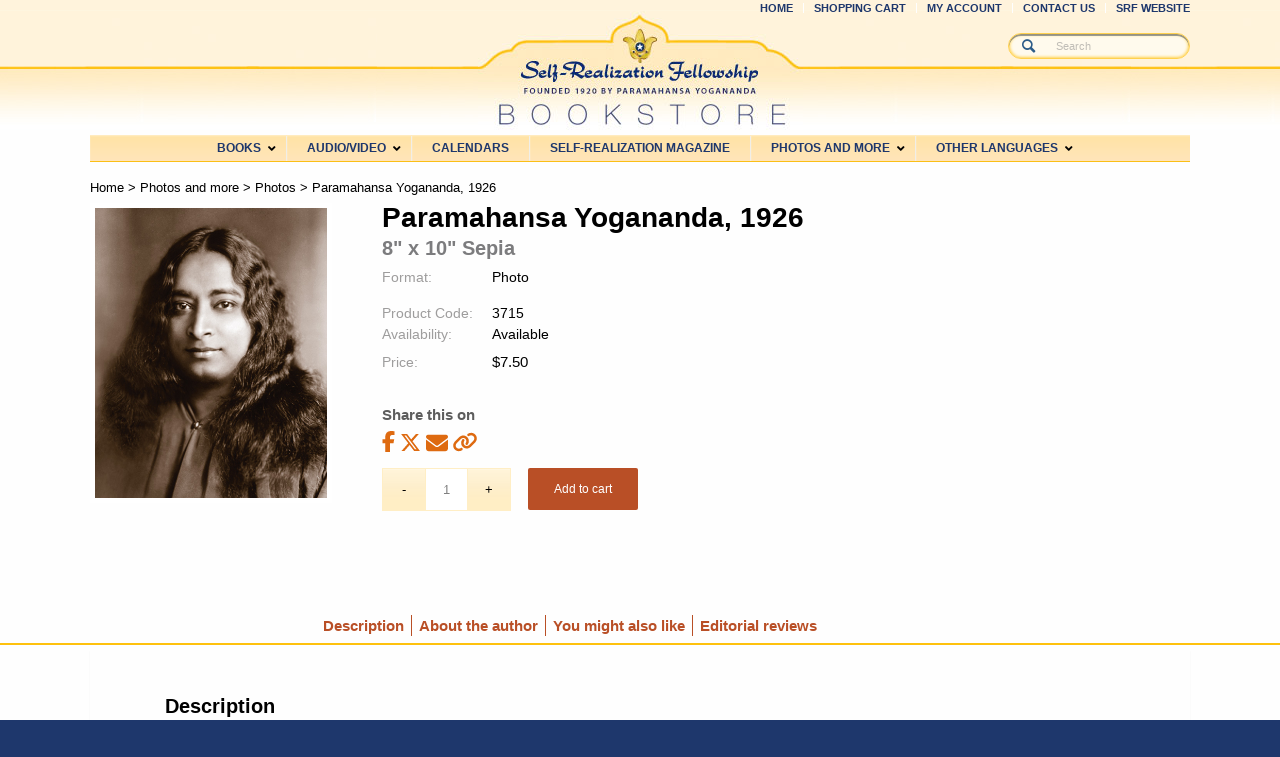

--- FILE ---
content_type: text/html; charset=UTF-8
request_url: https://bookstore.yogananda-srf.org/product/paramahansa-yogananda-1926-no-3715-8x10-sepia/
body_size: 63627
content:
<!DOCTYPE html><html lang="en-US" class="html_stretched responsive av-preloader-disabled av-default-lightbox  html_header_top html_logo_center html_bottom_nav_header html_menu_right html_large html_header_sticky_disabled html_header_shrinking_disabled html_header_topbar_active html_mobile_menu_phone html_header_searchicon_disabled html_content_align_center html_header_unstick_top_disabled html_header_stretch_disabled html_av-submenu-hidden html_av-submenu-display-click html_av-overlay-side html_av-overlay-side-classic html_av-submenu-noclone html_entry_id_2941 av-cookies-no-cookie-consent av-no-preview html_text_menu_active "><head><meta charset="UTF-8" /><script type="text/javascript">(window.NREUM||(NREUM={})).init={privacy:{cookies_enabled:true},ajax:{deny_list:["bam.nr-data.net"]},feature_flags:["soft_nav"],distributed_tracing:{enabled:true}};(window.NREUM||(NREUM={})).loader_config={agentID:"1134516422",accountID:"4706366",trustKey:"4706366",xpid:"UAEHV1VVDhABVVFXAgIOVFwE",licenseKey:"NRJS-83f851b00852f10911e",applicationID:"1105539285",browserID:"1134516422"};;/*! For license information please see nr-loader-spa-1.308.0.min.js.LICENSE.txt */
(()=>{var e,t,r={384:(e,t,r)=>{"use strict";r.d(t,{NT:()=>a,US:()=>u,Zm:()=>o,bQ:()=>d,dV:()=>c,pV:()=>l});var n=r(6154),i=r(1863),s=r(1910);const a={beacon:"bam.nr-data.net",errorBeacon:"bam.nr-data.net"};function o(){return n.gm.NREUM||(n.gm.NREUM={}),void 0===n.gm.newrelic&&(n.gm.newrelic=n.gm.NREUM),n.gm.NREUM}function c(){let e=o();return e.o||(e.o={ST:n.gm.setTimeout,SI:n.gm.setImmediate||n.gm.setInterval,CT:n.gm.clearTimeout,XHR:n.gm.XMLHttpRequest,REQ:n.gm.Request,EV:n.gm.Event,PR:n.gm.Promise,MO:n.gm.MutationObserver,FETCH:n.gm.fetch,WS:n.gm.WebSocket},(0,s.i)(...Object.values(e.o))),e}function d(e,t){let r=o();r.initializedAgents??={},t.initializedAt={ms:(0,i.t)(),date:new Date},r.initializedAgents[e]=t}function u(e,t){o()[e]=t}function l(){return function(){let e=o();const t=e.info||{};e.info={beacon:a.beacon,errorBeacon:a.errorBeacon,...t}}(),function(){let e=o();const t=e.init||{};e.init={...t}}(),c(),function(){let e=o();const t=e.loader_config||{};e.loader_config={...t}}(),o()}},782:(e,t,r)=>{"use strict";r.d(t,{T:()=>n});const n=r(860).K7.pageViewTiming},860:(e,t,r)=>{"use strict";r.d(t,{$J:()=>u,K7:()=>c,P3:()=>d,XX:()=>i,Yy:()=>o,df:()=>s,qY:()=>n,v4:()=>a});const n="events",i="jserrors",s="browser/blobs",a="rum",o="browser/logs",c={ajax:"ajax",genericEvents:"generic_events",jserrors:i,logging:"logging",metrics:"metrics",pageAction:"page_action",pageViewEvent:"page_view_event",pageViewTiming:"page_view_timing",sessionReplay:"session_replay",sessionTrace:"session_trace",softNav:"soft_navigations",spa:"spa"},d={[c.pageViewEvent]:1,[c.pageViewTiming]:2,[c.metrics]:3,[c.jserrors]:4,[c.spa]:5,[c.ajax]:6,[c.sessionTrace]:7,[c.softNav]:8,[c.sessionReplay]:9,[c.logging]:10,[c.genericEvents]:11},u={[c.pageViewEvent]:a,[c.pageViewTiming]:n,[c.ajax]:n,[c.spa]:n,[c.softNav]:n,[c.metrics]:i,[c.jserrors]:i,[c.sessionTrace]:s,[c.sessionReplay]:s,[c.logging]:o,[c.genericEvents]:"ins"}},944:(e,t,r)=>{"use strict";r.d(t,{R:()=>i});var n=r(3241);function i(e,t){"function"==typeof console.debug&&(console.debug("New Relic Warning: https://github.com/newrelic/newrelic-browser-agent/blob/main/docs/warning-codes.md#".concat(e),t),(0,n.W)({agentIdentifier:null,drained:null,type:"data",name:"warn",feature:"warn",data:{code:e,secondary:t}}))}},993:(e,t,r)=>{"use strict";r.d(t,{A$:()=>s,ET:()=>a,TZ:()=>o,p_:()=>i});var n=r(860);const i={ERROR:"ERROR",WARN:"WARN",INFO:"INFO",DEBUG:"DEBUG",TRACE:"TRACE"},s={OFF:0,ERROR:1,WARN:2,INFO:3,DEBUG:4,TRACE:5},a="log",o=n.K7.logging},1541:(e,t,r)=>{"use strict";r.d(t,{U:()=>i,f:()=>n});const n={MFE:"MFE",BA:"BA"};function i(e,t){if(2!==t?.harvestEndpointVersion)return{};const r=t.agentRef.runtime.appMetadata.agents[0].entityGuid;return e?{"source.id":e.id,"source.name":e.name,"source.type":e.type,"parent.id":e.parent?.id||r,"parent.type":e.parent?.type||n.BA}:{"entity.guid":r,appId:t.agentRef.info.applicationID}}},1687:(e,t,r)=>{"use strict";r.d(t,{Ak:()=>d,Ze:()=>h,x3:()=>u});var n=r(3241),i=r(7836),s=r(3606),a=r(860),o=r(2646);const c={};function d(e,t){const r={staged:!1,priority:a.P3[t]||0};l(e),c[e].get(t)||c[e].set(t,r)}function u(e,t){e&&c[e]&&(c[e].get(t)&&c[e].delete(t),p(e,t,!1),c[e].size&&f(e))}function l(e){if(!e)throw new Error("agentIdentifier required");c[e]||(c[e]=new Map)}function h(e="",t="feature",r=!1){if(l(e),!e||!c[e].get(t)||r)return p(e,t);c[e].get(t).staged=!0,f(e)}function f(e){const t=Array.from(c[e]);t.every(([e,t])=>t.staged)&&(t.sort((e,t)=>e[1].priority-t[1].priority),t.forEach(([t])=>{c[e].delete(t),p(e,t)}))}function p(e,t,r=!0){const a=e?i.ee.get(e):i.ee,c=s.i.handlers;if(!a.aborted&&a.backlog&&c){if((0,n.W)({agentIdentifier:e,type:"lifecycle",name:"drain",feature:t}),r){const e=a.backlog[t],r=c[t];if(r){for(let t=0;e&&t<e.length;++t)g(e[t],r);Object.entries(r).forEach(([e,t])=>{Object.values(t||{}).forEach(t=>{t[0]?.on&&t[0]?.context()instanceof o.y&&t[0].on(e,t[1])})})}}a.isolatedBacklog||delete c[t],a.backlog[t]=null,a.emit("drain-"+t,[])}}function g(e,t){var r=e[1];Object.values(t[r]||{}).forEach(t=>{var r=e[0];if(t[0]===r){var n=t[1],i=e[3],s=e[2];n.apply(i,s)}})}},1738:(e,t,r)=>{"use strict";r.d(t,{U:()=>f,Y:()=>h});var n=r(3241),i=r(9908),s=r(1863),a=r(944),o=r(5701),c=r(3969),d=r(8362),u=r(860),l=r(4261);function h(e,t,r,s){const h=s||r;!h||h[e]&&h[e]!==d.d.prototype[e]||(h[e]=function(){(0,i.p)(c.xV,["API/"+e+"/called"],void 0,u.K7.metrics,r.ee),(0,n.W)({agentIdentifier:r.agentIdentifier,drained:!!o.B?.[r.agentIdentifier],type:"data",name:"api",feature:l.Pl+e,data:{}});try{return t.apply(this,arguments)}catch(e){(0,a.R)(23,e)}})}function f(e,t,r,n,a){const o=e.info;null===r?delete o.jsAttributes[t]:o.jsAttributes[t]=r,(a||null===r)&&(0,i.p)(l.Pl+n,[(0,s.t)(),t,r],void 0,"session",e.ee)}},1741:(e,t,r)=>{"use strict";r.d(t,{W:()=>s});var n=r(944),i=r(4261);class s{#e(e,...t){if(this[e]!==s.prototype[e])return this[e](...t);(0,n.R)(35,e)}addPageAction(e,t){return this.#e(i.hG,e,t)}register(e){return this.#e(i.eY,e)}recordCustomEvent(e,t){return this.#e(i.fF,e,t)}setPageViewName(e,t){return this.#e(i.Fw,e,t)}setCustomAttribute(e,t,r){return this.#e(i.cD,e,t,r)}noticeError(e,t){return this.#e(i.o5,e,t)}setUserId(e,t=!1){return this.#e(i.Dl,e,t)}setApplicationVersion(e){return this.#e(i.nb,e)}setErrorHandler(e){return this.#e(i.bt,e)}addRelease(e,t){return this.#e(i.k6,e,t)}log(e,t){return this.#e(i.$9,e,t)}start(){return this.#e(i.d3)}finished(e){return this.#e(i.BL,e)}recordReplay(){return this.#e(i.CH)}pauseReplay(){return this.#e(i.Tb)}addToTrace(e){return this.#e(i.U2,e)}setCurrentRouteName(e){return this.#e(i.PA,e)}interaction(e){return this.#e(i.dT,e)}wrapLogger(e,t,r){return this.#e(i.Wb,e,t,r)}measure(e,t){return this.#e(i.V1,e,t)}consent(e){return this.#e(i.Pv,e)}}},1863:(e,t,r)=>{"use strict";function n(){return Math.floor(performance.now())}r.d(t,{t:()=>n})},1910:(e,t,r)=>{"use strict";r.d(t,{i:()=>s});var n=r(944);const i=new Map;function s(...e){return e.every(e=>{if(i.has(e))return i.get(e);const t="function"==typeof e?e.toString():"",r=t.includes("[native code]"),s=t.includes("nrWrapper");return r||s||(0,n.R)(64,e?.name||t),i.set(e,r),r})}},2555:(e,t,r)=>{"use strict";r.d(t,{D:()=>o,f:()=>a});var n=r(384),i=r(8122);const s={beacon:n.NT.beacon,errorBeacon:n.NT.errorBeacon,licenseKey:void 0,applicationID:void 0,sa:void 0,queueTime:void 0,applicationTime:void 0,ttGuid:void 0,user:void 0,account:void 0,product:void 0,extra:void 0,jsAttributes:{},userAttributes:void 0,atts:void 0,transactionName:void 0,tNamePlain:void 0};function a(e){try{return!!e.licenseKey&&!!e.errorBeacon&&!!e.applicationID}catch(e){return!1}}const o=e=>(0,i.a)(e,s)},2614:(e,t,r)=>{"use strict";r.d(t,{BB:()=>a,H3:()=>n,g:()=>d,iL:()=>c,tS:()=>o,uh:()=>i,wk:()=>s});const n="NRBA",i="SESSION",s=144e5,a=18e5,o={STARTED:"session-started",PAUSE:"session-pause",RESET:"session-reset",RESUME:"session-resume",UPDATE:"session-update"},c={SAME_TAB:"same-tab",CROSS_TAB:"cross-tab"},d={OFF:0,FULL:1,ERROR:2}},2646:(e,t,r)=>{"use strict";r.d(t,{y:()=>n});class n{constructor(e){this.contextId=e}}},2843:(e,t,r)=>{"use strict";r.d(t,{G:()=>s,u:()=>i});var n=r(3878);function i(e,t=!1,r,i){(0,n.DD)("visibilitychange",function(){if(t)return void("hidden"===document.visibilityState&&e());e(document.visibilityState)},r,i)}function s(e,t,r){(0,n.sp)("pagehide",e,t,r)}},3241:(e,t,r)=>{"use strict";r.d(t,{W:()=>s});var n=r(6154);const i="newrelic";function s(e={}){try{n.gm.dispatchEvent(new CustomEvent(i,{detail:e}))}catch(e){}}},3304:(e,t,r)=>{"use strict";r.d(t,{A:()=>s});var n=r(7836);const i=()=>{const e=new WeakSet;return(t,r)=>{if("object"==typeof r&&null!==r){if(e.has(r))return;e.add(r)}return r}};function s(e){try{return JSON.stringify(e,i())??""}catch(e){try{n.ee.emit("internal-error",[e])}catch(e){}return""}}},3333:(e,t,r)=>{"use strict";r.d(t,{$v:()=>u,TZ:()=>n,Xh:()=>c,Zp:()=>i,kd:()=>d,mq:()=>o,nf:()=>a,qN:()=>s});const n=r(860).K7.genericEvents,i=["auxclick","click","copy","keydown","paste","scrollend"],s=["focus","blur"],a=4,o=1e3,c=2e3,d=["PageAction","UserAction","BrowserPerformance"],u={RESOURCES:"experimental.resources",REGISTER:"register"}},3434:(e,t,r)=>{"use strict";r.d(t,{Jt:()=>s,YM:()=>d});var n=r(7836),i=r(5607);const s="nr@original:".concat(i.W),a=50;var o=Object.prototype.hasOwnProperty,c=!1;function d(e,t){return e||(e=n.ee),r.inPlace=function(e,t,n,i,s){n||(n="");const a="-"===n.charAt(0);for(let o=0;o<t.length;o++){const c=t[o],d=e[c];l(d)||(e[c]=r(d,a?c+n:n,i,c,s))}},r.flag=s,r;function r(t,r,n,c,d){return l(t)?t:(r||(r=""),nrWrapper[s]=t,function(e,t,r){if(Object.defineProperty&&Object.keys)try{return Object.keys(e).forEach(function(r){Object.defineProperty(t,r,{get:function(){return e[r]},set:function(t){return e[r]=t,t}})}),t}catch(e){u([e],r)}for(var n in e)o.call(e,n)&&(t[n]=e[n])}(t,nrWrapper,e),nrWrapper);function nrWrapper(){var s,o,l,h;let f;try{o=this,s=[...arguments],l="function"==typeof n?n(s,o):n||{}}catch(t){u([t,"",[s,o,c],l],e)}i(r+"start",[s,o,c],l,d);const p=performance.now();let g;try{return h=t.apply(o,s),g=performance.now(),h}catch(e){throw g=performance.now(),i(r+"err",[s,o,e],l,d),f=e,f}finally{const e=g-p,t={start:p,end:g,duration:e,isLongTask:e>=a,methodName:c,thrownError:f};t.isLongTask&&i("long-task",[t,o],l,d),i(r+"end",[s,o,h],l,d)}}}function i(r,n,i,s){if(!c||t){var a=c;c=!0;try{e.emit(r,n,i,t,s)}catch(t){u([t,r,n,i],e)}c=a}}}function u(e,t){t||(t=n.ee);try{t.emit("internal-error",e)}catch(e){}}function l(e){return!(e&&"function"==typeof e&&e.apply&&!e[s])}},3606:(e,t,r)=>{"use strict";r.d(t,{i:()=>s});var n=r(9908);s.on=a;var i=s.handlers={};function s(e,t,r,s){a(s||n.d,i,e,t,r)}function a(e,t,r,i,s){s||(s="feature"),e||(e=n.d);var a=t[s]=t[s]||{};(a[r]=a[r]||[]).push([e,i])}},3738:(e,t,r)=>{"use strict";r.d(t,{He:()=>i,Kp:()=>o,Lc:()=>d,Rz:()=>u,TZ:()=>n,bD:()=>s,d3:()=>a,jx:()=>l,sl:()=>h,uP:()=>c});const n=r(860).K7.sessionTrace,i="bstResource",s="resource",a="-start",o="-end",c="fn"+a,d="fn"+o,u="pushState",l=1e3,h=3e4},3785:(e,t,r)=>{"use strict";r.d(t,{R:()=>c,b:()=>d});var n=r(9908),i=r(1863),s=r(860),a=r(3969),o=r(993);function c(e,t,r={},c=o.p_.INFO,d=!0,u,l=(0,i.t)()){(0,n.p)(a.xV,["API/logging/".concat(c.toLowerCase(),"/called")],void 0,s.K7.metrics,e),(0,n.p)(o.ET,[l,t,r,c,d,u],void 0,s.K7.logging,e)}function d(e){return"string"==typeof e&&Object.values(o.p_).some(t=>t===e.toUpperCase().trim())}},3878:(e,t,r)=>{"use strict";function n(e,t){return{capture:e,passive:!1,signal:t}}function i(e,t,r=!1,i){window.addEventListener(e,t,n(r,i))}function s(e,t,r=!1,i){document.addEventListener(e,t,n(r,i))}r.d(t,{DD:()=>s,jT:()=>n,sp:()=>i})},3962:(e,t,r)=>{"use strict";r.d(t,{AM:()=>a,O2:()=>l,OV:()=>s,Qu:()=>h,TZ:()=>c,ih:()=>f,pP:()=>o,t1:()=>u,tC:()=>i,wD:()=>d});var n=r(860);const i=["click","keydown","submit"],s="popstate",a="api",o="initialPageLoad",c=n.K7.softNav,d=5e3,u=500,l={INITIAL_PAGE_LOAD:"",ROUTE_CHANGE:1,UNSPECIFIED:2},h={INTERACTION:1,AJAX:2,CUSTOM_END:3,CUSTOM_TRACER:4},f={IP:"in progress",PF:"pending finish",FIN:"finished",CAN:"cancelled"}},3969:(e,t,r)=>{"use strict";r.d(t,{TZ:()=>n,XG:()=>o,rs:()=>i,xV:()=>a,z_:()=>s});const n=r(860).K7.metrics,i="sm",s="cm",a="storeSupportabilityMetrics",o="storeEventMetrics"},4234:(e,t,r)=>{"use strict";r.d(t,{W:()=>s});var n=r(7836),i=r(1687);class s{constructor(e,t){this.agentIdentifier=e,this.ee=n.ee.get(e),this.featureName=t,this.blocked=!1}deregisterDrain(){(0,i.x3)(this.agentIdentifier,this.featureName)}}},4261:(e,t,r)=>{"use strict";r.d(t,{$9:()=>u,BL:()=>c,CH:()=>p,Dl:()=>R,Fw:()=>w,PA:()=>v,Pl:()=>n,Pv:()=>A,Tb:()=>h,U2:()=>a,V1:()=>E,Wb:()=>T,bt:()=>y,cD:()=>b,d3:()=>x,dT:()=>d,eY:()=>g,fF:()=>f,hG:()=>s,hw:()=>i,k6:()=>o,nb:()=>m,o5:()=>l});const n="api-",i=n+"ixn-",s="addPageAction",a="addToTrace",o="addRelease",c="finished",d="interaction",u="log",l="noticeError",h="pauseReplay",f="recordCustomEvent",p="recordReplay",g="register",m="setApplicationVersion",v="setCurrentRouteName",b="setCustomAttribute",y="setErrorHandler",w="setPageViewName",R="setUserId",x="start",T="wrapLogger",E="measure",A="consent"},5205:(e,t,r)=>{"use strict";r.d(t,{j:()=>S});var n=r(384),i=r(1741);var s=r(2555),a=r(3333);const o=e=>{if(!e||"string"!=typeof e)return!1;try{document.createDocumentFragment().querySelector(e)}catch{return!1}return!0};var c=r(2614),d=r(944),u=r(8122);const l="[data-nr-mask]",h=e=>(0,u.a)(e,(()=>{const e={feature_flags:[],experimental:{allow_registered_children:!1,resources:!1},mask_selector:"*",block_selector:"[data-nr-block]",mask_input_options:{color:!1,date:!1,"datetime-local":!1,email:!1,month:!1,number:!1,range:!1,search:!1,tel:!1,text:!1,time:!1,url:!1,week:!1,textarea:!1,select:!1,password:!0}};return{ajax:{deny_list:void 0,block_internal:!0,enabled:!0,autoStart:!0},api:{get allow_registered_children(){return e.feature_flags.includes(a.$v.REGISTER)||e.experimental.allow_registered_children},set allow_registered_children(t){e.experimental.allow_registered_children=t},duplicate_registered_data:!1},browser_consent_mode:{enabled:!1},distributed_tracing:{enabled:void 0,exclude_newrelic_header:void 0,cors_use_newrelic_header:void 0,cors_use_tracecontext_headers:void 0,allowed_origins:void 0},get feature_flags(){return e.feature_flags},set feature_flags(t){e.feature_flags=t},generic_events:{enabled:!0,autoStart:!0},harvest:{interval:30},jserrors:{enabled:!0,autoStart:!0},logging:{enabled:!0,autoStart:!0},metrics:{enabled:!0,autoStart:!0},obfuscate:void 0,page_action:{enabled:!0},page_view_event:{enabled:!0,autoStart:!0},page_view_timing:{enabled:!0,autoStart:!0},performance:{capture_marks:!1,capture_measures:!1,capture_detail:!0,resources:{get enabled(){return e.feature_flags.includes(a.$v.RESOURCES)||e.experimental.resources},set enabled(t){e.experimental.resources=t},asset_types:[],first_party_domains:[],ignore_newrelic:!0}},privacy:{cookies_enabled:!0},proxy:{assets:void 0,beacon:void 0},session:{expiresMs:c.wk,inactiveMs:c.BB},session_replay:{autoStart:!0,enabled:!1,preload:!1,sampling_rate:10,error_sampling_rate:100,collect_fonts:!1,inline_images:!1,fix_stylesheets:!0,mask_all_inputs:!0,get mask_text_selector(){return e.mask_selector},set mask_text_selector(t){o(t)?e.mask_selector="".concat(t,",").concat(l):""===t||null===t?e.mask_selector=l:(0,d.R)(5,t)},get block_class(){return"nr-block"},get ignore_class(){return"nr-ignore"},get mask_text_class(){return"nr-mask"},get block_selector(){return e.block_selector},set block_selector(t){o(t)?e.block_selector+=",".concat(t):""!==t&&(0,d.R)(6,t)},get mask_input_options(){return e.mask_input_options},set mask_input_options(t){t&&"object"==typeof t?e.mask_input_options={...t,password:!0}:(0,d.R)(7,t)}},session_trace:{enabled:!0,autoStart:!0},soft_navigations:{enabled:!0,autoStart:!0},spa:{enabled:!0,autoStart:!0},ssl:void 0,user_actions:{enabled:!0,elementAttributes:["id","className","tagName","type"]}}})());var f=r(6154),p=r(9324);let g=0;const m={buildEnv:p.F3,distMethod:p.Xs,version:p.xv,originTime:f.WN},v={consented:!1},b={appMetadata:{},get consented(){return this.session?.state?.consent||v.consented},set consented(e){v.consented=e},customTransaction:void 0,denyList:void 0,disabled:!1,harvester:void 0,isolatedBacklog:!1,isRecording:!1,loaderType:void 0,maxBytes:3e4,obfuscator:void 0,onerror:void 0,ptid:void 0,releaseIds:{},session:void 0,timeKeeper:void 0,registeredEntities:[],jsAttributesMetadata:{bytes:0},get harvestCount(){return++g}},y=e=>{const t=(0,u.a)(e,b),r=Object.keys(m).reduce((e,t)=>(e[t]={value:m[t],writable:!1,configurable:!0,enumerable:!0},e),{});return Object.defineProperties(t,r)};var w=r(5701);const R=e=>{const t=e.startsWith("http");e+="/",r.p=t?e:"https://"+e};var x=r(7836),T=r(3241);const E={accountID:void 0,trustKey:void 0,agentID:void 0,licenseKey:void 0,applicationID:void 0,xpid:void 0},A=e=>(0,u.a)(e,E),_=new Set;function S(e,t={},r,a){let{init:o,info:c,loader_config:d,runtime:u={},exposed:l=!0}=t;if(!c){const e=(0,n.pV)();o=e.init,c=e.info,d=e.loader_config}e.init=h(o||{}),e.loader_config=A(d||{}),c.jsAttributes??={},f.bv&&(c.jsAttributes.isWorker=!0),e.info=(0,s.D)(c);const p=e.init,g=[c.beacon,c.errorBeacon];_.has(e.agentIdentifier)||(p.proxy.assets&&(R(p.proxy.assets),g.push(p.proxy.assets)),p.proxy.beacon&&g.push(p.proxy.beacon),e.beacons=[...g],function(e){const t=(0,n.pV)();Object.getOwnPropertyNames(i.W.prototype).forEach(r=>{const n=i.W.prototype[r];if("function"!=typeof n||"constructor"===n)return;let s=t[r];e[r]&&!1!==e.exposed&&"micro-agent"!==e.runtime?.loaderType&&(t[r]=(...t)=>{const n=e[r](...t);return s?s(...t):n})})}(e),(0,n.US)("activatedFeatures",w.B)),u.denyList=[...p.ajax.deny_list||[],...p.ajax.block_internal?g:[]],u.ptid=e.agentIdentifier,u.loaderType=r,e.runtime=y(u),_.has(e.agentIdentifier)||(e.ee=x.ee.get(e.agentIdentifier),e.exposed=l,(0,T.W)({agentIdentifier:e.agentIdentifier,drained:!!w.B?.[e.agentIdentifier],type:"lifecycle",name:"initialize",feature:void 0,data:e.config})),_.add(e.agentIdentifier)}},5270:(e,t,r)=>{"use strict";r.d(t,{Aw:()=>a,SR:()=>s,rF:()=>o});var n=r(384),i=r(7767);function s(e){return!!(0,n.dV)().o.MO&&(0,i.V)(e)&&!0===e?.session_trace.enabled}function a(e){return!0===e?.session_replay.preload&&s(e)}function o(e,t){try{if("string"==typeof t?.type){if("password"===t.type.toLowerCase())return"*".repeat(e?.length||0);if(void 0!==t?.dataset?.nrUnmask||t?.classList?.contains("nr-unmask"))return e}}catch(e){}return"string"==typeof e?e.replace(/[\S]/g,"*"):"*".repeat(e?.length||0)}},5289:(e,t,r)=>{"use strict";r.d(t,{GG:()=>a,Qr:()=>c,sB:()=>o});var n=r(3878),i=r(6389);function s(){return"undefined"==typeof document||"complete"===document.readyState}function a(e,t){if(s())return e();const r=(0,i.J)(e),a=setInterval(()=>{s()&&(clearInterval(a),r())},500);(0,n.sp)("load",r,t)}function o(e){if(s())return e();(0,n.DD)("DOMContentLoaded",e)}function c(e){if(s())return e();(0,n.sp)("popstate",e)}},5607:(e,t,r)=>{"use strict";r.d(t,{W:()=>n});const n=(0,r(9566).bz)()},5701:(e,t,r)=>{"use strict";r.d(t,{B:()=>s,t:()=>a});var n=r(3241);const i=new Set,s={};function a(e,t){const r=t.agentIdentifier;s[r]??={},e&&"object"==typeof e&&(i.has(r)||(t.ee.emit("rumresp",[e]),s[r]=e,i.add(r),(0,n.W)({agentIdentifier:r,loaded:!0,drained:!0,type:"lifecycle",name:"load",feature:void 0,data:e})))}},6154:(e,t,r)=>{"use strict";r.d(t,{OF:()=>d,RI:()=>i,WN:()=>h,bv:()=>s,eN:()=>f,gm:()=>a,lR:()=>l,m:()=>c,mw:()=>o,sb:()=>u});var n=r(1863);const i="undefined"!=typeof window&&!!window.document,s="undefined"!=typeof WorkerGlobalScope&&("undefined"!=typeof self&&self instanceof WorkerGlobalScope&&self.navigator instanceof WorkerNavigator||"undefined"!=typeof globalThis&&globalThis instanceof WorkerGlobalScope&&globalThis.navigator instanceof WorkerNavigator),a=i?window:"undefined"!=typeof WorkerGlobalScope&&("undefined"!=typeof self&&self instanceof WorkerGlobalScope&&self||"undefined"!=typeof globalThis&&globalThis instanceof WorkerGlobalScope&&globalThis),o=Boolean("hidden"===a?.document?.visibilityState),c=""+a?.location,d=/iPad|iPhone|iPod/.test(a.navigator?.userAgent),u=d&&"undefined"==typeof SharedWorker,l=(()=>{const e=a.navigator?.userAgent?.match(/Firefox[/\s](\d+\.\d+)/);return Array.isArray(e)&&e.length>=2?+e[1]:0})(),h=Date.now()-(0,n.t)(),f=()=>"undefined"!=typeof PerformanceNavigationTiming&&a?.performance?.getEntriesByType("navigation")?.[0]?.responseStart},6344:(e,t,r)=>{"use strict";r.d(t,{BB:()=>u,Qb:()=>l,TZ:()=>i,Ug:()=>a,Vh:()=>s,_s:()=>o,bc:()=>d,yP:()=>c});var n=r(2614);const i=r(860).K7.sessionReplay,s="errorDuringReplay",a=.12,o={DomContentLoaded:0,Load:1,FullSnapshot:2,IncrementalSnapshot:3,Meta:4,Custom:5},c={[n.g.ERROR]:15e3,[n.g.FULL]:3e5,[n.g.OFF]:0},d={RESET:{message:"Session was reset",sm:"Reset"},IMPORT:{message:"Recorder failed to import",sm:"Import"},TOO_MANY:{message:"429: Too Many Requests",sm:"Too-Many"},TOO_BIG:{message:"Payload was too large",sm:"Too-Big"},CROSS_TAB:{message:"Session Entity was set to OFF on another tab",sm:"Cross-Tab"},ENTITLEMENTS:{message:"Session Replay is not allowed and will not be started",sm:"Entitlement"}},u=5e3,l={API:"api",RESUME:"resume",SWITCH_TO_FULL:"switchToFull",INITIALIZE:"initialize",PRELOAD:"preload"}},6389:(e,t,r)=>{"use strict";function n(e,t=500,r={}){const n=r?.leading||!1;let i;return(...r)=>{n&&void 0===i&&(e.apply(this,r),i=setTimeout(()=>{i=clearTimeout(i)},t)),n||(clearTimeout(i),i=setTimeout(()=>{e.apply(this,r)},t))}}function i(e){let t=!1;return(...r)=>{t||(t=!0,e.apply(this,r))}}r.d(t,{J:()=>i,s:()=>n})},6630:(e,t,r)=>{"use strict";r.d(t,{T:()=>n});const n=r(860).K7.pageViewEvent},6774:(e,t,r)=>{"use strict";r.d(t,{T:()=>n});const n=r(860).K7.jserrors},7295:(e,t,r)=>{"use strict";r.d(t,{Xv:()=>a,gX:()=>i,iW:()=>s});var n=[];function i(e){if(!e||s(e))return!1;if(0===n.length)return!0;if("*"===n[0].hostname)return!1;for(var t=0;t<n.length;t++){var r=n[t];if(r.hostname.test(e.hostname)&&r.pathname.test(e.pathname))return!1}return!0}function s(e){return void 0===e.hostname}function a(e){if(n=[],e&&e.length)for(var t=0;t<e.length;t++){let r=e[t];if(!r)continue;if("*"===r)return void(n=[{hostname:"*"}]);0===r.indexOf("http://")?r=r.substring(7):0===r.indexOf("https://")&&(r=r.substring(8));const i=r.indexOf("/");let s,a;i>0?(s=r.substring(0,i),a=r.substring(i)):(s=r,a="*");let[c]=s.split(":");n.push({hostname:o(c),pathname:o(a,!0)})}}function o(e,t=!1){const r=e.replace(/[.+?^${}()|[\]\\]/g,e=>"\\"+e).replace(/\*/g,".*?");return new RegExp((t?"^":"")+r+"$")}},7485:(e,t,r)=>{"use strict";r.d(t,{D:()=>i});var n=r(6154);function i(e){if(0===(e||"").indexOf("data:"))return{protocol:"data"};try{const t=new URL(e,location.href),r={port:t.port,hostname:t.hostname,pathname:t.pathname,search:t.search,protocol:t.protocol.slice(0,t.protocol.indexOf(":")),sameOrigin:t.protocol===n.gm?.location?.protocol&&t.host===n.gm?.location?.host};return r.port&&""!==r.port||("http:"===t.protocol&&(r.port="80"),"https:"===t.protocol&&(r.port="443")),r.pathname&&""!==r.pathname?r.pathname.startsWith("/")||(r.pathname="/".concat(r.pathname)):r.pathname="/",r}catch(e){return{}}}},7699:(e,t,r)=>{"use strict";r.d(t,{It:()=>s,KC:()=>o,No:()=>i,qh:()=>a});var n=r(860);const i=16e3,s=1e6,a="SESSION_ERROR",o={[n.K7.logging]:!0,[n.K7.genericEvents]:!1,[n.K7.jserrors]:!1,[n.K7.ajax]:!1}},7767:(e,t,r)=>{"use strict";r.d(t,{V:()=>i});var n=r(6154);const i=e=>n.RI&&!0===e?.privacy.cookies_enabled},7836:(e,t,r)=>{"use strict";r.d(t,{P:()=>o,ee:()=>c});var n=r(384),i=r(8990),s=r(2646),a=r(5607);const o="nr@context:".concat(a.W),c=function e(t,r){var n={},a={},u={},l=!1;try{l=16===r.length&&d.initializedAgents?.[r]?.runtime.isolatedBacklog}catch(e){}var h={on:p,addEventListener:p,removeEventListener:function(e,t){var r=n[e];if(!r)return;for(var i=0;i<r.length;i++)r[i]===t&&r.splice(i,1)},emit:function(e,r,n,i,s){!1!==s&&(s=!0);if(c.aborted&&!i)return;t&&s&&t.emit(e,r,n);var o=f(n);g(e).forEach(e=>{e.apply(o,r)});var d=v()[a[e]];d&&d.push([h,e,r,o]);return o},get:m,listeners:g,context:f,buffer:function(e,t){const r=v();if(t=t||"feature",h.aborted)return;Object.entries(e||{}).forEach(([e,n])=>{a[n]=t,t in r||(r[t]=[])})},abort:function(){h._aborted=!0,Object.keys(h.backlog).forEach(e=>{delete h.backlog[e]})},isBuffering:function(e){return!!v()[a[e]]},debugId:r,backlog:l?{}:t&&"object"==typeof t.backlog?t.backlog:{},isolatedBacklog:l};return Object.defineProperty(h,"aborted",{get:()=>{let e=h._aborted||!1;return e||(t&&(e=t.aborted),e)}}),h;function f(e){return e&&e instanceof s.y?e:e?(0,i.I)(e,o,()=>new s.y(o)):new s.y(o)}function p(e,t){n[e]=g(e).concat(t)}function g(e){return n[e]||[]}function m(t){return u[t]=u[t]||e(h,t)}function v(){return h.backlog}}(void 0,"globalEE"),d=(0,n.Zm)();d.ee||(d.ee=c)},8122:(e,t,r)=>{"use strict";r.d(t,{a:()=>i});var n=r(944);function i(e,t){try{if(!e||"object"!=typeof e)return(0,n.R)(3);if(!t||"object"!=typeof t)return(0,n.R)(4);const r=Object.create(Object.getPrototypeOf(t),Object.getOwnPropertyDescriptors(t)),s=0===Object.keys(r).length?e:r;for(let a in s)if(void 0!==e[a])try{if(null===e[a]){r[a]=null;continue}Array.isArray(e[a])&&Array.isArray(t[a])?r[a]=Array.from(new Set([...e[a],...t[a]])):"object"==typeof e[a]&&"object"==typeof t[a]?r[a]=i(e[a],t[a]):r[a]=e[a]}catch(e){r[a]||(0,n.R)(1,e)}return r}catch(e){(0,n.R)(2,e)}}},8139:(e,t,r)=>{"use strict";r.d(t,{u:()=>h});var n=r(7836),i=r(3434),s=r(8990),a=r(6154);const o={},c=a.gm.XMLHttpRequest,d="addEventListener",u="removeEventListener",l="nr@wrapped:".concat(n.P);function h(e){var t=function(e){return(e||n.ee).get("events")}(e);if(o[t.debugId]++)return t;o[t.debugId]=1;var r=(0,i.YM)(t,!0);function h(e){r.inPlace(e,[d,u],"-",p)}function p(e,t){return e[1]}return"getPrototypeOf"in Object&&(a.RI&&f(document,h),c&&f(c.prototype,h),f(a.gm,h)),t.on(d+"-start",function(e,t){var n=e[1];if(null!==n&&("function"==typeof n||"object"==typeof n)&&"newrelic"!==e[0]){var i=(0,s.I)(n,l,function(){var e={object:function(){if("function"!=typeof n.handleEvent)return;return n.handleEvent.apply(n,arguments)},function:n}[typeof n];return e?r(e,"fn-",null,e.name||"anonymous"):n});this.wrapped=e[1]=i}}),t.on(u+"-start",function(e){e[1]=this.wrapped||e[1]}),t}function f(e,t,...r){let n=e;for(;"object"==typeof n&&!Object.prototype.hasOwnProperty.call(n,d);)n=Object.getPrototypeOf(n);n&&t(n,...r)}},8362:(e,t,r)=>{"use strict";r.d(t,{d:()=>s});var n=r(9566),i=r(1741);class s extends i.W{agentIdentifier=(0,n.LA)(16)}},8374:(e,t,r)=>{r.nc=(()=>{try{return document?.currentScript?.nonce}catch(e){}return""})()},8990:(e,t,r)=>{"use strict";r.d(t,{I:()=>i});var n=Object.prototype.hasOwnProperty;function i(e,t,r){if(n.call(e,t))return e[t];var i=r();if(Object.defineProperty&&Object.keys)try{return Object.defineProperty(e,t,{value:i,writable:!0,enumerable:!1}),i}catch(e){}return e[t]=i,i}},9119:(e,t,r)=>{"use strict";r.d(t,{L:()=>s});var n=/([^?#]*)[^#]*(#[^?]*|$).*/,i=/([^?#]*)().*/;function s(e,t){return e?e.replace(t?n:i,"$1$2"):e}},9300:(e,t,r)=>{"use strict";r.d(t,{T:()=>n});const n=r(860).K7.ajax},9324:(e,t,r)=>{"use strict";r.d(t,{AJ:()=>a,F3:()=>i,Xs:()=>s,Yq:()=>o,xv:()=>n});const n="1.308.0",i="PROD",s="CDN",a="@newrelic/rrweb",o="1.0.1"},9566:(e,t,r)=>{"use strict";r.d(t,{LA:()=>o,ZF:()=>c,bz:()=>a,el:()=>d});var n=r(6154);const i="xxxxxxxx-xxxx-4xxx-yxxx-xxxxxxxxxxxx";function s(e,t){return e?15&e[t]:16*Math.random()|0}function a(){const e=n.gm?.crypto||n.gm?.msCrypto;let t,r=0;return e&&e.getRandomValues&&(t=e.getRandomValues(new Uint8Array(30))),i.split("").map(e=>"x"===e?s(t,r++).toString(16):"y"===e?(3&s()|8).toString(16):e).join("")}function o(e){const t=n.gm?.crypto||n.gm?.msCrypto;let r,i=0;t&&t.getRandomValues&&(r=t.getRandomValues(new Uint8Array(e)));const a=[];for(var o=0;o<e;o++)a.push(s(r,i++).toString(16));return a.join("")}function c(){return o(16)}function d(){return o(32)}},9908:(e,t,r)=>{"use strict";r.d(t,{d:()=>n,p:()=>i});var n=r(7836).ee.get("handle");function i(e,t,r,i,s){s?(s.buffer([e],i),s.emit(e,t,r)):(n.buffer([e],i),n.emit(e,t,r))}}},n={};function i(e){var t=n[e];if(void 0!==t)return t.exports;var s=n[e]={exports:{}};return r[e](s,s.exports,i),s.exports}i.m=r,i.d=(e,t)=>{for(var r in t)i.o(t,r)&&!i.o(e,r)&&Object.defineProperty(e,r,{enumerable:!0,get:t[r]})},i.f={},i.e=e=>Promise.all(Object.keys(i.f).reduce((t,r)=>(i.f[r](e,t),t),[])),i.u=e=>({212:"nr-spa-compressor",249:"nr-spa-recorder",478:"nr-spa"}[e]+"-1.308.0.min.js"),i.o=(e,t)=>Object.prototype.hasOwnProperty.call(e,t),e={},t="NRBA-1.308.0.PROD:",i.l=(r,n,s,a)=>{if(e[r])e[r].push(n);else{var o,c;if(void 0!==s)for(var d=document.getElementsByTagName("script"),u=0;u<d.length;u++){var l=d[u];if(l.getAttribute("src")==r||l.getAttribute("data-webpack")==t+s){o=l;break}}if(!o){c=!0;var h={478:"sha512-RSfSVnmHk59T/uIPbdSE0LPeqcEdF4/+XhfJdBuccH5rYMOEZDhFdtnh6X6nJk7hGpzHd9Ujhsy7lZEz/ORYCQ==",249:"sha512-ehJXhmntm85NSqW4MkhfQqmeKFulra3klDyY0OPDUE+sQ3GokHlPh1pmAzuNy//3j4ac6lzIbmXLvGQBMYmrkg==",212:"sha512-B9h4CR46ndKRgMBcK+j67uSR2RCnJfGefU+A7FrgR/k42ovXy5x/MAVFiSvFxuVeEk/pNLgvYGMp1cBSK/G6Fg=="};(o=document.createElement("script")).charset="utf-8",i.nc&&o.setAttribute("nonce",i.nc),o.setAttribute("data-webpack",t+s),o.src=r,0!==o.src.indexOf(window.location.origin+"/")&&(o.crossOrigin="anonymous"),h[a]&&(o.integrity=h[a])}e[r]=[n];var f=(t,n)=>{o.onerror=o.onload=null,clearTimeout(p);var i=e[r];if(delete e[r],o.parentNode&&o.parentNode.removeChild(o),i&&i.forEach(e=>e(n)),t)return t(n)},p=setTimeout(f.bind(null,void 0,{type:"timeout",target:o}),12e4);o.onerror=f.bind(null,o.onerror),o.onload=f.bind(null,o.onload),c&&document.head.appendChild(o)}},i.r=e=>{"undefined"!=typeof Symbol&&Symbol.toStringTag&&Object.defineProperty(e,Symbol.toStringTag,{value:"Module"}),Object.defineProperty(e,"__esModule",{value:!0})},i.p="https://js-agent.newrelic.com/",(()=>{var e={38:0,788:0};i.f.j=(t,r)=>{var n=i.o(e,t)?e[t]:void 0;if(0!==n)if(n)r.push(n[2]);else{var s=new Promise((r,i)=>n=e[t]=[r,i]);r.push(n[2]=s);var a=i.p+i.u(t),o=new Error;i.l(a,r=>{if(i.o(e,t)&&(0!==(n=e[t])&&(e[t]=void 0),n)){var s=r&&("load"===r.type?"missing":r.type),a=r&&r.target&&r.target.src;o.message="Loading chunk "+t+" failed: ("+s+": "+a+")",o.name="ChunkLoadError",o.type=s,o.request=a,n[1](o)}},"chunk-"+t,t)}};var t=(t,r)=>{var n,s,[a,o,c]=r,d=0;if(a.some(t=>0!==e[t])){for(n in o)i.o(o,n)&&(i.m[n]=o[n]);if(c)c(i)}for(t&&t(r);d<a.length;d++)s=a[d],i.o(e,s)&&e[s]&&e[s][0](),e[s]=0},r=self["webpackChunk:NRBA-1.308.0.PROD"]=self["webpackChunk:NRBA-1.308.0.PROD"]||[];r.forEach(t.bind(null,0)),r.push=t.bind(null,r.push.bind(r))})(),(()=>{"use strict";i(8374);var e=i(8362),t=i(860);const r=Object.values(t.K7);var n=i(5205);var s=i(9908),a=i(1863),o=i(4261),c=i(1738);var d=i(1687),u=i(4234),l=i(5289),h=i(6154),f=i(944),p=i(5270),g=i(7767),m=i(6389),v=i(7699);class b extends u.W{constructor(e,t){super(e.agentIdentifier,t),this.agentRef=e,this.abortHandler=void 0,this.featAggregate=void 0,this.loadedSuccessfully=void 0,this.onAggregateImported=new Promise(e=>{this.loadedSuccessfully=e}),this.deferred=Promise.resolve(),!1===e.init[this.featureName].autoStart?this.deferred=new Promise((t,r)=>{this.ee.on("manual-start-all",(0,m.J)(()=>{(0,d.Ak)(e.agentIdentifier,this.featureName),t()}))}):(0,d.Ak)(e.agentIdentifier,t)}importAggregator(e,t,r={}){if(this.featAggregate)return;const n=async()=>{let n;await this.deferred;try{if((0,g.V)(e.init)){const{setupAgentSession:t}=await i.e(478).then(i.bind(i,8766));n=t(e)}}catch(e){(0,f.R)(20,e),this.ee.emit("internal-error",[e]),(0,s.p)(v.qh,[e],void 0,this.featureName,this.ee)}try{if(!this.#t(this.featureName,n,e.init))return(0,d.Ze)(this.agentIdentifier,this.featureName),void this.loadedSuccessfully(!1);const{Aggregate:i}=await t();this.featAggregate=new i(e,r),e.runtime.harvester.initializedAggregates.push(this.featAggregate),this.loadedSuccessfully(!0)}catch(e){(0,f.R)(34,e),this.abortHandler?.(),(0,d.Ze)(this.agentIdentifier,this.featureName,!0),this.loadedSuccessfully(!1),this.ee&&this.ee.abort()}};h.RI?(0,l.GG)(()=>n(),!0):n()}#t(e,r,n){if(this.blocked)return!1;switch(e){case t.K7.sessionReplay:return(0,p.SR)(n)&&!!r;case t.K7.sessionTrace:return!!r;default:return!0}}}var y=i(6630),w=i(2614),R=i(3241);class x extends b{static featureName=y.T;constructor(e){var t;super(e,y.T),this.setupInspectionEvents(e.agentIdentifier),t=e,(0,c.Y)(o.Fw,function(e,r){"string"==typeof e&&("/"!==e.charAt(0)&&(e="/"+e),t.runtime.customTransaction=(r||"http://custom.transaction")+e,(0,s.p)(o.Pl+o.Fw,[(0,a.t)()],void 0,void 0,t.ee))},t),this.importAggregator(e,()=>i.e(478).then(i.bind(i,2467)))}setupInspectionEvents(e){const t=(t,r)=>{t&&(0,R.W)({agentIdentifier:e,timeStamp:t.timeStamp,loaded:"complete"===t.target.readyState,type:"window",name:r,data:t.target.location+""})};(0,l.sB)(e=>{t(e,"DOMContentLoaded")}),(0,l.GG)(e=>{t(e,"load")}),(0,l.Qr)(e=>{t(e,"navigate")}),this.ee.on(w.tS.UPDATE,(t,r)=>{(0,R.W)({agentIdentifier:e,type:"lifecycle",name:"session",data:r})})}}var T=i(384);class E extends e.d{constructor(e){var t;(super(),h.gm)?(this.features={},(0,T.bQ)(this.agentIdentifier,this),this.desiredFeatures=new Set(e.features||[]),this.desiredFeatures.add(x),(0,n.j)(this,e,e.loaderType||"agent"),t=this,(0,c.Y)(o.cD,function(e,r,n=!1){if("string"==typeof e){if(["string","number","boolean"].includes(typeof r)||null===r)return(0,c.U)(t,e,r,o.cD,n);(0,f.R)(40,typeof r)}else(0,f.R)(39,typeof e)},t),function(e){(0,c.Y)(o.Dl,function(t,r=!1){if("string"!=typeof t&&null!==t)return void(0,f.R)(41,typeof t);const n=e.info.jsAttributes["enduser.id"];r&&null!=n&&n!==t?(0,s.p)(o.Pl+"setUserIdAndResetSession",[t],void 0,"session",e.ee):(0,c.U)(e,"enduser.id",t,o.Dl,!0)},e)}(this),function(e){(0,c.Y)(o.nb,function(t){if("string"==typeof t||null===t)return(0,c.U)(e,"application.version",t,o.nb,!1);(0,f.R)(42,typeof t)},e)}(this),function(e){(0,c.Y)(o.d3,function(){e.ee.emit("manual-start-all")},e)}(this),function(e){(0,c.Y)(o.Pv,function(t=!0){if("boolean"==typeof t){if((0,s.p)(o.Pl+o.Pv,[t],void 0,"session",e.ee),e.runtime.consented=t,t){const t=e.features.page_view_event;t.onAggregateImported.then(e=>{const r=t.featAggregate;e&&!r.sentRum&&r.sendRum()})}}else(0,f.R)(65,typeof t)},e)}(this),this.run()):(0,f.R)(21)}get config(){return{info:this.info,init:this.init,loader_config:this.loader_config,runtime:this.runtime}}get api(){return this}run(){try{const e=function(e){const t={};return r.forEach(r=>{t[r]=!!e[r]?.enabled}),t}(this.init),n=[...this.desiredFeatures];n.sort((e,r)=>t.P3[e.featureName]-t.P3[r.featureName]),n.forEach(r=>{if(!e[r.featureName]&&r.featureName!==t.K7.pageViewEvent)return;if(r.featureName===t.K7.spa)return void(0,f.R)(67);const n=function(e){switch(e){case t.K7.ajax:return[t.K7.jserrors];case t.K7.sessionTrace:return[t.K7.ajax,t.K7.pageViewEvent];case t.K7.sessionReplay:return[t.K7.sessionTrace];case t.K7.pageViewTiming:return[t.K7.pageViewEvent];default:return[]}}(r.featureName).filter(e=>!(e in this.features));n.length>0&&(0,f.R)(36,{targetFeature:r.featureName,missingDependencies:n}),this.features[r.featureName]=new r(this)})}catch(e){(0,f.R)(22,e);for(const e in this.features)this.features[e].abortHandler?.();const t=(0,T.Zm)();delete t.initializedAgents[this.agentIdentifier]?.features,delete this.sharedAggregator;return t.ee.get(this.agentIdentifier).abort(),!1}}}var A=i(2843),_=i(782);class S extends b{static featureName=_.T;constructor(e){super(e,_.T),h.RI&&((0,A.u)(()=>(0,s.p)("docHidden",[(0,a.t)()],void 0,_.T,this.ee),!0),(0,A.G)(()=>(0,s.p)("winPagehide",[(0,a.t)()],void 0,_.T,this.ee)),this.importAggregator(e,()=>i.e(478).then(i.bind(i,9917))))}}var O=i(3969);class I extends b{static featureName=O.TZ;constructor(e){super(e,O.TZ),h.RI&&document.addEventListener("securitypolicyviolation",e=>{(0,s.p)(O.xV,["Generic/CSPViolation/Detected"],void 0,this.featureName,this.ee)}),this.importAggregator(e,()=>i.e(478).then(i.bind(i,6555)))}}var N=i(6774),P=i(3878),k=i(3304);class D{constructor(e,t,r,n,i){this.name="UncaughtError",this.message="string"==typeof e?e:(0,k.A)(e),this.sourceURL=t,this.line=r,this.column=n,this.__newrelic=i}}function C(e){return M(e)?e:new D(void 0!==e?.message?e.message:e,e?.filename||e?.sourceURL,e?.lineno||e?.line,e?.colno||e?.col,e?.__newrelic,e?.cause)}function j(e){const t="Unhandled Promise Rejection: ";if(!e?.reason)return;if(M(e.reason)){try{e.reason.message.startsWith(t)||(e.reason.message=t+e.reason.message)}catch(e){}return C(e.reason)}const r=C(e.reason);return(r.message||"").startsWith(t)||(r.message=t+r.message),r}function L(e){if(e.error instanceof SyntaxError&&!/:\d+$/.test(e.error.stack?.trim())){const t=new D(e.message,e.filename,e.lineno,e.colno,e.error.__newrelic,e.cause);return t.name=SyntaxError.name,t}return M(e.error)?e.error:C(e)}function M(e){return e instanceof Error&&!!e.stack}function H(e,r,n,i,o=(0,a.t)()){"string"==typeof e&&(e=new Error(e)),(0,s.p)("err",[e,o,!1,r,n.runtime.isRecording,void 0,i],void 0,t.K7.jserrors,n.ee),(0,s.p)("uaErr",[],void 0,t.K7.genericEvents,n.ee)}var B=i(1541),K=i(993),W=i(3785);function U(e,{customAttributes:t={},level:r=K.p_.INFO}={},n,i,s=(0,a.t)()){(0,W.R)(n.ee,e,t,r,!1,i,s)}function F(e,r,n,i,c=(0,a.t)()){(0,s.p)(o.Pl+o.hG,[c,e,r,i],void 0,t.K7.genericEvents,n.ee)}function V(e,r,n,i,c=(0,a.t)()){const{start:d,end:u,customAttributes:l}=r||{},h={customAttributes:l||{}};if("object"!=typeof h.customAttributes||"string"!=typeof e||0===e.length)return void(0,f.R)(57);const p=(e,t)=>null==e?t:"number"==typeof e?e:e instanceof PerformanceMark?e.startTime:Number.NaN;if(h.start=p(d,0),h.end=p(u,c),Number.isNaN(h.start)||Number.isNaN(h.end))(0,f.R)(57);else{if(h.duration=h.end-h.start,!(h.duration<0))return(0,s.p)(o.Pl+o.V1,[h,e,i],void 0,t.K7.genericEvents,n.ee),h;(0,f.R)(58)}}function G(e,r={},n,i,c=(0,a.t)()){(0,s.p)(o.Pl+o.fF,[c,e,r,i],void 0,t.K7.genericEvents,n.ee)}function z(e){(0,c.Y)(o.eY,function(t){return Y(e,t)},e)}function Y(e,r,n){(0,f.R)(54,"newrelic.register"),r||={},r.type=B.f.MFE,r.licenseKey||=e.info.licenseKey,r.blocked=!1,r.parent=n||{},Array.isArray(r.tags)||(r.tags=[]);const i={};r.tags.forEach(e=>{"name"!==e&&"id"!==e&&(i["source.".concat(e)]=!0)}),r.isolated??=!0;let o=()=>{};const c=e.runtime.registeredEntities;if(!r.isolated){const e=c.find(({metadata:{target:{id:e}}})=>e===r.id&&!r.isolated);if(e)return e}const d=e=>{r.blocked=!0,o=e};function u(e){return"string"==typeof e&&!!e.trim()&&e.trim().length<501||"number"==typeof e}e.init.api.allow_registered_children||d((0,m.J)(()=>(0,f.R)(55))),u(r.id)&&u(r.name)||d((0,m.J)(()=>(0,f.R)(48,r)));const l={addPageAction:(t,n={})=>g(F,[t,{...i,...n},e],r),deregister:()=>{d((0,m.J)(()=>(0,f.R)(68)))},log:(t,n={})=>g(U,[t,{...n,customAttributes:{...i,...n.customAttributes||{}}},e],r),measure:(t,n={})=>g(V,[t,{...n,customAttributes:{...i,...n.customAttributes||{}}},e],r),noticeError:(t,n={})=>g(H,[t,{...i,...n},e],r),register:(t={})=>g(Y,[e,t],l.metadata.target),recordCustomEvent:(t,n={})=>g(G,[t,{...i,...n},e],r),setApplicationVersion:e=>p("application.version",e),setCustomAttribute:(e,t)=>p(e,t),setUserId:e=>p("enduser.id",e),metadata:{customAttributes:i,target:r}},h=()=>(r.blocked&&o(),r.blocked);h()||c.push(l);const p=(e,t)=>{h()||(i[e]=t)},g=(r,n,i)=>{if(h())return;const o=(0,a.t)();(0,s.p)(O.xV,["API/register/".concat(r.name,"/called")],void 0,t.K7.metrics,e.ee);try{if(e.init.api.duplicate_registered_data&&"register"!==r.name){let e=n;if(n[1]instanceof Object){const t={"child.id":i.id,"child.type":i.type};e="customAttributes"in n[1]?[n[0],{...n[1],customAttributes:{...n[1].customAttributes,...t}},...n.slice(2)]:[n[0],{...n[1],...t},...n.slice(2)]}r(...e,void 0,o)}return r(...n,i,o)}catch(e){(0,f.R)(50,e)}};return l}class Z extends b{static featureName=N.T;constructor(e){var t;super(e,N.T),t=e,(0,c.Y)(o.o5,(e,r)=>H(e,r,t),t),function(e){(0,c.Y)(o.bt,function(t){e.runtime.onerror=t},e)}(e),function(e){let t=0;(0,c.Y)(o.k6,function(e,r){++t>10||(this.runtime.releaseIds[e.slice(-200)]=(""+r).slice(-200))},e)}(e),z(e);try{this.removeOnAbort=new AbortController}catch(e){}this.ee.on("internal-error",(t,r)=>{this.abortHandler&&(0,s.p)("ierr",[C(t),(0,a.t)(),!0,{},e.runtime.isRecording,r],void 0,this.featureName,this.ee)}),h.gm.addEventListener("unhandledrejection",t=>{this.abortHandler&&(0,s.p)("err",[j(t),(0,a.t)(),!1,{unhandledPromiseRejection:1},e.runtime.isRecording],void 0,this.featureName,this.ee)},(0,P.jT)(!1,this.removeOnAbort?.signal)),h.gm.addEventListener("error",t=>{this.abortHandler&&(0,s.p)("err",[L(t),(0,a.t)(),!1,{},e.runtime.isRecording],void 0,this.featureName,this.ee)},(0,P.jT)(!1,this.removeOnAbort?.signal)),this.abortHandler=this.#r,this.importAggregator(e,()=>i.e(478).then(i.bind(i,2176)))}#r(){this.removeOnAbort?.abort(),this.abortHandler=void 0}}var q=i(8990);let X=1;function J(e){const t=typeof e;return!e||"object"!==t&&"function"!==t?-1:e===h.gm?0:(0,q.I)(e,"nr@id",function(){return X++})}function Q(e){if("string"==typeof e&&e.length)return e.length;if("object"==typeof e){if("undefined"!=typeof ArrayBuffer&&e instanceof ArrayBuffer&&e.byteLength)return e.byteLength;if("undefined"!=typeof Blob&&e instanceof Blob&&e.size)return e.size;if(!("undefined"!=typeof FormData&&e instanceof FormData))try{return(0,k.A)(e).length}catch(e){return}}}var ee=i(8139),te=i(7836),re=i(3434);const ne={},ie=["open","send"];function se(e){var t=e||te.ee;const r=function(e){return(e||te.ee).get("xhr")}(t);if(void 0===h.gm.XMLHttpRequest)return r;if(ne[r.debugId]++)return r;ne[r.debugId]=1,(0,ee.u)(t);var n=(0,re.YM)(r),i=h.gm.XMLHttpRequest,s=h.gm.MutationObserver,a=h.gm.Promise,o=h.gm.setInterval,c="readystatechange",d=["onload","onerror","onabort","onloadstart","onloadend","onprogress","ontimeout"],u=[],l=h.gm.XMLHttpRequest=function(e){const t=new i(e),s=r.context(t);try{r.emit("new-xhr",[t],s),t.addEventListener(c,(a=s,function(){var e=this;e.readyState>3&&!a.resolved&&(a.resolved=!0,r.emit("xhr-resolved",[],e)),n.inPlace(e,d,"fn-",y)}),(0,P.jT)(!1))}catch(e){(0,f.R)(15,e);try{r.emit("internal-error",[e])}catch(e){}}var a;return t};function p(e,t){n.inPlace(t,["onreadystatechange"],"fn-",y)}if(function(e,t){for(var r in e)t[r]=e[r]}(i,l),l.prototype=i.prototype,n.inPlace(l.prototype,ie,"-xhr-",y),r.on("send-xhr-start",function(e,t){p(e,t),function(e){u.push(e),s&&(g?g.then(b):o?o(b):(m=-m,v.data=m))}(t)}),r.on("open-xhr-start",p),s){var g=a&&a.resolve();if(!o&&!a){var m=1,v=document.createTextNode(m);new s(b).observe(v,{characterData:!0})}}else t.on("fn-end",function(e){e[0]&&e[0].type===c||b()});function b(){for(var e=0;e<u.length;e++)p(0,u[e]);u.length&&(u=[])}function y(e,t){return t}return r}var ae="fetch-",oe=ae+"body-",ce=["arrayBuffer","blob","json","text","formData"],de=h.gm.Request,ue=h.gm.Response,le="prototype";const he={};function fe(e){const t=function(e){return(e||te.ee).get("fetch")}(e);if(!(de&&ue&&h.gm.fetch))return t;if(he[t.debugId]++)return t;function r(e,r,n){var i=e[r];"function"==typeof i&&(e[r]=function(){var e,r=[...arguments],s={};t.emit(n+"before-start",[r],s),s[te.P]&&s[te.P].dt&&(e=s[te.P].dt);var a=i.apply(this,r);return t.emit(n+"start",[r,e],a),a.then(function(e){return t.emit(n+"end",[null,e],a),e},function(e){throw t.emit(n+"end",[e],a),e})})}return he[t.debugId]=1,ce.forEach(e=>{r(de[le],e,oe),r(ue[le],e,oe)}),r(h.gm,"fetch",ae),t.on(ae+"end",function(e,r){var n=this;if(r){var i=r.headers.get("content-length");null!==i&&(n.rxSize=i),t.emit(ae+"done",[null,r],n)}else t.emit(ae+"done",[e],n)}),t}var pe=i(7485),ge=i(9566);class me{constructor(e){this.agentRef=e}generateTracePayload(e){const t=this.agentRef.loader_config;if(!this.shouldGenerateTrace(e)||!t)return null;var r=(t.accountID||"").toString()||null,n=(t.agentID||"").toString()||null,i=(t.trustKey||"").toString()||null;if(!r||!n)return null;var s=(0,ge.ZF)(),a=(0,ge.el)(),o=Date.now(),c={spanId:s,traceId:a,timestamp:o};return(e.sameOrigin||this.isAllowedOrigin(e)&&this.useTraceContextHeadersForCors())&&(c.traceContextParentHeader=this.generateTraceContextParentHeader(s,a),c.traceContextStateHeader=this.generateTraceContextStateHeader(s,o,r,n,i)),(e.sameOrigin&&!this.excludeNewrelicHeader()||!e.sameOrigin&&this.isAllowedOrigin(e)&&this.useNewrelicHeaderForCors())&&(c.newrelicHeader=this.generateTraceHeader(s,a,o,r,n,i)),c}generateTraceContextParentHeader(e,t){return"00-"+t+"-"+e+"-01"}generateTraceContextStateHeader(e,t,r,n,i){return i+"@nr=0-1-"+r+"-"+n+"-"+e+"----"+t}generateTraceHeader(e,t,r,n,i,s){if(!("function"==typeof h.gm?.btoa))return null;var a={v:[0,1],d:{ty:"Browser",ac:n,ap:i,id:e,tr:t,ti:r}};return s&&n!==s&&(a.d.tk=s),btoa((0,k.A)(a))}shouldGenerateTrace(e){return this.agentRef.init?.distributed_tracing?.enabled&&this.isAllowedOrigin(e)}isAllowedOrigin(e){var t=!1;const r=this.agentRef.init?.distributed_tracing;if(e.sameOrigin)t=!0;else if(r?.allowed_origins instanceof Array)for(var n=0;n<r.allowed_origins.length;n++){var i=(0,pe.D)(r.allowed_origins[n]);if(e.hostname===i.hostname&&e.protocol===i.protocol&&e.port===i.port){t=!0;break}}return t}excludeNewrelicHeader(){var e=this.agentRef.init?.distributed_tracing;return!!e&&!!e.exclude_newrelic_header}useNewrelicHeaderForCors(){var e=this.agentRef.init?.distributed_tracing;return!!e&&!1!==e.cors_use_newrelic_header}useTraceContextHeadersForCors(){var e=this.agentRef.init?.distributed_tracing;return!!e&&!!e.cors_use_tracecontext_headers}}var ve=i(9300),be=i(7295);function ye(e){return"string"==typeof e?e:e instanceof(0,T.dV)().o.REQ?e.url:h.gm?.URL&&e instanceof URL?e.href:void 0}var we=["load","error","abort","timeout"],Re=we.length,xe=(0,T.dV)().o.REQ,Te=(0,T.dV)().o.XHR;const Ee="X-NewRelic-App-Data";class Ae extends b{static featureName=ve.T;constructor(e){super(e,ve.T),this.dt=new me(e),this.handler=(e,t,r,n)=>(0,s.p)(e,t,r,n,this.ee);try{const e={xmlhttprequest:"xhr",fetch:"fetch",beacon:"beacon"};h.gm?.performance?.getEntriesByType("resource").forEach(r=>{if(r.initiatorType in e&&0!==r.responseStatus){const n={status:r.responseStatus},i={rxSize:r.transferSize,duration:Math.floor(r.duration),cbTime:0};_e(n,r.name),this.handler("xhr",[n,i,r.startTime,r.responseEnd,e[r.initiatorType]],void 0,t.K7.ajax)}})}catch(e){}fe(this.ee),se(this.ee),function(e,r,n,i){function o(e){var t=this;t.totalCbs=0,t.called=0,t.cbTime=0,t.end=T,t.ended=!1,t.xhrGuids={},t.lastSize=null,t.loadCaptureCalled=!1,t.params=this.params||{},t.metrics=this.metrics||{},t.latestLongtaskEnd=0,e.addEventListener("load",function(r){E(t,e)},(0,P.jT)(!1)),h.lR||e.addEventListener("progress",function(e){t.lastSize=e.loaded},(0,P.jT)(!1))}function c(e){this.params={method:e[0]},_e(this,e[1]),this.metrics={}}function d(t,r){e.loader_config.xpid&&this.sameOrigin&&r.setRequestHeader("X-NewRelic-ID",e.loader_config.xpid);var n=i.generateTracePayload(this.parsedOrigin);if(n){var s=!1;n.newrelicHeader&&(r.setRequestHeader("newrelic",n.newrelicHeader),s=!0),n.traceContextParentHeader&&(r.setRequestHeader("traceparent",n.traceContextParentHeader),n.traceContextStateHeader&&r.setRequestHeader("tracestate",n.traceContextStateHeader),s=!0),s&&(this.dt=n)}}function u(e,t){var n=this.metrics,i=e[0],s=this;if(n&&i){var o=Q(i);o&&(n.txSize=o)}this.startTime=(0,a.t)(),this.body=i,this.listener=function(e){try{"abort"!==e.type||s.loadCaptureCalled||(s.params.aborted=!0),("load"!==e.type||s.called===s.totalCbs&&(s.onloadCalled||"function"!=typeof t.onload)&&"function"==typeof s.end)&&s.end(t)}catch(e){try{r.emit("internal-error",[e])}catch(e){}}};for(var c=0;c<Re;c++)t.addEventListener(we[c],this.listener,(0,P.jT)(!1))}function l(e,t,r){this.cbTime+=e,t?this.onloadCalled=!0:this.called+=1,this.called!==this.totalCbs||!this.onloadCalled&&"function"==typeof r.onload||"function"!=typeof this.end||this.end(r)}function f(e,t){var r=""+J(e)+!!t;this.xhrGuids&&!this.xhrGuids[r]&&(this.xhrGuids[r]=!0,this.totalCbs+=1)}function p(e,t){var r=""+J(e)+!!t;this.xhrGuids&&this.xhrGuids[r]&&(delete this.xhrGuids[r],this.totalCbs-=1)}function g(){this.endTime=(0,a.t)()}function m(e,t){t instanceof Te&&"load"===e[0]&&r.emit("xhr-load-added",[e[1],e[2]],t)}function v(e,t){t instanceof Te&&"load"===e[0]&&r.emit("xhr-load-removed",[e[1],e[2]],t)}function b(e,t,r){t instanceof Te&&("onload"===r&&(this.onload=!0),("load"===(e[0]&&e[0].type)||this.onload)&&(this.xhrCbStart=(0,a.t)()))}function y(e,t){this.xhrCbStart&&r.emit("xhr-cb-time",[(0,a.t)()-this.xhrCbStart,this.onload,t],t)}function w(e){var t,r=e[1]||{};if("string"==typeof e[0]?0===(t=e[0]).length&&h.RI&&(t=""+h.gm.location.href):e[0]&&e[0].url?t=e[0].url:h.gm?.URL&&e[0]&&e[0]instanceof URL?t=e[0].href:"function"==typeof e[0].toString&&(t=e[0].toString()),"string"==typeof t&&0!==t.length){t&&(this.parsedOrigin=(0,pe.D)(t),this.sameOrigin=this.parsedOrigin.sameOrigin);var n=i.generateTracePayload(this.parsedOrigin);if(n&&(n.newrelicHeader||n.traceContextParentHeader))if(e[0]&&e[0].headers)o(e[0].headers,n)&&(this.dt=n);else{var s={};for(var a in r)s[a]=r[a];s.headers=new Headers(r.headers||{}),o(s.headers,n)&&(this.dt=n),e.length>1?e[1]=s:e.push(s)}}function o(e,t){var r=!1;return t.newrelicHeader&&(e.set("newrelic",t.newrelicHeader),r=!0),t.traceContextParentHeader&&(e.set("traceparent",t.traceContextParentHeader),t.traceContextStateHeader&&e.set("tracestate",t.traceContextStateHeader),r=!0),r}}function R(e,t){this.params={},this.metrics={},this.startTime=(0,a.t)(),this.dt=t,e.length>=1&&(this.target=e[0]),e.length>=2&&(this.opts=e[1]);var r=this.opts||{},n=this.target;_e(this,ye(n));var i=(""+(n&&n instanceof xe&&n.method||r.method||"GET")).toUpperCase();this.params.method=i,this.body=r.body,this.txSize=Q(r.body)||0}function x(e,r){if(this.endTime=(0,a.t)(),this.params||(this.params={}),(0,be.iW)(this.params))return;let i;this.params.status=r?r.status:0,"string"==typeof this.rxSize&&this.rxSize.length>0&&(i=+this.rxSize);const s={txSize:this.txSize,rxSize:i,duration:(0,a.t)()-this.startTime};n("xhr",[this.params,s,this.startTime,this.endTime,"fetch"],this,t.K7.ajax)}function T(e){const r=this.params,i=this.metrics;if(!this.ended){this.ended=!0;for(let t=0;t<Re;t++)e.removeEventListener(we[t],this.listener,!1);r.aborted||(0,be.iW)(r)||(i.duration=(0,a.t)()-this.startTime,this.loadCaptureCalled||4!==e.readyState?null==r.status&&(r.status=0):E(this,e),i.cbTime=this.cbTime,n("xhr",[r,i,this.startTime,this.endTime,"xhr"],this,t.K7.ajax))}}function E(e,n){e.params.status=n.status;var i=function(e,t){var r=e.responseType;return"json"===r&&null!==t?t:"arraybuffer"===r||"blob"===r||"json"===r?Q(e.response):"text"===r||""===r||void 0===r?Q(e.responseText):void 0}(n,e.lastSize);if(i&&(e.metrics.rxSize=i),e.sameOrigin&&n.getAllResponseHeaders().indexOf(Ee)>=0){var a=n.getResponseHeader(Ee);a&&((0,s.p)(O.rs,["Ajax/CrossApplicationTracing/Header/Seen"],void 0,t.K7.metrics,r),e.params.cat=a.split(", ").pop())}e.loadCaptureCalled=!0}r.on("new-xhr",o),r.on("open-xhr-start",c),r.on("open-xhr-end",d),r.on("send-xhr-start",u),r.on("xhr-cb-time",l),r.on("xhr-load-added",f),r.on("xhr-load-removed",p),r.on("xhr-resolved",g),r.on("addEventListener-end",m),r.on("removeEventListener-end",v),r.on("fn-end",y),r.on("fetch-before-start",w),r.on("fetch-start",R),r.on("fn-start",b),r.on("fetch-done",x)}(e,this.ee,this.handler,this.dt),this.importAggregator(e,()=>i.e(478).then(i.bind(i,3845)))}}function _e(e,t){var r=(0,pe.D)(t),n=e.params||e;n.hostname=r.hostname,n.port=r.port,n.protocol=r.protocol,n.host=r.hostname+":"+r.port,n.pathname=r.pathname,e.parsedOrigin=r,e.sameOrigin=r.sameOrigin}const Se={},Oe=["pushState","replaceState"];function Ie(e){const t=function(e){return(e||te.ee).get("history")}(e);return!h.RI||Se[t.debugId]++||(Se[t.debugId]=1,(0,re.YM)(t).inPlace(window.history,Oe,"-")),t}var Ne=i(3738);function Pe(e){(0,c.Y)(o.BL,function(r=Date.now()){const n=r-h.WN;n<0&&(0,f.R)(62,r),(0,s.p)(O.XG,[o.BL,{time:n}],void 0,t.K7.metrics,e.ee),e.addToTrace({name:o.BL,start:r,origin:"nr"}),(0,s.p)(o.Pl+o.hG,[n,o.BL],void 0,t.K7.genericEvents,e.ee)},e)}const{He:ke,bD:De,d3:Ce,Kp:je,TZ:Le,Lc:Me,uP:He,Rz:Be}=Ne;class Ke extends b{static featureName=Le;constructor(e){var r;super(e,Le),r=e,(0,c.Y)(o.U2,function(e){if(!(e&&"object"==typeof e&&e.name&&e.start))return;const n={n:e.name,s:e.start-h.WN,e:(e.end||e.start)-h.WN,o:e.origin||"",t:"api"};n.s<0||n.e<0||n.e<n.s?(0,f.R)(61,{start:n.s,end:n.e}):(0,s.p)("bstApi",[n],void 0,t.K7.sessionTrace,r.ee)},r),Pe(e);if(!(0,g.V)(e.init))return void this.deregisterDrain();const n=this.ee;let d;Ie(n),this.eventsEE=(0,ee.u)(n),this.eventsEE.on(He,function(e,t){this.bstStart=(0,a.t)()}),this.eventsEE.on(Me,function(e,r){(0,s.p)("bst",[e[0],r,this.bstStart,(0,a.t)()],void 0,t.K7.sessionTrace,n)}),n.on(Be+Ce,function(e){this.time=(0,a.t)(),this.startPath=location.pathname+location.hash}),n.on(Be+je,function(e){(0,s.p)("bstHist",[location.pathname+location.hash,this.startPath,this.time],void 0,t.K7.sessionTrace,n)});try{d=new PerformanceObserver(e=>{const r=e.getEntries();(0,s.p)(ke,[r],void 0,t.K7.sessionTrace,n)}),d.observe({type:De,buffered:!0})}catch(e){}this.importAggregator(e,()=>i.e(478).then(i.bind(i,6974)),{resourceObserver:d})}}var We=i(6344);class Ue extends b{static featureName=We.TZ;#n;recorder;constructor(e){var r;let n;super(e,We.TZ),r=e,(0,c.Y)(o.CH,function(){(0,s.p)(o.CH,[],void 0,t.K7.sessionReplay,r.ee)},r),function(e){(0,c.Y)(o.Tb,function(){(0,s.p)(o.Tb,[],void 0,t.K7.sessionReplay,e.ee)},e)}(e);try{n=JSON.parse(localStorage.getItem("".concat(w.H3,"_").concat(w.uh)))}catch(e){}(0,p.SR)(e.init)&&this.ee.on(o.CH,()=>this.#i()),this.#s(n)&&this.importRecorder().then(e=>{e.startRecording(We.Qb.PRELOAD,n?.sessionReplayMode)}),this.importAggregator(this.agentRef,()=>i.e(478).then(i.bind(i,6167)),this),this.ee.on("err",e=>{this.blocked||this.agentRef.runtime.isRecording&&(this.errorNoticed=!0,(0,s.p)(We.Vh,[e],void 0,this.featureName,this.ee))})}#s(e){return e&&(e.sessionReplayMode===w.g.FULL||e.sessionReplayMode===w.g.ERROR)||(0,p.Aw)(this.agentRef.init)}importRecorder(){return this.recorder?Promise.resolve(this.recorder):(this.#n??=Promise.all([i.e(478),i.e(249)]).then(i.bind(i,4866)).then(({Recorder:e})=>(this.recorder=new e(this),this.recorder)).catch(e=>{throw this.ee.emit("internal-error",[e]),this.blocked=!0,e}),this.#n)}#i(){this.blocked||(this.featAggregate?this.featAggregate.mode!==w.g.FULL&&this.featAggregate.initializeRecording(w.g.FULL,!0,We.Qb.API):this.importRecorder().then(()=>{this.recorder.startRecording(We.Qb.API,w.g.FULL)}))}}var Fe=i(3962);class Ve extends b{static featureName=Fe.TZ;constructor(e){if(super(e,Fe.TZ),function(e){const r=e.ee.get("tracer");function n(){}(0,c.Y)(o.dT,function(e){return(new n).get("object"==typeof e?e:{})},e);const i=n.prototype={createTracer:function(n,i){var o={},c=this,d="function"==typeof i;return(0,s.p)(O.xV,["API/createTracer/called"],void 0,t.K7.metrics,e.ee),function(){if(r.emit((d?"":"no-")+"fn-start",[(0,a.t)(),c,d],o),d)try{return i.apply(this,arguments)}catch(e){const t="string"==typeof e?new Error(e):e;throw r.emit("fn-err",[arguments,this,t],o),t}finally{r.emit("fn-end",[(0,a.t)()],o)}}}};["actionText","setName","setAttribute","save","ignore","onEnd","getContext","end","get"].forEach(r=>{c.Y.apply(this,[r,function(){return(0,s.p)(o.hw+r,[performance.now(),...arguments],this,t.K7.softNav,e.ee),this},e,i])}),(0,c.Y)(o.PA,function(){(0,s.p)(o.hw+"routeName",[performance.now(),...arguments],void 0,t.K7.softNav,e.ee)},e)}(e),!h.RI||!(0,T.dV)().o.MO)return;const r=Ie(this.ee);try{this.removeOnAbort=new AbortController}catch(e){}Fe.tC.forEach(e=>{(0,P.sp)(e,e=>{l(e)},!0,this.removeOnAbort?.signal)});const n=()=>(0,s.p)("newURL",[(0,a.t)(),""+window.location],void 0,this.featureName,this.ee);r.on("pushState-end",n),r.on("replaceState-end",n),(0,P.sp)(Fe.OV,e=>{l(e),(0,s.p)("newURL",[e.timeStamp,""+window.location],void 0,this.featureName,this.ee)},!0,this.removeOnAbort?.signal);let d=!1;const u=new((0,T.dV)().o.MO)((e,t)=>{d||(d=!0,requestAnimationFrame(()=>{(0,s.p)("newDom",[(0,a.t)()],void 0,this.featureName,this.ee),d=!1}))}),l=(0,m.s)(e=>{"loading"!==document.readyState&&((0,s.p)("newUIEvent",[e],void 0,this.featureName,this.ee),u.observe(document.body,{attributes:!0,childList:!0,subtree:!0,characterData:!0}))},100,{leading:!0});this.abortHandler=function(){this.removeOnAbort?.abort(),u.disconnect(),this.abortHandler=void 0},this.importAggregator(e,()=>i.e(478).then(i.bind(i,4393)),{domObserver:u})}}var Ge=i(3333),ze=i(9119);const Ye={},Ze=new Set;function qe(e){return"string"==typeof e?{type:"string",size:(new TextEncoder).encode(e).length}:e instanceof ArrayBuffer?{type:"ArrayBuffer",size:e.byteLength}:e instanceof Blob?{type:"Blob",size:e.size}:e instanceof DataView?{type:"DataView",size:e.byteLength}:ArrayBuffer.isView(e)?{type:"TypedArray",size:e.byteLength}:{type:"unknown",size:0}}class Xe{constructor(e,t){this.timestamp=(0,a.t)(),this.currentUrl=(0,ze.L)(window.location.href),this.socketId=(0,ge.LA)(8),this.requestedUrl=(0,ze.L)(e),this.requestedProtocols=Array.isArray(t)?t.join(","):t||"",this.openedAt=void 0,this.protocol=void 0,this.extensions=void 0,this.binaryType=void 0,this.messageOrigin=void 0,this.messageCount=0,this.messageBytes=0,this.messageBytesMin=0,this.messageBytesMax=0,this.messageTypes=void 0,this.sendCount=0,this.sendBytes=0,this.sendBytesMin=0,this.sendBytesMax=0,this.sendTypes=void 0,this.closedAt=void 0,this.closeCode=void 0,this.closeReason="unknown",this.closeWasClean=void 0,this.connectedDuration=0,this.hasErrors=void 0}}class $e extends b{static featureName=Ge.TZ;constructor(e){super(e,Ge.TZ);const r=e.init.feature_flags.includes("websockets"),n=[e.init.page_action.enabled,e.init.performance.capture_marks,e.init.performance.capture_measures,e.init.performance.resources.enabled,e.init.user_actions.enabled,r];var d;let u,l;if(d=e,(0,c.Y)(o.hG,(e,t)=>F(e,t,d),d),function(e){(0,c.Y)(o.fF,(t,r)=>G(t,r,e),e)}(e),Pe(e),z(e),function(e){(0,c.Y)(o.V1,(t,r)=>V(t,r,e),e)}(e),r&&(l=function(e){if(!(0,T.dV)().o.WS)return e;const t=e.get("websockets");if(Ye[t.debugId]++)return t;Ye[t.debugId]=1,(0,A.G)(()=>{const e=(0,a.t)();Ze.forEach(r=>{r.nrData.closedAt=e,r.nrData.closeCode=1001,r.nrData.closeReason="Page navigating away",r.nrData.closeWasClean=!1,r.nrData.openedAt&&(r.nrData.connectedDuration=e-r.nrData.openedAt),t.emit("ws",[r.nrData],r)})});class r extends WebSocket{static name="WebSocket";static toString(){return"function WebSocket() { [native code] }"}toString(){return"[object WebSocket]"}get[Symbol.toStringTag](){return r.name}#a(e){(e.__newrelic??={}).socketId=this.nrData.socketId,this.nrData.hasErrors??=!0}constructor(...e){super(...e),this.nrData=new Xe(e[0],e[1]),this.addEventListener("open",()=>{this.nrData.openedAt=(0,a.t)(),["protocol","extensions","binaryType"].forEach(e=>{this.nrData[e]=this[e]}),Ze.add(this)}),this.addEventListener("message",e=>{const{type:t,size:r}=qe(e.data);this.nrData.messageOrigin??=(0,ze.L)(e.origin),this.nrData.messageCount++,this.nrData.messageBytes+=r,this.nrData.messageBytesMin=Math.min(this.nrData.messageBytesMin||1/0,r),this.nrData.messageBytesMax=Math.max(this.nrData.messageBytesMax,r),(this.nrData.messageTypes??"").includes(t)||(this.nrData.messageTypes=this.nrData.messageTypes?"".concat(this.nrData.messageTypes,",").concat(t):t)}),this.addEventListener("close",e=>{this.nrData.closedAt=(0,a.t)(),this.nrData.closeCode=e.code,e.reason&&(this.nrData.closeReason=e.reason),this.nrData.closeWasClean=e.wasClean,this.nrData.connectedDuration=this.nrData.closedAt-this.nrData.openedAt,Ze.delete(this),t.emit("ws",[this.nrData],this)})}addEventListener(e,t,...r){const n=this,i="function"==typeof t?function(...e){try{return t.apply(this,e)}catch(e){throw n.#a(e),e}}:t?.handleEvent?{handleEvent:function(...e){try{return t.handleEvent.apply(t,e)}catch(e){throw n.#a(e),e}}}:t;return super.addEventListener(e,i,...r)}send(e){if(this.readyState===WebSocket.OPEN){const{type:t,size:r}=qe(e);this.nrData.sendCount++,this.nrData.sendBytes+=r,this.nrData.sendBytesMin=Math.min(this.nrData.sendBytesMin||1/0,r),this.nrData.sendBytesMax=Math.max(this.nrData.sendBytesMax,r),(this.nrData.sendTypes??"").includes(t)||(this.nrData.sendTypes=this.nrData.sendTypes?"".concat(this.nrData.sendTypes,",").concat(t):t)}try{return super.send(e)}catch(e){throw this.#a(e),e}}close(...e){try{super.close(...e)}catch(e){throw this.#a(e),e}}}return h.gm.WebSocket=r,t}(this.ee)),h.RI){if(fe(this.ee),se(this.ee),u=Ie(this.ee),e.init.user_actions.enabled){function f(t){const r=(0,pe.D)(t);return e.beacons.includes(r.hostname+":"+r.port)}function p(){u.emit("navChange")}Ge.Zp.forEach(e=>(0,P.sp)(e,e=>(0,s.p)("ua",[e],void 0,this.featureName,this.ee),!0)),Ge.qN.forEach(e=>{const t=(0,m.s)(e=>{(0,s.p)("ua",[e],void 0,this.featureName,this.ee)},500,{leading:!0});(0,P.sp)(e,t)}),h.gm.addEventListener("error",()=>{(0,s.p)("uaErr",[],void 0,t.K7.genericEvents,this.ee)},(0,P.jT)(!1,this.removeOnAbort?.signal)),this.ee.on("open-xhr-start",(e,r)=>{f(e[1])||r.addEventListener("readystatechange",()=>{2===r.readyState&&(0,s.p)("uaXhr",[],void 0,t.K7.genericEvents,this.ee)})}),this.ee.on("fetch-start",e=>{e.length>=1&&!f(ye(e[0]))&&(0,s.p)("uaXhr",[],void 0,t.K7.genericEvents,this.ee)}),u.on("pushState-end",p),u.on("replaceState-end",p),window.addEventListener("hashchange",p,(0,P.jT)(!0,this.removeOnAbort?.signal)),window.addEventListener("popstate",p,(0,P.jT)(!0,this.removeOnAbort?.signal))}if(e.init.performance.resources.enabled&&h.gm.PerformanceObserver?.supportedEntryTypes.includes("resource")){new PerformanceObserver(e=>{e.getEntries().forEach(e=>{(0,s.p)("browserPerformance.resource",[e],void 0,this.featureName,this.ee)})}).observe({type:"resource",buffered:!0})}}r&&l.on("ws",e=>{(0,s.p)("ws-complete",[e],void 0,this.featureName,this.ee)});try{this.removeOnAbort=new AbortController}catch(g){}this.abortHandler=()=>{this.removeOnAbort?.abort(),this.abortHandler=void 0},n.some(e=>e)?this.importAggregator(e,()=>i.e(478).then(i.bind(i,8019))):this.deregisterDrain()}}var Je=i(2646);const Qe=new Map;function et(e,t,r,n,i=!0){if("object"!=typeof t||!t||"string"!=typeof r||!r||"function"!=typeof t[r])return(0,f.R)(29);const s=function(e){return(e||te.ee).get("logger")}(e),a=(0,re.YM)(s),o=new Je.y(te.P);o.level=n.level,o.customAttributes=n.customAttributes,o.autoCaptured=i;const c=t[r]?.[re.Jt]||t[r];return Qe.set(c,o),a.inPlace(t,[r],"wrap-logger-",()=>Qe.get(c)),s}var tt=i(1910);class rt extends b{static featureName=K.TZ;constructor(e){var t;super(e,K.TZ),t=e,(0,c.Y)(o.$9,(e,r)=>U(e,r,t),t),function(e){(0,c.Y)(o.Wb,(t,r,{customAttributes:n={},level:i=K.p_.INFO}={})=>{et(e.ee,t,r,{customAttributes:n,level:i},!1)},e)}(e),z(e);const r=this.ee;["log","error","warn","info","debug","trace"].forEach(e=>{(0,tt.i)(h.gm.console[e]),et(r,h.gm.console,e,{level:"log"===e?"info":e})}),this.ee.on("wrap-logger-end",function([e]){const{level:t,customAttributes:n,autoCaptured:i}=this;(0,W.R)(r,e,n,t,i)}),this.importAggregator(e,()=>i.e(478).then(i.bind(i,5288)))}}new E({features:[Ae,x,S,Ke,Ue,I,Z,$e,rt,Ve],loaderType:"spa"})})()})();</script>  <script defer src="[data-uri]"></script><meta name="viewport" content="width=device-width, initial-scale=1"><meta name='robots' content='index, follow, max-image-preview:large, max-snippet:-1, max-video-preview:-1' /><style type="text/css">@font-face { font-family: 'star'; src: url('https://bookstore.yogananda-srf.org/wp-content/plugins/woocommerce/assets/fonts/star.eot'); src: url('https://bookstore.yogananda-srf.org/wp-content/plugins/woocommerce/assets/fonts/star.eot?#iefix') format('embedded-opentype'), 	  url('https://bookstore.yogananda-srf.org/wp-content/plugins/woocommerce/assets/fonts/star.woff') format('woff'), 	  url('https://bookstore.yogananda-srf.org/wp-content/plugins/woocommerce/assets/fonts/star.ttf') format('truetype'), 	  url('https://bookstore.yogananda-srf.org/wp-content/plugins/woocommerce/assets/fonts/star.svg#star') format('svg'); font-weight: normal; font-style: normal;  } @font-face { font-family: 'WooCommerce'; src: url('https://bookstore.yogananda-srf.org/wp-content/plugins/woocommerce/assets/fonts/WooCommerce.eot'); src: url('https://bookstore.yogananda-srf.org/wp-content/plugins/woocommerce/assets/fonts/WooCommerce.eot?#iefix') format('embedded-opentype'), 	  url('https://bookstore.yogananda-srf.org/wp-content/plugins/woocommerce/assets/fonts/WooCommerce.woff') format('woff'), 	  url('https://bookstore.yogananda-srf.org/wp-content/plugins/woocommerce/assets/fonts/WooCommerce.ttf') format('truetype'), 	  url('https://bookstore.yogananda-srf.org/wp-content/plugins/woocommerce/assets/fonts/WooCommerce.svg#WooCommerce') format('svg'); font-weight: normal; font-style: normal;  }</style><title>Paramahansa Yogananda, 1926</title><link rel="canonical" href="https://bookstore.yogananda-srf.org/product/paramahansa-yogananda-1926-no-3715-8x10-sepia/" /><meta property="og:locale" content="en_US" /><meta property="og:type" content="article" /><meta property="og:title" content="Paramahansa Yogananda, 1926" /><meta property="og:url" content="https://bookstore.yogananda-srf.org/product/paramahansa-yogananda-1926-no-3715-8x10-sepia/" /><meta property="og:site_name" content="SRF Bookstore" /><meta property="article:publisher" content="https://www.facebook.com/selfrealizationfellowship/" /><meta property="article:modified_time" content="2018-03-26T18:57:34+00:00" /><meta property="og:image" content="https://bookstore.yogananda-srf.org/wp-content/uploads/2015/03/3715.jpg" /><meta property="og:image:width" content="600" /><meta property="og:image:height" content="750" /><meta property="og:image:type" content="image/jpeg" /><meta name="twitter:card" content="summary_large_image" /><meta name="twitter:site" content="@srfyogananda" /> <script type="application/ld+json" class="yoast-schema-graph">{"@context":"https://schema.org","@graph":[{"@type":"WebPage","@id":"https://bookstore.yogananda-srf.org/product/paramahansa-yogananda-1926-no-3715-8x10-sepia/","url":"https://bookstore.yogananda-srf.org/product/paramahansa-yogananda-1926-no-3715-8x10-sepia/","name":"Paramahansa Yogananda, 1926","isPartOf":{"@id":"https://bookstore.yogananda-srf.org/#website"},"primaryImageOfPage":{"@id":"https://bookstore.yogananda-srf.org/product/paramahansa-yogananda-1926-no-3715-8x10-sepia/#primaryimage"},"image":{"@id":"https://bookstore.yogananda-srf.org/product/paramahansa-yogananda-1926-no-3715-8x10-sepia/#primaryimage"},"thumbnailUrl":"https://bookstore.yogananda-srf.org/wp-content/uploads/2015/03/3715.jpg","datePublished":"2014-09-13T06:49:14+00:00","dateModified":"2018-03-26T18:57:34+00:00","breadcrumb":{"@id":"https://bookstore.yogananda-srf.org/product/paramahansa-yogananda-1926-no-3715-8x10-sepia/#breadcrumb"},"inLanguage":"en-US","potentialAction":[{"@type":"ReadAction","target":["https://bookstore.yogananda-srf.org/product/paramahansa-yogananda-1926-no-3715-8x10-sepia/"]}]},{"@type":"ImageObject","inLanguage":"en-US","@id":"https://bookstore.yogananda-srf.org/product/paramahansa-yogananda-1926-no-3715-8x10-sepia/#primaryimage","url":"https://bookstore.yogananda-srf.org/wp-content/uploads/2015/03/3715.jpg","contentUrl":"https://bookstore.yogananda-srf.org/wp-content/uploads/2015/03/3715.jpg","width":600,"height":750},{"@type":"BreadcrumbList","@id":"https://bookstore.yogananda-srf.org/product/paramahansa-yogananda-1926-no-3715-8x10-sepia/#breadcrumb","itemListElement":[{"@type":"ListItem","position":1,"name":"Home","item":"https://bookstore.yogananda-srf.org/home-v8-frontpage-shop/"},{"@type":"ListItem","position":2,"name":"BOOKSTORE","item":"https://bookstore.yogananda-srf.org/home-v8-frontpage-shop/"},{"@type":"ListItem","position":3,"name":"Paramahansa Yogananda, 1926"}]},{"@type":"WebSite","@id":"https://bookstore.yogananda-srf.org/#website","url":"https://bookstore.yogananda-srf.org/","name":"SRF Bookstore","description":"","potentialAction":[{"@type":"SearchAction","target":{"@type":"EntryPoint","urlTemplate":"https://bookstore.yogananda-srf.org/?s={search_term_string}"},"query-input":{"@type":"PropertyValueSpecification","valueRequired":true,"valueName":"search_term_string"}}],"inLanguage":"en-US"}]}</script> <link rel='dns-prefetch' href='//cdn.jsdelivr.net' /><link rel="alternate" type="application/rss+xml" title="SRF Bookstore &raquo; Feed" href="https://bookstore.yogananda-srf.org/feed/" /><link rel="alternate" type="application/rss+xml" title="SRF Bookstore &raquo; Comments Feed" href="https://bookstore.yogananda-srf.org/comments/feed/" /><link rel="alternate" title="oEmbed (JSON)" type="application/json+oembed" href="https://bookstore.yogananda-srf.org/wp-json/oembed/1.0/embed?url=https%3A%2F%2Fbookstore.yogananda-srf.org%2Fproduct%2Fparamahansa-yogananda-1926-no-3715-8x10-sepia%2F" /><link rel="alternate" title="oEmbed (XML)" type="text/xml+oembed" href="https://bookstore.yogananda-srf.org/wp-json/oembed/1.0/embed?url=https%3A%2F%2Fbookstore.yogananda-srf.org%2Fproduct%2Fparamahansa-yogananda-1926-no-3715-8x10-sepia%2F&#038;format=xml" /><style id='wp-img-auto-sizes-contain-inline-css' type='text/css'>img:is([sizes=auto i],[sizes^="auto," i]){contain-intrinsic-size:3000px 1500px}
/*# sourceURL=wp-img-auto-sizes-contain-inline-css */</style><link rel='stylesheet' id='wc-authorize-net-cim-credit-card-checkout-block-css' href='https://bookstore.yogananda-srf.org/wp-content/uploads/autoptimize/css/autoptimize_single_e86a840780ce7e373cd4b7637e83586e.css?ver=3.10.14' type='text/css' media='all' /><link rel='stylesheet' id='wc-authorize-net-cim-echeck-checkout-block-css' href='https://bookstore.yogananda-srf.org/wp-content/uploads/autoptimize/css/autoptimize_single_e86a840780ce7e373cd4b7637e83586e.css?ver=3.10.14' type='text/css' media='all' /><link rel='stylesheet' id='avia-grid-css' href='https://bookstore.yogananda-srf.org/wp-content/uploads/autoptimize/css/autoptimize_single_c923986f264dfaa53264fe9f68f83beb.css?ver=7.1.2' type='text/css' media='all' /><link rel='stylesheet' id='avia-base-css' href='https://bookstore.yogananda-srf.org/wp-content/uploads/autoptimize/css/autoptimize_single_84324b063f3ddeedd64b466ef427dd66.css?ver=7.1.2' type='text/css' media='all' /><link rel='stylesheet' id='avia-layout-css' href='https://bookstore.yogananda-srf.org/wp-content/uploads/autoptimize/css/autoptimize_single_9859090fb82c1952b0bfc1551fbed800.css?ver=7.1.2' type='text/css' media='all' /><link rel='stylesheet' id='avia-module-audioplayer-css' href='https://bookstore.yogananda-srf.org/wp-content/uploads/autoptimize/css/autoptimize_single_033acd0d6e0b5e2a913b66de50a96cbf.css?ver=7.1.2' type='text/css' media='all' /><link rel='stylesheet' id='avia-module-blog-css' href='https://bookstore.yogananda-srf.org/wp-content/uploads/autoptimize/css/autoptimize_single_7728cf84642e4e7a6a35801ffd80fc86.css?ver=7.1.2' type='text/css' media='all' /><link rel='stylesheet' id='avia-module-postslider-css' href='https://bookstore.yogananda-srf.org/wp-content/uploads/autoptimize/css/autoptimize_single_e2099bfcea47971bb4c7f9d3b9565a5d.css?ver=7.1.2' type='text/css' media='all' /><link rel='stylesheet' id='avia-module-button-css' href='https://bookstore.yogananda-srf.org/wp-content/uploads/autoptimize/css/autoptimize_single_ed736577f2fded81dfdb97d9a18ed401.css?ver=7.1.2' type='text/css' media='all' /><link rel='stylesheet' id='avia-module-buttonrow-css' href='https://bookstore.yogananda-srf.org/wp-content/uploads/autoptimize/css/autoptimize_single_4eed102095e23d4e6d345081846064b3.css?ver=7.1.2' type='text/css' media='all' /><link rel='stylesheet' id='avia-module-button-fullwidth-css' href='https://bookstore.yogananda-srf.org/wp-content/uploads/autoptimize/css/autoptimize_single_79637ba10c42e031cf783e948f959f7f.css?ver=7.1.2' type='text/css' media='all' /><link rel='stylesheet' id='avia-module-catalogue-css' href='https://bookstore.yogananda-srf.org/wp-content/uploads/autoptimize/css/autoptimize_single_76307b39f4976719167440011c0edfdb.css?ver=7.1.2' type='text/css' media='all' /><link rel='stylesheet' id='avia-module-comments-css' href='https://bookstore.yogananda-srf.org/wp-content/uploads/autoptimize/css/autoptimize_single_5bbf3ee9aaed957bec384aa668f1c0b5.css?ver=7.1.2' type='text/css' media='all' /><link rel='stylesheet' id='avia-module-contact-css' href='https://bookstore.yogananda-srf.org/wp-content/uploads/autoptimize/css/autoptimize_single_a9f40e3b207f53ed167783f87e6f7088.css?ver=7.1.2' type='text/css' media='all' /><link rel='stylesheet' id='avia-module-slideshow-css' href='https://bookstore.yogananda-srf.org/wp-content/uploads/autoptimize/css/autoptimize_single_1550270bc4b280b733dc705d223f895e.css?ver=7.1.2' type='text/css' media='all' /><link rel='stylesheet' id='avia-module-slideshow-contentpartner-css' href='https://bookstore.yogananda-srf.org/wp-content/uploads/autoptimize/css/autoptimize_single_2cf3aea4cab15ad98dcfce859470c189.css?ver=7.1.2' type='text/css' media='all' /><link rel='stylesheet' id='avia-module-countdown-css' href='https://bookstore.yogananda-srf.org/wp-content/uploads/autoptimize/css/autoptimize_single_0bf8d0ce5416dbc3c57339ab2953a790.css?ver=7.1.2' type='text/css' media='all' /><link rel='stylesheet' id='avia-module-dynamic-field-css' href='https://bookstore.yogananda-srf.org/wp-content/uploads/autoptimize/css/autoptimize_single_5cddc258478e9794566587bed71d8f73.css?ver=7.1.2' type='text/css' media='all' /><link rel='stylesheet' id='avia-module-gallery-css' href='https://bookstore.yogananda-srf.org/wp-content/uploads/autoptimize/css/autoptimize_single_ae86174880f35f672f188cb78e4dc5bb.css?ver=7.1.2' type='text/css' media='all' /><link rel='stylesheet' id='avia-module-gallery-hor-css' href='https://bookstore.yogananda-srf.org/wp-content/uploads/autoptimize/css/autoptimize_single_eb9a19c1a418ccf21355fb6191f802fb.css?ver=7.1.2' type='text/css' media='all' /><link rel='stylesheet' id='avia-module-maps-css' href='https://bookstore.yogananda-srf.org/wp-content/uploads/autoptimize/css/autoptimize_single_f75ffd0986745561f1623bba185a6f53.css?ver=7.1.2' type='text/css' media='all' /><link rel='stylesheet' id='avia-module-gridrow-css' href='https://bookstore.yogananda-srf.org/wp-content/uploads/autoptimize/css/autoptimize_single_1e01017296f42c31721612d90e74ae7b.css?ver=7.1.2' type='text/css' media='all' /><link rel='stylesheet' id='avia-module-heading-css' href='https://bookstore.yogananda-srf.org/wp-content/uploads/autoptimize/css/autoptimize_single_dd4f3732261a802523f21ad98528b87c.css?ver=7.1.2' type='text/css' media='all' /><link rel='stylesheet' id='avia-module-rotator-css' href='https://bookstore.yogananda-srf.org/wp-content/uploads/autoptimize/css/autoptimize_single_9c84210f49b8385742de8d7d25424ac5.css?ver=7.1.2' type='text/css' media='all' /><link rel='stylesheet' id='avia-module-hr-css' href='https://bookstore.yogananda-srf.org/wp-content/uploads/autoptimize/css/autoptimize_single_fb207c527718b44b4ddc0afa9569a47f.css?ver=7.1.2' type='text/css' media='all' /><link rel='stylesheet' id='avia-module-icon-css' href='https://bookstore.yogananda-srf.org/wp-content/uploads/autoptimize/css/autoptimize_single_59d2f3dc7c9f3b987918f6432bf4d1b2.css?ver=7.1.2' type='text/css' media='all' /><link rel='stylesheet' id='avia-module-icon-circles-css' href='https://bookstore.yogananda-srf.org/wp-content/uploads/autoptimize/css/autoptimize_single_2b02d01b811abe43c783e6698ea43c96.css?ver=7.1.2' type='text/css' media='all' /><link rel='stylesheet' id='avia-module-iconbox-css' href='https://bookstore.yogananda-srf.org/wp-content/uploads/autoptimize/css/autoptimize_single_49c44748fa955b02a00310ee14501513.css?ver=7.1.2' type='text/css' media='all' /><link rel='stylesheet' id='avia-module-icongrid-css' href='https://bookstore.yogananda-srf.org/wp-content/uploads/autoptimize/css/autoptimize_single_e5b250e30a037b12129c8119bcafc490.css?ver=7.1.2' type='text/css' media='all' /><link rel='stylesheet' id='avia-module-iconlist-css' href='https://bookstore.yogananda-srf.org/wp-content/uploads/autoptimize/css/autoptimize_single_1f411f02e1e72dce05b46ee8e78585d3.css?ver=7.1.2' type='text/css' media='all' /><link rel='stylesheet' id='avia-module-image-css' href='https://bookstore.yogananda-srf.org/wp-content/uploads/autoptimize/css/autoptimize_single_0f8067588d3b455c40342236d81fb7ca.css?ver=7.1.2' type='text/css' media='all' /><link rel='stylesheet' id='avia-module-image-diff-css' href='https://bookstore.yogananda-srf.org/wp-content/uploads/autoptimize/css/autoptimize_single_5d234117a84514837763c9a8145d0a6b.css?ver=7.1.2' type='text/css' media='all' /><link rel='stylesheet' id='avia-module-hotspot-css' href='https://bookstore.yogananda-srf.org/wp-content/uploads/autoptimize/css/autoptimize_single_d9cfe6c30ef8065a570d70490c925668.css?ver=7.1.2' type='text/css' media='all' /><link rel='stylesheet' id='avia-module-sc-lottie-animation-css' href='https://bookstore.yogananda-srf.org/wp-content/uploads/autoptimize/css/autoptimize_single_96072d373b2a94f692956ef73d6c3e68.css?ver=7.1.2' type='text/css' media='all' /><link rel='stylesheet' id='avia-module-magazine-css' href='https://bookstore.yogananda-srf.org/wp-content/uploads/autoptimize/css/autoptimize_single_7a6913eadbf168908286d6168d47bb1d.css?ver=7.1.2' type='text/css' media='all' /><link rel='stylesheet' id='avia-module-masonry-css' href='https://bookstore.yogananda-srf.org/wp-content/uploads/autoptimize/css/autoptimize_single_1a204781902260bd76b3f17af1dd29f0.css?ver=7.1.2' type='text/css' media='all' /><link rel='stylesheet' id='avia-siteloader-css' href='https://bookstore.yogananda-srf.org/wp-content/uploads/autoptimize/css/autoptimize_single_2d6a61ca28a90c05968f32670397d449.css?ver=7.1.2' type='text/css' media='all' /><link rel='stylesheet' id='avia-module-menu-css' href='https://bookstore.yogananda-srf.org/wp-content/uploads/autoptimize/css/autoptimize_single_f6762ff7e7c8b5d0ee30dac21d001709.css?ver=7.1.2' type='text/css' media='all' /><link rel='stylesheet' id='avia-module-notification-css' href='https://bookstore.yogananda-srf.org/wp-content/uploads/autoptimize/css/autoptimize_single_54927b2887cfc87cd2c6451d7042441d.css?ver=7.1.2' type='text/css' media='all' /><link rel='stylesheet' id='avia-module-numbers-css' href='https://bookstore.yogananda-srf.org/wp-content/uploads/autoptimize/css/autoptimize_single_4ad4926491c373bf8ea53809016d6ced.css?ver=7.1.2' type='text/css' media='all' /><link rel='stylesheet' id='avia-module-portfolio-css' href='https://bookstore.yogananda-srf.org/wp-content/uploads/autoptimize/css/autoptimize_single_05eb907a1c36012a0b88d36a54e40b9e.css?ver=7.1.2' type='text/css' media='all' /><link rel='stylesheet' id='avia-module-post-metadata-css' href='https://bookstore.yogananda-srf.org/wp-content/uploads/autoptimize/css/autoptimize_single_b5928a524e34135d81d395d2830cdf16.css?ver=7.1.2' type='text/css' media='all' /><link rel='stylesheet' id='avia-module-progress-bar-css' href='https://bookstore.yogananda-srf.org/wp-content/uploads/autoptimize/css/autoptimize_single_99cd9e96dc9c990a7f2471a8ee2247bc.css?ver=7.1.2' type='text/css' media='all' /><link rel='stylesheet' id='avia-module-promobox-css' href='https://bookstore.yogananda-srf.org/wp-content/uploads/autoptimize/css/autoptimize_single_6f78594beea65e98252b422acb83234b.css?ver=7.1.2' type='text/css' media='all' /><link rel='stylesheet' id='avia-sc-search-css' href='https://bookstore.yogananda-srf.org/wp-content/uploads/autoptimize/css/autoptimize_single_289bd335fec4af01991b03d9575cac8f.css?ver=7.1.2' type='text/css' media='all' /><link rel='stylesheet' id='avia-module-slideshow-accordion-css' href='https://bookstore.yogananda-srf.org/wp-content/uploads/autoptimize/css/autoptimize_single_aa302ceb48c87b48ba96a9e5daee5a36.css?ver=7.1.2' type='text/css' media='all' /><link rel='stylesheet' id='avia-module-slideshow-feature-image-css' href='https://bookstore.yogananda-srf.org/wp-content/uploads/autoptimize/css/autoptimize_single_e4dcc415ea1ba0135fe9d59c9d30dd40.css?ver=7.1.2' type='text/css' media='all' /><link rel='stylesheet' id='avia-module-slideshow-fullsize-css' href='https://bookstore.yogananda-srf.org/wp-content/uploads/autoptimize/css/autoptimize_single_e86ae087305d22072d5680fda3603297.css?ver=7.1.2' type='text/css' media='all' /><link rel='stylesheet' id='avia-module-slideshow-fullscreen-css' href='https://bookstore.yogananda-srf.org/wp-content/uploads/autoptimize/css/autoptimize_single_7b360c756bcb04ee36bf6fb26ee63879.css?ver=7.1.2' type='text/css' media='all' /><link rel='stylesheet' id='avia-module-slideshow-ls-css' href='https://bookstore.yogananda-srf.org/wp-content/uploads/autoptimize/css/autoptimize_single_6a6c6bf044446c0092f998adc45717aa.css?ver=7.1.2' type='text/css' media='all' /><link rel='stylesheet' id='avia-module-social-css' href='https://bookstore.yogananda-srf.org/wp-content/uploads/autoptimize/css/autoptimize_single_f3b377ca61f3bed8f753fc5d2cc7cb2a.css?ver=7.1.2' type='text/css' media='all' /><link rel='stylesheet' id='avia-module-tabsection-css' href='https://bookstore.yogananda-srf.org/wp-content/uploads/autoptimize/css/autoptimize_single_f509c05dd4fe2dd1b15c6cb58759aad6.css?ver=7.1.2' type='text/css' media='all' /><link rel='stylesheet' id='avia-module-table-css' href='https://bookstore.yogananda-srf.org/wp-content/uploads/autoptimize/css/autoptimize_single_f96b84036700e9e4d13a83c603fb9c2a.css?ver=7.1.2' type='text/css' media='all' /><link rel='stylesheet' id='avia-module-tabs-css' href='https://bookstore.yogananda-srf.org/wp-content/uploads/autoptimize/css/autoptimize_single_325f8fe186bc1921a8eb85235049a55c.css?ver=7.1.2' type='text/css' media='all' /><link rel='stylesheet' id='avia-module-team-css' href='https://bookstore.yogananda-srf.org/wp-content/uploads/autoptimize/css/autoptimize_single_24fca79a58daa3665d68b8ae7fa4f6c4.css?ver=7.1.2' type='text/css' media='all' /><link rel='stylesheet' id='avia-module-testimonials-css' href='https://bookstore.yogananda-srf.org/wp-content/uploads/autoptimize/css/autoptimize_single_40cab32836652f1f59eb1544e038774a.css?ver=7.1.2' type='text/css' media='all' /><link rel='stylesheet' id='avia-module-timeline-css' href='https://bookstore.yogananda-srf.org/wp-content/uploads/autoptimize/css/autoptimize_single_32e81f734004dae62a8e2302c750e3df.css?ver=7.1.2' type='text/css' media='all' /><link rel='stylesheet' id='avia-module-toggles-css' href='https://bookstore.yogananda-srf.org/wp-content/uploads/autoptimize/css/autoptimize_single_60f474c88995d73274e9b03475058369.css?ver=7.1.2' type='text/css' media='all' /><link rel='stylesheet' id='avia-module-video-css' href='https://bookstore.yogananda-srf.org/wp-content/uploads/autoptimize/css/autoptimize_single_4029f35be23eb9b06ae9d80d9281e374.css?ver=7.1.2' type='text/css' media='all' /><link rel='stylesheet' id='avia-scs-css' href='https://bookstore.yogananda-srf.org/wp-content/uploads/autoptimize/css/autoptimize_single_0b8524c2316eed758ac28814c99caaa8.css?ver=7.1.2' type='text/css' media='all' /><link rel='stylesheet' id='avia-woocommerce-css-css' href='https://bookstore.yogananda-srf.org/wp-content/uploads/autoptimize/css/autoptimize_single_ee08208e7272b1ee268bca68baa9cce2.css?ver=7.1.2' type='text/css' media='all' /><style id='wp-emoji-styles-inline-css' type='text/css'>img.wp-smiley, img.emoji {
		display: inline !important;
		border: none !important;
		box-shadow: none !important;
		height: 1em !important;
		width: 1em !important;
		margin: 0 0.07em !important;
		vertical-align: -0.1em !important;
		background: none !important;
		padding: 0 !important;
	}
/*# sourceURL=wp-emoji-styles-inline-css */</style><link rel='stylesheet' id='wp-block-library-css' href='https://bookstore.yogananda-srf.org/wp-includes/css/dist/block-library/style.min.css?ver=6.9' type='text/css' media='all' /><link rel='stylesheet' id='wc-blocks-style-css' href='https://bookstore.yogananda-srf.org/wp-content/uploads/autoptimize/css/autoptimize_single_e2d671c403c7e2bd09b3b298c748d0db.css?ver=wc-10.4.2' type='text/css' media='all' /><style id='global-styles-inline-css' type='text/css'>:root{--wp--preset--aspect-ratio--square: 1;--wp--preset--aspect-ratio--4-3: 4/3;--wp--preset--aspect-ratio--3-4: 3/4;--wp--preset--aspect-ratio--3-2: 3/2;--wp--preset--aspect-ratio--2-3: 2/3;--wp--preset--aspect-ratio--16-9: 16/9;--wp--preset--aspect-ratio--9-16: 9/16;--wp--preset--color--black: #000000;--wp--preset--color--cyan-bluish-gray: #abb8c3;--wp--preset--color--white: #ffffff;--wp--preset--color--pale-pink: #f78da7;--wp--preset--color--vivid-red: #cf2e2e;--wp--preset--color--luminous-vivid-orange: #ff6900;--wp--preset--color--luminous-vivid-amber: #fcb900;--wp--preset--color--light-green-cyan: #7bdcb5;--wp--preset--color--vivid-green-cyan: #00d084;--wp--preset--color--pale-cyan-blue: #8ed1fc;--wp--preset--color--vivid-cyan-blue: #0693e3;--wp--preset--color--vivid-purple: #9b51e0;--wp--preset--color--metallic-red: #b02b2c;--wp--preset--color--maximum-yellow-red: #edae44;--wp--preset--color--yellow-sun: #eeee22;--wp--preset--color--palm-leaf: #83a846;--wp--preset--color--aero: #7bb0e7;--wp--preset--color--old-lavender: #745f7e;--wp--preset--color--steel-teal: #5f8789;--wp--preset--color--raspberry-pink: #d65799;--wp--preset--color--medium-turquoise: #4ecac2;--wp--preset--gradient--vivid-cyan-blue-to-vivid-purple: linear-gradient(135deg,rgb(6,147,227) 0%,rgb(155,81,224) 100%);--wp--preset--gradient--light-green-cyan-to-vivid-green-cyan: linear-gradient(135deg,rgb(122,220,180) 0%,rgb(0,208,130) 100%);--wp--preset--gradient--luminous-vivid-amber-to-luminous-vivid-orange: linear-gradient(135deg,rgb(252,185,0) 0%,rgb(255,105,0) 100%);--wp--preset--gradient--luminous-vivid-orange-to-vivid-red: linear-gradient(135deg,rgb(255,105,0) 0%,rgb(207,46,46) 100%);--wp--preset--gradient--very-light-gray-to-cyan-bluish-gray: linear-gradient(135deg,rgb(238,238,238) 0%,rgb(169,184,195) 100%);--wp--preset--gradient--cool-to-warm-spectrum: linear-gradient(135deg,rgb(74,234,220) 0%,rgb(151,120,209) 20%,rgb(207,42,186) 40%,rgb(238,44,130) 60%,rgb(251,105,98) 80%,rgb(254,248,76) 100%);--wp--preset--gradient--blush-light-purple: linear-gradient(135deg,rgb(255,206,236) 0%,rgb(152,150,240) 100%);--wp--preset--gradient--blush-bordeaux: linear-gradient(135deg,rgb(254,205,165) 0%,rgb(254,45,45) 50%,rgb(107,0,62) 100%);--wp--preset--gradient--luminous-dusk: linear-gradient(135deg,rgb(255,203,112) 0%,rgb(199,81,192) 50%,rgb(65,88,208) 100%);--wp--preset--gradient--pale-ocean: linear-gradient(135deg,rgb(255,245,203) 0%,rgb(182,227,212) 50%,rgb(51,167,181) 100%);--wp--preset--gradient--electric-grass: linear-gradient(135deg,rgb(202,248,128) 0%,rgb(113,206,126) 100%);--wp--preset--gradient--midnight: linear-gradient(135deg,rgb(2,3,129) 0%,rgb(40,116,252) 100%);--wp--preset--font-size--small: 1rem;--wp--preset--font-size--medium: 1.125rem;--wp--preset--font-size--large: 1.75rem;--wp--preset--font-size--x-large: clamp(1.75rem, 3vw, 2.25rem);--wp--preset--spacing--20: 0.44rem;--wp--preset--spacing--30: 0.67rem;--wp--preset--spacing--40: 1rem;--wp--preset--spacing--50: 1.5rem;--wp--preset--spacing--60: 2.25rem;--wp--preset--spacing--70: 3.38rem;--wp--preset--spacing--80: 5.06rem;--wp--preset--shadow--natural: 6px 6px 9px rgba(0, 0, 0, 0.2);--wp--preset--shadow--deep: 12px 12px 50px rgba(0, 0, 0, 0.4);--wp--preset--shadow--sharp: 6px 6px 0px rgba(0, 0, 0, 0.2);--wp--preset--shadow--outlined: 6px 6px 0px -3px rgb(255, 255, 255), 6px 6px rgb(0, 0, 0);--wp--preset--shadow--crisp: 6px 6px 0px rgb(0, 0, 0);}:root { --wp--style--global--content-size: 800px;--wp--style--global--wide-size: 1130px; }:where(body) { margin: 0; }.wp-site-blocks > .alignleft { float: left; margin-right: 2em; }.wp-site-blocks > .alignright { float: right; margin-left: 2em; }.wp-site-blocks > .aligncenter { justify-content: center; margin-left: auto; margin-right: auto; }:where(.is-layout-flex){gap: 0.5em;}:where(.is-layout-grid){gap: 0.5em;}.is-layout-flow > .alignleft{float: left;margin-inline-start: 0;margin-inline-end: 2em;}.is-layout-flow > .alignright{float: right;margin-inline-start: 2em;margin-inline-end: 0;}.is-layout-flow > .aligncenter{margin-left: auto !important;margin-right: auto !important;}.is-layout-constrained > .alignleft{float: left;margin-inline-start: 0;margin-inline-end: 2em;}.is-layout-constrained > .alignright{float: right;margin-inline-start: 2em;margin-inline-end: 0;}.is-layout-constrained > .aligncenter{margin-left: auto !important;margin-right: auto !important;}.is-layout-constrained > :where(:not(.alignleft):not(.alignright):not(.alignfull)){max-width: var(--wp--style--global--content-size);margin-left: auto !important;margin-right: auto !important;}.is-layout-constrained > .alignwide{max-width: var(--wp--style--global--wide-size);}body .is-layout-flex{display: flex;}.is-layout-flex{flex-wrap: wrap;align-items: center;}.is-layout-flex > :is(*, div){margin: 0;}body .is-layout-grid{display: grid;}.is-layout-grid > :is(*, div){margin: 0;}body{padding-top: 0px;padding-right: 0px;padding-bottom: 0px;padding-left: 0px;}a:where(:not(.wp-element-button)){text-decoration: underline;}:root :where(.wp-element-button, .wp-block-button__link){background-color: #32373c;border-width: 0;color: #fff;font-family: inherit;font-size: inherit;font-style: inherit;font-weight: inherit;letter-spacing: inherit;line-height: inherit;padding-top: calc(0.667em + 2px);padding-right: calc(1.333em + 2px);padding-bottom: calc(0.667em + 2px);padding-left: calc(1.333em + 2px);text-decoration: none;text-transform: inherit;}.has-black-color{color: var(--wp--preset--color--black) !important;}.has-cyan-bluish-gray-color{color: var(--wp--preset--color--cyan-bluish-gray) !important;}.has-white-color{color: var(--wp--preset--color--white) !important;}.has-pale-pink-color{color: var(--wp--preset--color--pale-pink) !important;}.has-vivid-red-color{color: var(--wp--preset--color--vivid-red) !important;}.has-luminous-vivid-orange-color{color: var(--wp--preset--color--luminous-vivid-orange) !important;}.has-luminous-vivid-amber-color{color: var(--wp--preset--color--luminous-vivid-amber) !important;}.has-light-green-cyan-color{color: var(--wp--preset--color--light-green-cyan) !important;}.has-vivid-green-cyan-color{color: var(--wp--preset--color--vivid-green-cyan) !important;}.has-pale-cyan-blue-color{color: var(--wp--preset--color--pale-cyan-blue) !important;}.has-vivid-cyan-blue-color{color: var(--wp--preset--color--vivid-cyan-blue) !important;}.has-vivid-purple-color{color: var(--wp--preset--color--vivid-purple) !important;}.has-metallic-red-color{color: var(--wp--preset--color--metallic-red) !important;}.has-maximum-yellow-red-color{color: var(--wp--preset--color--maximum-yellow-red) !important;}.has-yellow-sun-color{color: var(--wp--preset--color--yellow-sun) !important;}.has-palm-leaf-color{color: var(--wp--preset--color--palm-leaf) !important;}.has-aero-color{color: var(--wp--preset--color--aero) !important;}.has-old-lavender-color{color: var(--wp--preset--color--old-lavender) !important;}.has-steel-teal-color{color: var(--wp--preset--color--steel-teal) !important;}.has-raspberry-pink-color{color: var(--wp--preset--color--raspberry-pink) !important;}.has-medium-turquoise-color{color: var(--wp--preset--color--medium-turquoise) !important;}.has-black-background-color{background-color: var(--wp--preset--color--black) !important;}.has-cyan-bluish-gray-background-color{background-color: var(--wp--preset--color--cyan-bluish-gray) !important;}.has-white-background-color{background-color: var(--wp--preset--color--white) !important;}.has-pale-pink-background-color{background-color: var(--wp--preset--color--pale-pink) !important;}.has-vivid-red-background-color{background-color: var(--wp--preset--color--vivid-red) !important;}.has-luminous-vivid-orange-background-color{background-color: var(--wp--preset--color--luminous-vivid-orange) !important;}.has-luminous-vivid-amber-background-color{background-color: var(--wp--preset--color--luminous-vivid-amber) !important;}.has-light-green-cyan-background-color{background-color: var(--wp--preset--color--light-green-cyan) !important;}.has-vivid-green-cyan-background-color{background-color: var(--wp--preset--color--vivid-green-cyan) !important;}.has-pale-cyan-blue-background-color{background-color: var(--wp--preset--color--pale-cyan-blue) !important;}.has-vivid-cyan-blue-background-color{background-color: var(--wp--preset--color--vivid-cyan-blue) !important;}.has-vivid-purple-background-color{background-color: var(--wp--preset--color--vivid-purple) !important;}.has-metallic-red-background-color{background-color: var(--wp--preset--color--metallic-red) !important;}.has-maximum-yellow-red-background-color{background-color: var(--wp--preset--color--maximum-yellow-red) !important;}.has-yellow-sun-background-color{background-color: var(--wp--preset--color--yellow-sun) !important;}.has-palm-leaf-background-color{background-color: var(--wp--preset--color--palm-leaf) !important;}.has-aero-background-color{background-color: var(--wp--preset--color--aero) !important;}.has-old-lavender-background-color{background-color: var(--wp--preset--color--old-lavender) !important;}.has-steel-teal-background-color{background-color: var(--wp--preset--color--steel-teal) !important;}.has-raspberry-pink-background-color{background-color: var(--wp--preset--color--raspberry-pink) !important;}.has-medium-turquoise-background-color{background-color: var(--wp--preset--color--medium-turquoise) !important;}.has-black-border-color{border-color: var(--wp--preset--color--black) !important;}.has-cyan-bluish-gray-border-color{border-color: var(--wp--preset--color--cyan-bluish-gray) !important;}.has-white-border-color{border-color: var(--wp--preset--color--white) !important;}.has-pale-pink-border-color{border-color: var(--wp--preset--color--pale-pink) !important;}.has-vivid-red-border-color{border-color: var(--wp--preset--color--vivid-red) !important;}.has-luminous-vivid-orange-border-color{border-color: var(--wp--preset--color--luminous-vivid-orange) !important;}.has-luminous-vivid-amber-border-color{border-color: var(--wp--preset--color--luminous-vivid-amber) !important;}.has-light-green-cyan-border-color{border-color: var(--wp--preset--color--light-green-cyan) !important;}.has-vivid-green-cyan-border-color{border-color: var(--wp--preset--color--vivid-green-cyan) !important;}.has-pale-cyan-blue-border-color{border-color: var(--wp--preset--color--pale-cyan-blue) !important;}.has-vivid-cyan-blue-border-color{border-color: var(--wp--preset--color--vivid-cyan-blue) !important;}.has-vivid-purple-border-color{border-color: var(--wp--preset--color--vivid-purple) !important;}.has-metallic-red-border-color{border-color: var(--wp--preset--color--metallic-red) !important;}.has-maximum-yellow-red-border-color{border-color: var(--wp--preset--color--maximum-yellow-red) !important;}.has-yellow-sun-border-color{border-color: var(--wp--preset--color--yellow-sun) !important;}.has-palm-leaf-border-color{border-color: var(--wp--preset--color--palm-leaf) !important;}.has-aero-border-color{border-color: var(--wp--preset--color--aero) !important;}.has-old-lavender-border-color{border-color: var(--wp--preset--color--old-lavender) !important;}.has-steel-teal-border-color{border-color: var(--wp--preset--color--steel-teal) !important;}.has-raspberry-pink-border-color{border-color: var(--wp--preset--color--raspberry-pink) !important;}.has-medium-turquoise-border-color{border-color: var(--wp--preset--color--medium-turquoise) !important;}.has-vivid-cyan-blue-to-vivid-purple-gradient-background{background: var(--wp--preset--gradient--vivid-cyan-blue-to-vivid-purple) !important;}.has-light-green-cyan-to-vivid-green-cyan-gradient-background{background: var(--wp--preset--gradient--light-green-cyan-to-vivid-green-cyan) !important;}.has-luminous-vivid-amber-to-luminous-vivid-orange-gradient-background{background: var(--wp--preset--gradient--luminous-vivid-amber-to-luminous-vivid-orange) !important;}.has-luminous-vivid-orange-to-vivid-red-gradient-background{background: var(--wp--preset--gradient--luminous-vivid-orange-to-vivid-red) !important;}.has-very-light-gray-to-cyan-bluish-gray-gradient-background{background: var(--wp--preset--gradient--very-light-gray-to-cyan-bluish-gray) !important;}.has-cool-to-warm-spectrum-gradient-background{background: var(--wp--preset--gradient--cool-to-warm-spectrum) !important;}.has-blush-light-purple-gradient-background{background: var(--wp--preset--gradient--blush-light-purple) !important;}.has-blush-bordeaux-gradient-background{background: var(--wp--preset--gradient--blush-bordeaux) !important;}.has-luminous-dusk-gradient-background{background: var(--wp--preset--gradient--luminous-dusk) !important;}.has-pale-ocean-gradient-background{background: var(--wp--preset--gradient--pale-ocean) !important;}.has-electric-grass-gradient-background{background: var(--wp--preset--gradient--electric-grass) !important;}.has-midnight-gradient-background{background: var(--wp--preset--gradient--midnight) !important;}.has-small-font-size{font-size: var(--wp--preset--font-size--small) !important;}.has-medium-font-size{font-size: var(--wp--preset--font-size--medium) !important;}.has-large-font-size{font-size: var(--wp--preset--font-size--large) !important;}.has-x-large-font-size{font-size: var(--wp--preset--font-size--x-large) !important;}
/*# sourceURL=global-styles-inline-css */</style><link rel='stylesheet' id='wrs_stylesheet-css' href='https://bookstore.yogananda-srf.org/wp-content/uploads/autoptimize/css/autoptimize_single_67ad0166c5190759d86838113cda89dd.css?ver=1.0.0' type='text/css' media='all' /><style id='woocommerce-inline-inline-css' type='text/css'>.woocommerce form .form-row .required { visibility: visible; }
/*# sourceURL=woocommerce-inline-inline-css */</style><link rel='stylesheet' id='woocommerce-pre-orders-main-css-css' href='https://bookstore.yogananda-srf.org/wp-content/uploads/autoptimize/css/autoptimize_single_77b3c8af99c5f7161f09ba307279bd30.css?ver=6.9' type='text/css' media='all' /><link rel='stylesheet' id='gateway-css' href='https://bookstore.yogananda-srf.org/wp-content/uploads/autoptimize/css/autoptimize_single_c0a7cf5f56434e192dca51dcb3d191c3.css?ver=3.3.1' type='text/css' media='all' /><link rel='stylesheet' id='wdm-stylesheet-css' href='https://bookstore.yogananda-srf.org/wp-content/uploads/autoptimize/css/autoptimize_single_274353dcc0fd0790f7dbc2b9aef54acd.css?ver=6.9' type='text/css' media='all' /><link rel='stylesheet' id='avia-fold-unfold-css' href='https://bookstore.yogananda-srf.org/wp-content/uploads/autoptimize/css/autoptimize_single_8d5e91a519eb626b9afc723d155fc111.css?ver=7.1.2' type='text/css' media='all' /><link rel='stylesheet' id='avia-popup-css-css' href='https://bookstore.yogananda-srf.org/wp-content/themes/enfold/js/aviapopup/magnific-popup.min.css?ver=7.1.2' type='text/css' media='screen' /><link rel='stylesheet' id='avia-lightbox-css' href='https://bookstore.yogananda-srf.org/wp-content/uploads/autoptimize/css/autoptimize_single_64f3681107a2810a452747210c7df21a.css?ver=7.1.2' type='text/css' media='screen' /><link rel='stylesheet' id='mediaelement-css' href='https://bookstore.yogananda-srf.org/wp-includes/js/mediaelement/mediaelementplayer-legacy.min.css?ver=4.2.17' type='text/css' media='all' /><link rel='stylesheet' id='wp-mediaelement-css' href='https://bookstore.yogananda-srf.org/wp-includes/js/mediaelement/wp-mediaelement.min.css?ver=6.9' type='text/css' media='all' /><link rel='stylesheet' id='avia-dynamic-css' href='https://bookstore.yogananda-srf.org/wp-content/uploads/autoptimize/css/autoptimize_single_1c709b28be821cb95d3cfb7aec26b5bd.css?ver=69007de21c8f8' type='text/css' media='all' /><link rel='stylesheet' id='avia-custom-css' href='https://bookstore.yogananda-srf.org/wp-content/themes/enfold/css/custom.css?ver=7.1.2' type='text/css' media='all' /><link rel='stylesheet' id='avia-style-css' href='https://bookstore.yogananda-srf.org/wp-content/uploads/autoptimize/css/autoptimize_single_b3b98bf719a0e4ba1d9a61b563c9aa43.css?ver=1768899164' type='text/css' media='all' /><link rel='stylesheet' id='sv-wc-payment-gateway-payment-form-v5_15_12-css' href='https://bookstore.yogananda-srf.org/wp-content/plugins/woocommerce-gateway-authorize-net-cim/vendor/skyverge/wc-plugin-framework/woocommerce/payment-gateway/assets/css/frontend/sv-wc-payment-gateway-payment-form.min.css?ver=5.15.12' type='text/css' media='all' /><link rel='stylesheet' id='ubermenu-css' href='https://bookstore.yogananda-srf.org/wp-content/plugins/ubermenu/pro/assets/css/ubermenu.min.css?ver=3.8.4' type='text/css' media='all' /><link rel='stylesheet' id='ubermenu-black-white-2-css' href='https://bookstore.yogananda-srf.org/wp-content/uploads/autoptimize/css/autoptimize_single_00d9d8f1dd8ea50089d9fd8d84e94436.css?ver=6.9' type='text/css' media='all' /><link rel='stylesheet' id='ubermenu-font-awesome-all-css' href='https://bookstore.yogananda-srf.org/wp-content/plugins/ubermenu/assets/fontawesome/css/all.min.css?ver=6.9' type='text/css' media='all' /> <script type="text/template" id="tmpl-variation-template"><div class="woocommerce-variation-description">{{{ data.variation.variation_description }}}</div>
	<div class="woocommerce-variation-price">{{{ data.variation.price_html }}}</div>
	<div class="woocommerce-variation-availability">{{{ data.variation.availability_html }}}</div></script> <script type="text/template" id="tmpl-unavailable-variation-template"><p role="alert">Sorry, this product is unavailable. Please choose a different combination.</p></script> <script type="text/javascript" src="https://bookstore.yogananda-srf.org/wp-includes/js/jquery/jquery.min.js?ver=3.7.1" id="jquery-core-js"></script> <script defer type="text/javascript" src="https://bookstore.yogananda-srf.org/wp-includes/js/jquery/jquery-migrate.min.js?ver=3.4.1" id="jquery-migrate-js"></script> <script type="text/javascript" src="https://bookstore.yogananda-srf.org/wp-content/plugins/woocommerce/assets/js/js-cookie/js.cookie.min.js?ver=2.1.4-wc.10.4.2" id="wc-js-cookie-js" defer="defer" data-wp-strategy="defer"></script> <script defer id="wc-cart-fragments-js-extra" src="[data-uri]"></script> <script type="text/javascript" src="https://bookstore.yogananda-srf.org/wp-content/plugins/woocommerce/assets/js/frontend/cart-fragments.min.js?ver=10.4.2" id="wc-cart-fragments-js" defer="defer" data-wp-strategy="defer"></script> <script type="text/javascript" src="https://bookstore.yogananda-srf.org/wp-content/plugins/woocommerce/assets/js/jquery-blockui/jquery.blockUI.min.js?ver=2.7.0-wc.10.4.2" id="wc-jquery-blockui-js" defer="defer" data-wp-strategy="defer"></script> <script defer id="wc-add-to-cart-js-extra" src="[data-uri]"></script> <script type="text/javascript" src="https://bookstore.yogananda-srf.org/wp-content/plugins/woocommerce/assets/js/frontend/add-to-cart.min.js?ver=10.4.2" id="wc-add-to-cart-js" defer="defer" data-wp-strategy="defer"></script> <script defer id="wc-single-product-js-extra" src="[data-uri]"></script> <script type="text/javascript" src="https://bookstore.yogananda-srf.org/wp-content/plugins/woocommerce/assets/js/frontend/single-product.min.js?ver=10.4.2" id="wc-single-product-js" defer="defer" data-wp-strategy="defer"></script> <script defer id="woocommerce-js-extra" src="[data-uri]"></script> <script type="text/javascript" src="https://bookstore.yogananda-srf.org/wp-content/plugins/woocommerce/assets/js/frontend/woocommerce.min.js?ver=10.4.2" id="woocommerce-js" defer="defer" data-wp-strategy="defer"></script> <script defer type="text/javascript" src="https://bookstore.yogananda-srf.org/wp-content/uploads/autoptimize/js/autoptimize_single_871d160e01f26892da9b167c259dd48a.js?ver=7.1.2" id="avia-js-js"></script> <script defer type="text/javascript" src="https://bookstore.yogananda-srf.org/wp-content/uploads/autoptimize/js/autoptimize_single_e96846193549df893ebe4d182543230a.js?ver=7.1.2" id="avia-compat-js"></script> <link rel="https://api.w.org/" href="https://bookstore.yogananda-srf.org/wp-json/" /><link rel="alternate" title="JSON" type="application/json" href="https://bookstore.yogananda-srf.org/wp-json/wp/v2/product/2941" /><link rel="EditURI" type="application/rsd+xml" title="RSD" href="https://bookstore.yogananda-srf.org/xmlrpc.php?rsd" /><link rel='shortlink' href='https://bookstore.yogananda-srf.org/?p=2941' /> <script defer type="text/javascript" src="https://www.bugherd.com/sidebarv2.js?apikey=beylxloxsumdtncqlhwqdg"="true"></script><style type="text/css">/*
#top .thumbnail_container img {
    object-fit: cover;
    height: 100%;
}
*/</style>
<style type="text/css">#home-slider .avia-slideshow-arrows a.next-slide {
    right: -23px !important;
}</style>
<style type="text/css">#top .avia-slideshow-arrows a.prev-slide {
    width: 37px !important;
	
}

.avia-slideshow.av-9xrsf-1ccd447cb0d11ad2f4cc3f5af1d0e699.avia-slideshow-magazine.av_slideshow.avia-slide-slider.avia-builder-el-1.avia-builder-el-no-sibling.av-slideshow-ui.av-control-default.av-slideshow-autoplay.av-loop-endless.av-loop-manual-endless.avia-slideshow-1 .avia-slideshow-arrows a.next-slide {
    right: -15px;
}

.avia-product-slider-container.av-codnr3-e20ebb5964bb8690574147cac1b5d9af.template-shop.avia-content-slider.avia-content-slider-active.shop_columns_5.avia-builder-el-7.el_after_av_heading.avia-builder-el-last.avia-content-slider-odd.avia-builder-el-7.el_after_av_heading.avia-builder-el-last.av-slideshow-ui.av-slider-hover-pause.av-slideshow-manual.av-loop-once.av-loop-manual-endless.avia-product-slider1 .avia-slideshow-dots.avia-slideshow-controls {
    display: none;
}

.avia-product-slider-container.av-7006xb-9e6cb6609ac08134dd7fd64c1c2ef8e0.template-shop.avia-content-slider.avia-content-slider-active.shop_columns_5.avia-builder-el-10.el_after_av_heading.avia-builder-el-last.avia-content-slider-odd.avia-builder-el-10.el_after_av_heading.avia-builder-el-last.av-slideshow-ui.av-slider-hover-pause.av-slideshow-manual.av-loop-once.av-loop-manual-endless.avia-product-slider2 .avia-slideshow-dots.avia-slideshow-controls
{ display:none;}

.avia-product-slider-container.av-2bjlb3-90291b6993bf2ad2a960a83a5527b6ab.template-shop.avia-content-slider.avia-content-slider-active.shop_columns_5.avia-builder-el-13.el_after_av_heading.avia-builder-el-last.avia-content-slider-odd.avia-builder-el-13.el_after_av_heading.avia-builder-el-last.av-slideshow-ui.av-slider-hover-pause.av-slideshow-manual.av-loop-once.av-loop-manual-endless.avia-product-slider3  .avia-slideshow-dots.avia-slideshow-controls
{ display:none;}

.main_color .primary-background, .main_color .primary-background a, div .main_color .button, .main_color #submit, .main_color input[type='submit'], .main_color .small-preview:hover, .main_color .avia-menu-fx, .main_color .avia-menu-fx .avia-arrow, .main_color.iconbox_top .iconbox_icon, .main_color .iconbox_top a.iconbox_icon:hover, .main_color .avia-data-table th.avia-highlight-col, .main_color .avia-color-theme-color, .main_color .avia-color-theme-color:hover, .main_color .image-overlay .image-overlay-inside:before, .main_color .comment-count, .main_color .av_dropcap2, .main_color .av-colored-style .av-countdown-cell-inner, .responsive #top .main_color .av-open-submenu.av-subnav-menu > li > a:hover, #top .main_color .av-open-submenu.av-subnav-menu li > ul a:hover {
  color:white !important;
}
.page-id-105 .product-name a {
  color:#4d7efa !important;
  text-decoration:none !important;
}
.main_color table caption, .main_color tr:nth-child(even), .main_color .pricing-table>li:nth-child(even), #top .main_color .avia-data-table.avia_pricing_minimal td {
  color:#808080 !important;
}
#top .all_colors strong {
  color:#000000 !important;
}
#top .av_inherit_color a {
  text-decoration:none  !important;
}

img.wp-image-100917.avia-img-lazy-loading-100917.attachment-shop_catalog.size-shop_catalog.wp-post-image {
    min-height: 225px;
}</style>
 <script defer src="[data-uri]"></script> <style id="ubermenu-custom-generated-css">/** Font Awesome 4 Compatibility **/
.fa{font-style:normal;font-variant:normal;font-weight:normal;font-family:FontAwesome;}

/** UberMenu Custom Menu Styles (Customizer) **/
/* main */
 .ubermenu-main { max-width:1100px; }
 .ubermenu-main .ubermenu-item-level-0 > .ubermenu-target, .ubermenu-main .ubermenu-item-level-0 > .ubermenu-custom-content.ubermenu-custom-content-padded { padding-top:5px; padding-bottom:5px; }
 .ubermenu-main .ubermenu-submenu.ubermenu-submenu-drop { background-color:#ffffff; border:1px solid #fdc011; }
 .ubermenu-main .ubermenu-item-normal > .ubermenu-target { color:#1e376c; font-size:12px; }
 .ubermenu.ubermenu-main .ubermenu-item-normal > .ubermenu-target:hover, .ubermenu.ubermenu-main .ubermenu-item-normal.ubermenu-active > .ubermenu-target { background-color:#fff4de; }
 .ubermenu-main .ubermenu-submenu-type-flyout > .ubermenu-item-normal > .ubermenu-target { padding-top:10px; padding-bottom:10px; }
 .ubermenu-main .ubermenu-item-level-0.ubermenu-has-submenu-drop > .ubermenu-target > .ubermenu-sub-indicator { color:#000000; }
 .ubermenu-main .ubermenu-submenu .ubermenu-has-submenu-drop > .ubermenu-target > .ubermenu-sub-indicator { color:#000000; }
 .ubermenu-responsive-toggle.ubermenu-responsive-toggle-main { color:#000000; }


/** UberMenu Custom Menu Item Styles (Menu Item Settings) **/
/* 3534 */   .ubermenu .ubermenu-submenu.ubermenu-submenu-id-3534 { min-width:250px; }
/* 3544 */   .ubermenu .ubermenu-submenu.ubermenu-submenu-id-3544 { min-width:786px; }
/* 3612 */   .ubermenu .ubermenu-item.ubermenu-item-3612 > .ubermenu-target,.ubermenu .ubermenu-item.ubermenu-item-3612 > .ubermenu-content-block,.ubermenu .ubermenu-item.ubermenu-item-3612.ubermenu-custom-content-padded { padding:0px; }
/* 3710 */   .ubermenu .ubermenu-item-3710 > .ubermenu-target.ubermenu-item-layout-image_right > .ubermenu-target-text { padding-right:90px; }
             .ubermenu .ubermenu-item.ubermenu-item-3710 > .ubermenu-target { background:#dd9933; }
/* 3605 */   .ubermenu .ubermenu-item.ubermenu-item-3605 > .ubermenu-target,.ubermenu .ubermenu-item.ubermenu-item-3605 > .ubermenu-content-block,.ubermenu .ubermenu-item.ubermenu-item-3605.ubermenu-custom-content-padded { padding:10px; }
/* 3611 */   .ubermenu .ubermenu-item.ubermenu-item-3611 > .ubermenu-target,.ubermenu .ubermenu-item.ubermenu-item-3611 > .ubermenu-content-block,.ubermenu .ubermenu-item.ubermenu-item-3611.ubermenu-custom-content-padded { padding:10px; }
/* 4360 */   .ubermenu .ubermenu-submenu.ubermenu-submenu-id-4360 { min-width:400px; }
/* 5199 */   .ubermenu .ubermenu-submenu.ubermenu-submenu-id-5199 { min-width:700px; }
/* 5351 */   .ubermenu .ubermenu-submenu.ubermenu-submenu-id-5351 { width:800px; min-width:800px; }
/* 3149 */   .ubermenu .ubermenu-submenu.ubermenu-submenu-id-3149 { min-width:300px; }
/* 3209 */   .ubermenu .ubermenu-submenu.ubermenu-submenu-id-3209 { min-width:200px; }
/* 3535 */   .ubermenu .ubermenu-submenu.ubermenu-submenu-id-3535 { min-width:800px; }


/** UberMenu Custom Tweaks (General Settings) **/
/*.ubermenu-skin-black-white-2.ubermenu-horizontal .ubermenu-item-level-0.ubermenu-active > .ubermenu-submenu-drop{
min-height:339px!important;
}*/

/** UberMenu Custom Tweaks - Mobile **/
@media screen and (max-width:959px){
.ubermenu-skin-black-white-2.ubermenu-horizontal .ubermenu-item-level-0.ubermenu-active > .ubermenu-submenu-drop{
min-height:initial!important;
}
}
/* Status: Loaded from Transient */</style> <script defer src="[data-uri]"></script> <script type="text/javascript">(function(url){
	if(/(?:Chrome\/26\.0\.1410\.63 Safari\/537\.31|WordfenceTestMonBot)/.test(navigator.userAgent)){ return; }
	var addEvent = function(evt, handler) {
		if (window.addEventListener) {
			document.addEventListener(evt, handler, false);
		} else if (window.attachEvent) {
			document.attachEvent('on' + evt, handler);
		}
	};
	var removeEvent = function(evt, handler) {
		if (window.removeEventListener) {
			document.removeEventListener(evt, handler, false);
		} else if (window.detachEvent) {
			document.detachEvent('on' + evt, handler);
		}
	};
	var evts = 'contextmenu dblclick drag dragend dragenter dragleave dragover dragstart drop keydown keypress keyup mousedown mousemove mouseout mouseover mouseup mousewheel scroll'.split(' ');
	var logHuman = function() {
		if (window.wfLogHumanRan) { return; }
		window.wfLogHumanRan = true;
		var wfscr = document.createElement('script');
		wfscr.type = 'text/javascript';
		wfscr.async = true;
		wfscr.src = url + '&r=' + Math.random();
		(document.getElementsByTagName('head')[0]||document.getElementsByTagName('body')[0]).appendChild(wfscr);
		for (var i = 0; i < evts.length; i++) {
			removeEvent(evts[i], logHuman);
		}
	};
	for (var i = 0; i < evts.length; i++) {
		addEvent(evts[i], logHuman);
	}
})('//bookstore.yogananda-srf.org/?wordfence_lh=1&hid=E8FB2B442B84B61BE7446A26D6536254');</script> <script defer src="[data-uri]"></script>  <script defer src="[data-uri]"></script> <link rel="icon" href="https://bookstore.yogananda-srf.org/wp-content/uploads/2014/12/lotus.png" type="image/png"> <!--[if lt IE 9]><script src="https://bookstore.yogananda-srf.org/wp-content/themes/enfold/js/html5shiv.js"></script><![endif]--><link rel="profile" href="https://gmpg.org/xfn/11" /><link rel="alternate" type="application/rss+xml" title="SRF Bookstore RSS2 Feed" href="https://bookstore.yogananda-srf.org/feed/" /><link rel="pingback" href="https://bookstore.yogananda-srf.org/xmlrpc.php" /> <noscript><style>.woocommerce-product-gallery{ opacity: 1 !important; }</style></noscript><style type="text/css" id="wp-custom-css">{
    margin: 0 2.5% 1% 0 !important;
    width: 17.2%;
}

.ppcp-messages {
    display: none !important;
}</style><style type="text/css">@font-face {font-family: 'entypo-fontello-enfold'; font-weight: normal; font-style: normal; font-display: auto;
		src: url('https://bookstore.yogananda-srf.org/wp-content/themes/enfold/config-templatebuilder/avia-template-builder/assets/fonts/entypo-fontello-enfold/entypo-fontello-enfold.woff2') format('woff2'),
		url('https://bookstore.yogananda-srf.org/wp-content/themes/enfold/config-templatebuilder/avia-template-builder/assets/fonts/entypo-fontello-enfold/entypo-fontello-enfold.woff') format('woff'),
		url('https://bookstore.yogananda-srf.org/wp-content/themes/enfold/config-templatebuilder/avia-template-builder/assets/fonts/entypo-fontello-enfold/entypo-fontello-enfold.ttf') format('truetype'),
		url('https://bookstore.yogananda-srf.org/wp-content/themes/enfold/config-templatebuilder/avia-template-builder/assets/fonts/entypo-fontello-enfold/entypo-fontello-enfold.svg#entypo-fontello-enfold') format('svg'),
		url('https://bookstore.yogananda-srf.org/wp-content/themes/enfold/config-templatebuilder/avia-template-builder/assets/fonts/entypo-fontello-enfold/entypo-fontello-enfold.eot'),
		url('https://bookstore.yogananda-srf.org/wp-content/themes/enfold/config-templatebuilder/avia-template-builder/assets/fonts/entypo-fontello-enfold/entypo-fontello-enfold.eot?#iefix') format('embedded-opentype');
		}

		#top .avia-font-entypo-fontello-enfold, body .avia-font-entypo-fontello-enfold, html body [data-av_iconfont='entypo-fontello-enfold']:before{ font-family: 'entypo-fontello-enfold'; }
		
		@font-face {font-family: 'entypo-fontello'; font-weight: normal; font-style: normal; font-display: auto;
		src: url('https://bookstore.yogananda-srf.org/wp-content/themes/enfold/config-templatebuilder/avia-template-builder/assets/fonts/entypo-fontello/entypo-fontello.woff2') format('woff2'),
		url('https://bookstore.yogananda-srf.org/wp-content/themes/enfold/config-templatebuilder/avia-template-builder/assets/fonts/entypo-fontello/entypo-fontello.woff') format('woff'),
		url('https://bookstore.yogananda-srf.org/wp-content/themes/enfold/config-templatebuilder/avia-template-builder/assets/fonts/entypo-fontello/entypo-fontello.ttf') format('truetype'),
		url('https://bookstore.yogananda-srf.org/wp-content/themes/enfold/config-templatebuilder/avia-template-builder/assets/fonts/entypo-fontello/entypo-fontello.svg#entypo-fontello') format('svg'),
		url('https://bookstore.yogananda-srf.org/wp-content/themes/enfold/config-templatebuilder/avia-template-builder/assets/fonts/entypo-fontello/entypo-fontello.eot'),
		url('https://bookstore.yogananda-srf.org/wp-content/themes/enfold/config-templatebuilder/avia-template-builder/assets/fonts/entypo-fontello/entypo-fontello.eot?#iefix') format('embedded-opentype');
		}

		#top .avia-font-entypo-fontello, body .avia-font-entypo-fontello, html body [data-av_iconfont='entypo-fontello']:before{ font-family: 'entypo-fontello'; }</style><link rel='stylesheet' id='srf_preview_css-css' href='https://bookstore.yogananda-srf.org/wp-content/uploads/autoptimize/css/autoptimize_single_810e57d19c078bbf603d428b1c2e89a7.css?ver=6.9' type='text/css' media='all' /><link rel='stylesheet' id='srf_preview_scroll_css-css' href='https://bookstore.yogananda-srf.org/wp-content/uploads/autoptimize/css/autoptimize_single_eb124cd64ccae454c9d6b877f4754657.css?ver=6.9' type='text/css' media='all' /></head><body id="top" class="wp-singular product-template-default single single-product postid-2941 wp-theme-enfold wp-child-theme-srf  rtl_columns stretched arial-websave arial theme-enfold woocommerce woocommerce-page woocommerce-no-js post-type-product product_type-simple product_cat-photos avia-responsive-images-support avia-woocommerce-30" itemscope="itemscope" itemtype="https://schema.org/WebPage" > <noscript><iframe src="https://www.googletagmanager.com/ns.html?id=GTM-MMBJ22J"
 height="0" width="0" style="display:none;visibility:hidden"></iframe></noscript><div id='wrap_all'><header id='header' class=' header_color light_bg_color mobile_slide_out av_header_top av_logo_center av_bottom_nav_header av_menu_right av_large av_header_sticky_disabled av_header_shrinking_disabled av_header_stretch_disabled av_mobile_menu_phone av_header_searchicon_disabled av_header_unstick_top_disabled av_seperator_big_border'  role="banner" itemscope="itemscope" itemtype="https://schema.org/WPHeader" > <a id="advanced_menu_toggle" href="#" aria-hidden='true' data-av_icon='' data-av_iconfont='entypo-fontello'></a><a id="advanced_menu_hide" href="#" 	aria-hidden='true' data-av_icon='' data-av_iconfont='entypo-fontello'></a><div id='header_meta' class='container_wrap container_wrap_meta  av_secondary_right av_extra_header_active av_entry_id_2941'><div class='container'><nav class='sub_menu'  role="navigation" itemscope="itemscope" itemtype="https://schema.org/SiteNavigationElement" ><ul id="avia2-menu" class="menu"><li id="menu-item-2337" class="menu-item menu-item-type-post_type menu-item-object-page menu-item-home current_page_parent menu-item-2337"><a href="https://bookstore.yogananda-srf.org/">Home</a></li><li id="menu-item-3354" class="menu-item menu-item-type-post_type menu-item-object-page menu-item-3354"><a href="https://bookstore.yogananda-srf.org/cart/">Shopping Cart</a></li><li id="menu-item-2339" class="menu-item menu-item-type-post_type menu-item-object-page menu-item-2339"><a href="https://bookstore.yogananda-srf.org/my-account/">My Account</a></li><li id="menu-item-3593" class="menu-item menu-item-type-post_type menu-item-object-page menu-item-3593"><a href="https://bookstore.yogananda-srf.org/contact-form/">Contact Us</a></li><li id="menu-item-4273" class="menu-item menu-item-type-custom menu-item-object-custom menu-item-4273"><a target="_blank" href="https://yogananda.org/">SRF Website</a></li></ul><ul><li id="" class="menu-item menu-item-type-custom menu-item-object-custom "><form action="https://bookstore.yogananda-srf.org/" id="searchform" method="get""><div> <input type="submit" value="" id="searchsubmit" class="button avia-font-entypo-fontello" /> <input type="text" id="s" name="s" value="" placeholder='Search' /></div></form></li></ul></nav></div></div><div  id='header_main' class='container_wrap container_wrap_logo'><div id='header_main_logo'> <strong class='logo avia-standard-logo'><a href='https://bookstore.yogananda-srf.org/' class='' aria-label='SRF Bookstore' ><img src="#" height="100" width="300" alt='SRF Bookstore' title='' /></a></strong></div><ul  class = 'menu-item cart_dropdown ' data-success='was added to the cart'><li class="cart_dropdown_first"><a class='cart_dropdown_link avia-svg-icon avia-font-svg_entypo-fontello' href='https://bookstore.yogananda-srf.org/cart/'><div class="av-cart-container" data-av_svg_icon='basket' data-av_iconset='svg_entypo-fontello'><svg version="1.1" xmlns="http://www.w3.org/2000/svg" width="29" height="32" viewBox="0 0 29 32" preserveAspectRatio="xMidYMid meet" aria-labelledby='av-svg-title-1' aria-describedby='av-svg-desc-1' role="graphics-symbol" aria-hidden="true"><title id='av-svg-title-1'>Shopping Cart</title> <desc id='av-svg-desc-1'>Shopping Cart</desc> <path d="M4.8 27.2q0-1.28 0.96-2.24t2.24-0.96q1.344 0 2.272 0.96t0.928 2.24q0 1.344-0.928 2.272t-2.272 0.928q-1.28 0-2.24-0.928t-0.96-2.272zM20.8 27.2q0-1.28 0.96-2.24t2.24-0.96q1.344 0 2.272 0.96t0.928 2.24q0 1.344-0.928 2.272t-2.272 0.928q-1.28 0-2.24-0.928t-0.96-2.272zM10.496 19.648q-1.152 0.32-1.088 0.736t1.408 0.416h17.984v2.432q0 0.64-0.64 0.64h-20.928q-0.64 0-0.64-0.64v-2.432l-0.32-1.472-3.136-14.528h-3.136v-2.56q0-0.64 0.64-0.64h4.992q0.64 0 0.64 0.64v2.752h22.528v8.768q0 0.704-0.576 0.832z"></path> </svg></div><span class='av-cart-counter '>0</span><span class="avia_hidden_link_text">Shopping Cart</span></a><div class="dropdown_widget dropdown_widget_cart"><div class="avia-arrow"></div><div class="widget_shopping_cart_content"></div></div></li></ul></div><div id='header_main_alternate' class='container_wrap'><div class='container'><nav class='' data-selectname='Select a page'  role="navigation" itemscope="itemscope" itemtype="https://schema.org/SiteNavigationElement" > <a class="ubermenu-responsive-toggle ubermenu-responsive-toggle-main ubermenu-skin-black-white-2 ubermenu-loc-avia ubermenu-responsive-toggle-content-align-left ubermenu-responsive-toggle-align-full " tabindex="0" data-ubermenu-target="ubermenu-main-37-avia"   aria-label="Toggle Main Menu"><i class="fas fa-bars" ></i>Menu</a><nav id="ubermenu-main-37-avia" class="ubermenu ubermenu-nojs ubermenu-main ubermenu-menu-37 ubermenu-loc-avia ubermenu-responsive ubermenu-responsive-default ubermenu-responsive-collapse ubermenu-horizontal ubermenu-transition-shift ubermenu-trigger-hover_intent ubermenu-skin-black-white-2 ubermenu-has-border ubermenu-bar-align-left ubermenu-items-align-left ubermenu-bound ubermenu-disable-submenu-scroll ubermenu-sub-indicators ubermenu-retractors-responsive ubermenu-submenu-indicator-closes"><ul id="ubermenu-nav-main-37-avia" class="ubermenu-nav" data-title="Main Menu"><li id="menu-item-3209" class="ubermenu-item ubermenu-item-type-taxonomy ubermenu-item-object-product_cat ubermenu-item-has-children ubermenu-item-3209 ubermenu-item-level-0 ubermenu-column ubermenu-column-auto ubermenu-has-submenu-drop ubermenu-has-submenu-flyout" ><span class="ubermenu-target ubermenu-item-layout-default ubermenu-item-layout-text_only" tabindex="0"><span class="ubermenu-target-title ubermenu-target-text">Books</span><i class='ubermenu-sub-indicator fas fa-angle-down'></i></span><ul  class="ubermenu-submenu ubermenu-submenu-id-3209 ubermenu-submenu-type-flyout ubermenu-submenu-drop ubermenu-submenu-align-left_edge_item"  ><li id="menu-item-3535" class="ubermenu-item ubermenu-item-type-custom ubermenu-item-object-custom ubermenu-item-has-children ubermenu-item-3535 ubermenu-item-auto ubermenu-item-normal ubermenu-item-level-1 ubermenu-has-submenu-drop ubermenu-has-submenu-mega" ><a class="ubermenu-target ubermenu-item-layout-default ubermenu-item-layout-text_only" href="#"><span class="ubermenu-target-title ubermenu-target-text">Autobiography of a Yogi</span><i class='ubermenu-sub-indicator fas fa-angle-down'></i></a><ul  class="ubermenu-submenu ubermenu-submenu-id-3535 ubermenu-submenu-type-mega ubermenu-submenu-drop ubermenu-submenu-align-full_width ubermenu-submenu-content-align-left"  ><li id="menu-item-3711" class="ubermenu-item ubermenu-item-type-custom ubermenu-item-object-custom ubermenu-item-3711 ubermenu-item-auto ubermenu-item-header ubermenu-item-level-2 ubermenu-column ubermenu-column-1-4" ><a class="ubermenu-target ubermenu-highlight ubermenu-target-with-image ubermenu-item-layout-image_above ubermenu-content-align-center" href="/product/autobiography-of-a-yogi-srf/"><img class="ubermenu-image ubermenu-image-size-medium" src="https://bookstore.yogananda-srf.org/wp-content/uploads/AY_En_Pb-web.jpg" srcset="https://bookstore.yogananda-srf.org/wp-content/uploads/AY_En_Pb-web.jpg 616w, https://bookstore.yogananda-srf.org/wp-content/uploads/AY_En_Pb-web-450x731.jpg 450w, https://bookstore.yogananda-srf.org/wp-content/uploads/AY_En_Pb-web-600x974.jpg 600w, https://bookstore.yogananda-srf.org/wp-content/uploads/AY_En_Pb-web-434x705.jpg 434w" sizes="(max-width: 616px) 100vw, 616px" width="150" height="200" alt=""  /><span class="ubermenu-target-title ubermenu-target-text">English</span></a></li><li id="menu-item-93650" class="ubermenu-item ubermenu-item-type-post_type ubermenu-item-object-product ubermenu-item-93650 ubermenu-item-auto ubermenu-item-header ubermenu-item-level-2 ubermenu-column ubermenu-column-auto" ><a class="ubermenu-target ubermenu-target-with-image ubermenu-item-layout-image_above ubermenu-content-align-center" href="https://bookstore.yogananda-srf.org/product/autobiography-of-a-yogi-deluxe-75th-anniversary-edition/"><img class="ubermenu-image ubermenu-image-size-medium" src="https://bookstore.yogananda-srf.org/wp-content/uploads/DAY_slipcase.png" width="129" height="225" alt=""  /><span class="ubermenu-target-title ubermenu-target-text">Deluxe Edition</span></a></li><li id="menu-item-4470" class="ubermenu-item ubermenu-item-type-post_type ubermenu-item-object-product ubermenu-item-4470 ubermenu-item-auto ubermenu-item-header ubermenu-item-level-2 ubermenu-column ubermenu-column-1-4" ><a class="ubermenu-target ubermenu-target-with-image ubermenu-item-layout-image_above ubermenu-content-align-left" href="https://bookstore.yogananda-srf.org/product/autobiography-of-a-yogi-ebook/"><img class="ubermenu-image ubermenu-image-size-medium" src="https://bookstore.yogananda-srf.org/wp-content/uploads/AYsmall.png" width="150" height="225" alt=""  /><span class="ubermenu-target-title ubermenu-target-text">Autobiography of a Yogi — eBook</span></a></li><li id="menu-item-4199" class="ubermenu-item ubermenu-item-type-taxonomy ubermenu-item-object-product_cat ubermenu-item-4199 ubermenu-item-auto ubermenu-item-header ubermenu-item-level-2 ubermenu-column ubermenu-column-1-4" ><a class="ubermenu-target ubermenu-target-with-image ubermenu-item-layout-image_above ubermenu-content-align-left" href="https://bookstore.yogananda-srf.org/product-category/books/autobiographyofayogi/"><img class="ubermenu-image ubermenu-image-size-medium" src="https://bookstore.yogananda-srf.org/wp-content/uploads/AYlang.png" width="150" height="200" alt=""  /><span class="ubermenu-target-title ubermenu-target-text">Over 50 other languages</span></a></li><li id="menu-item-3541" class="ubermenu-item ubermenu-item-type-custom ubermenu-item-object-custom ubermenu-item-3541 ubermenu-item-auto ubermenu-item-header ubermenu-item-level-2 ubermenu-column ubermenu-column-1-4" ><a class="ubermenu-target ubermenu-target-with-image ubermenu-item-layout-image_above ubermenu-content-align-center" href="/product/autobiography-of-a-yogi-audio"><img class="ubermenu-image ubermenu-image-size-medium" src="https://bookstore.yogananda-srf.org/wp-content/uploads/AudioAY.jpg" width="150" height="170" alt=""  /><span class="ubermenu-target-title ubermenu-target-text">Audio Book</span></a></li><li class="ubermenu-retractor ubermenu-retractor-mobile"><i class="fas fa-times"></i> Close</li></ul></li><li id="menu-item-3534" class="ubermenu-item ubermenu-item-type-custom ubermenu-item-object-custom ubermenu-item-has-children ubermenu-item-3534 ubermenu-item-auto ubermenu-item-normal ubermenu-item-level-1 ubermenu-has-submenu-drop ubermenu-has-submenu-mega" ><a class="ubermenu-target ubermenu-item-layout-default ubermenu-item-layout-text_only" href="#"><span class="ubermenu-target-title ubermenu-target-text">Books by Yogananda</span><i class='ubermenu-sub-indicator fas fa-angle-down'></i></a><ul  class="ubermenu-submenu ubermenu-submenu-id-3534 ubermenu-submenu-type-mega ubermenu-submenu-drop ubermenu-submenu-align-vertical_full_height"  ><li id="menu-item-4209" class="ubermenu-item ubermenu-item-type-taxonomy ubermenu-item-object-product_cat ubermenu-item-4209 ubermenu-item-auto ubermenu-item-header ubermenu-item-level-2 ubermenu-column ubermenu-column-auto" ><a class="ubermenu-target ubermenu-item-layout-default ubermenu-item-layout-text_only" href="https://bookstore.yogananda-srf.org/product-category/books/paramahansa-yogananda-books/"><span class="ubermenu-target-title ubermenu-target-text">All Books by Paramahansa Yogananda</span></a></li><li id="menu-item-5192" class="ubermenu-item ubermenu-item-type-taxonomy ubermenu-item-object-product_cat ubermenu-item-5192 ubermenu-item-auto ubermenu-item-header ubermenu-item-level-2 ubermenu-column ubermenu-column-auto" ><a class="ubermenu-target ubermenu-item-layout-default ubermenu-item-layout-text_only" href="https://bookstore.yogananda-srf.org/product-category/books/paramahansa-yogananda-books/talks-essays-py-books/"><span class="ubermenu-target-title ubermenu-target-text">Talks and Essays</span></a></li><li id="menu-item-5189" class="ubermenu-item ubermenu-item-type-taxonomy ubermenu-item-object-product_cat ubermenu-item-5189 ubermenu-item-auto ubermenu-item-header ubermenu-item-level-2 ubermenu-column ubermenu-column-auto" ><a class="ubermenu-target ubermenu-item-layout-default ubermenu-item-layout-text_only" href="https://bookstore.yogananda-srf.org/product-category/books/paramahansa-yogananda-books/prayers-affirmations-py-books/"><span class="ubermenu-target-title ubermenu-target-text">Prayers and Affirmations</span></a></li><li id="menu-item-5190" class="ubermenu-item ubermenu-item-type-taxonomy ubermenu-item-object-product_cat ubermenu-item-5190 ubermenu-item-auto ubermenu-item-header ubermenu-item-level-2 ubermenu-column ubermenu-column-auto" ><a class="ubermenu-target ubermenu-item-layout-default ubermenu-item-layout-text_only" href="https://bookstore.yogananda-srf.org/product-category/books/paramahansa-yogananda-books/scriptural-commentaries-py-books/"><span class="ubermenu-target-title ubermenu-target-text">Scriptural Commentaries</span></a></li><li id="menu-item-5191" class="ubermenu-item ubermenu-item-type-taxonomy ubermenu-item-object-product_cat ubermenu-item-5191 ubermenu-item-auto ubermenu-item-header ubermenu-item-level-2 ubermenu-column ubermenu-column-auto" ><a class="ubermenu-target ubermenu-item-layout-default ubermenu-item-layout-text_only" href="https://bookstore.yogananda-srf.org/product-category/books/paramahansa-yogananda-books/spiritual-counsel/"><span class="ubermenu-target-title ubermenu-target-text">Spiritual Counsel</span></a></li><li id="menu-item-5188" class="ubermenu-item ubermenu-item-type-taxonomy ubermenu-item-object-product_cat ubermenu-item-5188 ubermenu-item-auto ubermenu-item-header ubermenu-item-level-2 ubermenu-column ubermenu-column-auto" ><a class="ubermenu-target ubermenu-item-layout-default ubermenu-item-layout-text_only" href="https://bookstore.yogananda-srf.org/product-category/books/paramahansa-yogananda-books/mystical-poetry-py-books/"><span class="ubermenu-target-title ubermenu-target-text">Mystical Poetry</span></a></li><li class="ubermenu-retractor ubermenu-retractor-mobile"><i class="fas fa-times"></i> Close</li></ul></li><li id="menu-item-3544" class="ubermenu-item ubermenu-item-type-custom ubermenu-item-object-custom ubermenu-item-has-children ubermenu-item-3544 ubermenu-item-auto ubermenu-item-normal ubermenu-item-level-1 ubermenu-has-submenu-drop ubermenu-has-submenu-mega" ><a class="ubermenu-target ubermenu-item-layout-default ubermenu-item-layout-text_only" href="#"><span class="ubermenu-target-title ubermenu-target-text">Disciples of Yogananda</span><i class='ubermenu-sub-indicator fas fa-angle-down'></i></a><ul  class="ubermenu-submenu ubermenu-submenu-id-3544 ubermenu-submenu-type-mega ubermenu-submenu-drop ubermenu-submenu-align-vertical_full_height"  ><li class="wdm-right-seperator wdm-disciples ubermenu-item ubermenu-item-type-custom ubermenu-item-object-ubermenu-custom ubermenu-item-has-children ubermenu-item-3607 ubermenu-item-level-2 ubermenu-column ubermenu-column-1-3 ubermenu-has-submenu-stack ubermenu-item-type-column ubermenu-column-id-3607"><ul  class="ubermenu-submenu ubermenu-submenu-id-3607 ubermenu-submenu-type-stack"  ><li id="menu-item-4203" class="wdm-rounded ubermenu-item ubermenu-item-type-taxonomy ubermenu-item-object-product_cat ubermenu-item-has-children ubermenu-item-4203 ubermenu-item-auto ubermenu-item-normal ubermenu-item-level-3 ubermenu-column ubermenu-column-auto ubermenu-has-submenu-stack" ><a class="ubermenu-target ubermenu-target-with-image ubermenu-item-layout-image_above ubermenu-content-align-center" href="https://bookstore.yogananda-srf.org/product-category/books/other-authors/sri-daya-mata-other-authors/"><img class="ubermenu-image ubermenu-image-size-thumbnail" src="https://bookstore.yogananda-srf.org/wp-content/uploads/2014/12/Sri-Daya-Mata-DR-80x80.jpg" srcset="https://bookstore.yogananda-srf.org/wp-content/uploads/2014/12/Sri-Daya-Mata-DR-80x80.jpg 80w, https://bookstore.yogananda-srf.org/wp-content/uploads/2014/12/Sri-Daya-Mata-DR-100x100.jpg 100w, https://bookstore.yogananda-srf.org/wp-content/uploads/2014/12/Sri-Daya-Mata-DR-36x36.jpg 36w" sizes="(max-width: 80px) 100vw, 80px" width="80" height="80" alt=""  /><span class="ubermenu-target-title ubermenu-target-text">Sri Daya Mata</span><span class="ubermenu-target-divider"> – </span><span class="ubermenu-target-description ubermenu-target-text">SRF President 1955-2010</span></a><ul  class="ubermenu-submenu ubermenu-submenu-id-4203 ubermenu-submenu-type-auto ubermenu-submenu-type-stack"  ><li id="menu-item-5110" class="ubermenu-item ubermenu-item-type-post_type ubermenu-item-object-product ubermenu-item-5110 ubermenu-item-normal ubermenu-item-level-4 ubermenu-column ubermenu-column-auto" ><a class="ubermenu-target ubermenu-item-layout-text_only" href="https://bookstore.yogananda-srf.org/product/only-love/"><span class="ubermenu-target-title ubermenu-target-text">Only Love</span></a></li><li id="menu-item-5109" class="ubermenu-item ubermenu-item-type-post_type ubermenu-item-object-product ubermenu-item-5109 ubermenu-item-auto ubermenu-item-normal ubermenu-item-level-4 ubermenu-column ubermenu-column-auto" ><a class="ubermenu-target ubermenu-item-layout-default ubermenu-item-layout-text_only" href="https://bookstore.yogananda-srf.org/product/finding-the-joy-within-you/"><span class="ubermenu-target-title ubermenu-target-text">Finding the Joy Within You</span></a></li><li id="menu-item-5108" class="ubermenu-item ubermenu-item-type-post_type ubermenu-item-object-product ubermenu-item-5108 ubermenu-item-auto ubermenu-item-normal ubermenu-item-level-4 ubermenu-column ubermenu-column-auto" ><a class="ubermenu-target ubermenu-item-layout-default ubermenu-item-layout-text_only" href="https://bookstore.yogananda-srf.org/product/enter-the-quiet-heart/"><span class="ubermenu-target-title ubermenu-target-text">Enter the Quiet Heart</span></a></li><li id="menu-item-5112" class="ubermenu-item ubermenu-item-type-post_type ubermenu-item-object-product ubermenu-item-5112 ubermenu-item-auto ubermenu-item-normal ubermenu-item-level-4 ubermenu-column ubermenu-column-auto" ><a class="ubermenu-target ubermenu-item-layout-default ubermenu-item-layout-text_only" href="https://bookstore.yogananda-srf.org/product/the-skilled-profession-of-child-rearing/"><span class="ubermenu-target-title ubermenu-target-text">The Skilled Profession of Child-Rearing</span></a></li><li id="menu-item-5113" class="ubermenu-item ubermenu-item-type-post_type ubermenu-item-object-product ubermenu-item-5113 ubermenu-item-auto ubermenu-item-normal ubermenu-item-level-4 ubermenu-column ubermenu-column-auto" ><a class="ubermenu-target ubermenu-item-layout-default ubermenu-item-layout-text_only" href="https://bookstore.yogananda-srf.org/product/overcoming-character-liabilities/"><span class="ubermenu-target-title ubermenu-target-text">Overcoming Character Liabilities</span></a></li><li id="menu-item-5114" class="ubermenu-item ubermenu-item-type-post_type ubermenu-item-object-product ubermenu-item-5114 ubermenu-item-auto ubermenu-item-normal ubermenu-item-level-4 ubermenu-column ubermenu-column-auto" ><a class="ubermenu-target ubermenu-item-layout-default ubermenu-item-layout-text_only" href="https://bookstore.yogananda-srf.org/product/how-to-change-others/"><span class="ubermenu-target-title ubermenu-target-text">How to Change Others</span></a></li><li id="menu-item-5111" class="ubermenu-item ubermenu-item-type-post_type ubermenu-item-object-product ubermenu-item-5111 ubermenu-item-auto ubermenu-item-normal ubermenu-item-level-4 ubermenu-column ubermenu-column-auto" ><a class="ubermenu-target ubermenu-item-layout-default ubermenu-item-layout-text_only" href="https://bookstore.yogananda-srf.org/product/intuition-soul-guidance-for-lifes-decisions/"><span class="ubermenu-target-title ubermenu-target-text">Intuition: Soul-Guidance for Life’s Decisions</span></a></li></ul></li></ul></li><li class="wdm-right-seperator wdm-disciples ubermenu-item ubermenu-item-type-custom ubermenu-item-object-ubermenu-custom ubermenu-item-has-children ubermenu-item-4475 ubermenu-item-level-2 ubermenu-column ubermenu-column-1-3 ubermenu-has-submenu-stack ubermenu-item-type-column ubermenu-column-id-4475"><ul  class="ubermenu-submenu ubermenu-submenu-id-4475 ubermenu-submenu-type-stack"  ><li id="menu-item-4476" class="wdm-rounded ubermenu-item ubermenu-item-type-taxonomy ubermenu-item-object-product_cat ubermenu-item-has-children ubermenu-item-4476 ubermenu-item-auto ubermenu-item-normal ubermenu-item-level-3 ubermenu-column ubermenu-column-auto ubermenu-has-submenu-stack" ><a class="ubermenu-target ubermenu-target-with-image ubermenu-item-layout-image_above ubermenu-content-align-center" href="https://bookstore.yogananda-srf.org/product-category/books/other-authors/sri-mrinalini-mata-other-authors/"><img class="ubermenu-image ubermenu-image-size-thumbnail" src="https://bookstore.yogananda-srf.org/wp-content/uploads/2014/12/Mrinalini-Mata-80x80.jpg" srcset="https://bookstore.yogananda-srf.org/wp-content/uploads/2014/12/Mrinalini-Mata-80x80.jpg 80w, https://bookstore.yogananda-srf.org/wp-content/uploads/2014/12/Mrinalini-Mata-100x100.jpg 100w, https://bookstore.yogananda-srf.org/wp-content/uploads/2014/12/Mrinalini-Mata-36x36.jpg 36w" sizes="(max-width: 80px) 100vw, 80px" width="80" height="80" alt=""  /><span class="ubermenu-target-title ubermenu-target-text">Sri Mrinalini Mata</span><span class="ubermenu-target-divider"> – </span><span class="ubermenu-target-description ubermenu-target-text">SRF President 2011-2017</span></a><ul  class="ubermenu-submenu ubermenu-submenu-id-4476 ubermenu-submenu-type-auto ubermenu-submenu-type-stack"  ><li id="menu-item-30265" class="ubermenu-item ubermenu-item-type-post_type ubermenu-item-object-product ubermenu-item-30265 ubermenu-item-auto ubermenu-item-normal ubermenu-item-level-4 ubermenu-column ubermenu-column-auto" ><a class="ubermenu-target ubermenu-item-layout-default ubermenu-item-layout-text_only" href="https://bookstore.yogananda-srf.org/product/visiting-the-saints-of-india-with-sri-daya-mata/"><span class="ubermenu-target-title ubermenu-target-text">Visiting the Saints of India With Sri Daya Mata</span></a></li><li id="menu-item-5118" class="ubermenu-item ubermenu-item-type-post_type ubermenu-item-object-product ubermenu-item-5118 ubermenu-item-auto ubermenu-item-normal ubermenu-item-level-4 ubermenu-column ubermenu-column-auto" ><a class="ubermenu-target ubermenu-item-layout-default ubermenu-item-layout-text_only" href="https://bookstore.yogananda-srf.org/product/manifesting-divine-consciousness-in-daily-life/"><span class="ubermenu-target-title ubermenu-target-text">Manifesting Divine Consciousness in Daily Life</span></a></li><li id="menu-item-5119" class="ubermenu-item ubermenu-item-type-post_type ubermenu-item-object-product ubermenu-item-5119 ubermenu-item-auto ubermenu-item-normal ubermenu-item-level-4 ubermenu-column ubermenu-column-auto" ><a class="ubermenu-target ubermenu-item-layout-default ubermenu-item-layout-text_only" href="https://bookstore.yogananda-srf.org/product/the-guru-disciple-relationship/"><span class="ubermenu-target-title ubermenu-target-text">The Guru-Disciple Relationship</span></a></li></ul></li></ul></li><li class="wdm-right-seperator wdm-disciples ubermenu-item ubermenu-item-type-custom ubermenu-item-object-ubermenu-custom ubermenu-item-has-children ubermenu-item-3609 ubermenu-item-level-2 ubermenu-column ubermenu-column-1-3 ubermenu-has-submenu-stack ubermenu-item-type-column ubermenu-column-id-3609"><ul  class="ubermenu-submenu ubermenu-submenu-id-3609 ubermenu-submenu-type-stack"  ><li id="menu-item-5127" class="wdm-right-seperator wdm-disciples ubermenu-item ubermenu-item-type-custom ubermenu-item-object-ubermenu-custom ubermenu-item-5127 ubermenu-item-auto ubermenu-item-normal ubermenu-item-level-3 ubermenu-column ubermenu-column-auto" ><div class="ubermenu-content-block ubermenu-custom-content ubermenu-custom-content-padded"><div class="wdm-disciple-books"> <br /> <br /> <br /><br /><br /> Other Disciples</div> <br /><ul class="wdm-blue"><li></li><li></li></ul></div></li><li id="menu-item-4482" class="ubermenu-item ubermenu-item-type-taxonomy ubermenu-item-object-product_cat ubermenu-item-4482 ubermenu-item-auto ubermenu-item-normal ubermenu-item-level-3 ubermenu-column ubermenu-column-auto" ><a class="ubermenu-target ubermenu-item-layout-default ubermenu-item-layout-text_only" href="https://bookstore.yogananda-srf.org/product-category/books/other-authors/sri-gyanamata-other-authors/"><span class="ubermenu-target-title ubermenu-target-text">Sri Gyanamata</span></a></li><li id="menu-item-4477" class="ubermenu-item ubermenu-item-type-taxonomy ubermenu-item-object-product_cat ubermenu-item-4477 ubermenu-item-auto ubermenu-item-normal ubermenu-item-level-3 ubermenu-column ubermenu-column-auto" ><a class="ubermenu-target ubermenu-item-layout-default ubermenu-item-layout-text_only" href="https://bookstore.yogananda-srf.org/product-category/books/other-authors/brother-anandamoy-other-authors/"><span class="ubermenu-target-title ubermenu-target-text">Brother Anandamoy</span></a></li><li id="menu-item-4478" class="ubermenu-item ubermenu-item-type-taxonomy ubermenu-item-object-product_cat ubermenu-item-4478 ubermenu-item-auto ubermenu-item-normal ubermenu-item-level-3 ubermenu-column ubermenu-column-auto" ><a class="ubermenu-target ubermenu-item-layout-default ubermenu-item-layout-text_only" href="https://bookstore.yogananda-srf.org/product-category/books/other-authors/brother-bhaktananda-other-authors/"><span class="ubermenu-target-title ubermenu-target-text">Brother Bhaktananda</span></a></li><li id="menu-item-4479" class="ubermenu-item ubermenu-item-type-taxonomy ubermenu-item-object-product_cat ubermenu-item-4479 ubermenu-item-auto ubermenu-item-normal ubermenu-item-level-3 ubermenu-column ubermenu-column-auto" ><a class="ubermenu-target ubermenu-item-layout-default ubermenu-item-layout-text_only" href="https://bookstore.yogananda-srf.org/product-category/books/other-authors/brother-premamoy-other-authors/"><span class="ubermenu-target-title ubermenu-target-text">Brother Premamoy</span></a></li><li id="menu-item-5121" class="ubermenu-item ubermenu-item-type-taxonomy ubermenu-item-object-product_cat ubermenu-item-5121 ubermenu-item-auto ubermenu-item-normal ubermenu-item-level-3 ubermenu-column ubermenu-column-auto" ><a class="ubermenu-target ubermenu-item-layout-default ubermenu-item-layout-text_only" href="https://bookstore.yogananda-srf.org/product-category/books/other-authors/dr-lewis-other-authors/"><span class="ubermenu-target-title ubermenu-target-text">Dr. M.W. Lewis</span></a></li><li id="menu-item-50946" class="ubermenu-item ubermenu-item-type-taxonomy ubermenu-item-object-product_tag ubermenu-item-50946 ubermenu-item-auto ubermenu-item-normal ubermenu-item-level-3 ubermenu-column ubermenu-column-auto" ><a class="ubermenu-target ubermenu-item-layout-default ubermenu-item-layout-text_only" href="https://bookstore.yogananda-srf.org/product-tag/durga-mata/"><span class="ubermenu-target-title ubermenu-target-text">Durga Mata</span></a></li><li id="menu-item-5122" class="ubermenu-item ubermenu-item-type-taxonomy ubermenu-item-object-product_cat ubermenu-item-5122 ubermenu-item-auto ubermenu-item-normal ubermenu-item-level-3 ubermenu-column ubermenu-column-auto" ><a class="ubermenu-target ubermenu-item-layout-default ubermenu-item-layout-text_only" href="https://bookstore.yogananda-srf.org/product-category/books/other-authors/rajarsi-janakananda-other-authors/"><span class="ubermenu-target-title ubermenu-target-text">Rajarsi Janakananda</span></a></li><li id="menu-item-5120" class="ubermenu-item ubermenu-item-type-taxonomy ubermenu-item-object-product_cat ubermenu-item-5120 ubermenu-item-auto ubermenu-item-normal ubermenu-item-level-3 ubermenu-column ubermenu-column-auto" ><a class="ubermenu-target ubermenu-item-layout-default ubermenu-item-layout-text_only" href="https://bookstore.yogananda-srf.org/product-category/books/other-authors/tara-mata-other-authors/"><span class="ubermenu-target-title ubermenu-target-text">Tara Mata</span></a></li></ul></li><li class="ubermenu-retractor ubermenu-retractor-mobile"><i class="fas fa-times"></i> Close</li></ul></li><li id="menu-item-17784" class="ubermenu-item ubermenu-item-type-taxonomy ubermenu-item-object-product_cat ubermenu-item-17784 ubermenu-item-auto ubermenu-item-normal ubermenu-item-level-1" ><a class="ubermenu-target ubermenu-item-layout-default ubermenu-item-layout-text_only" href="https://bookstore.yogananda-srf.org/product-category/books/ebook/"><span class="ubermenu-target-title ubermenu-target-text">eBooks &#8211; English</span></a></li><li id="menu-item-108258" class="ubermenu-item ubermenu-item-type-taxonomy ubermenu-item-object-product_cat ubermenu-item-108258 ubermenu-item-auto ubermenu-item-normal ubermenu-item-level-1" ><a class="ubermenu-target ubermenu-item-layout-default ubermenu-item-layout-text_only" href="https://bookstore.yogananda-srf.org/product-category/books/ebooks-other-languages/"><span class="ubermenu-target-title ubermenu-target-text">eBooks &#8211; Other Languages</span></a></li><li id="menu-item-123439" class="ubermenu-item ubermenu-item-type-taxonomy ubermenu-item-object-product_cat ubermenu-item-123439 ubermenu-item-auto ubermenu-item-normal ubermenu-item-level-1" ><a class="ubermenu-target ubermenu-item-layout-default ubermenu-item-layout-text_only" href="https://bookstore.yogananda-srf.org/product-category/books/audiobooks/"><span class="ubermenu-target-title ubermenu-target-text">Audiobooks</span></a></li><li id="menu-item-5193" class="ubermenu-item ubermenu-item-type-taxonomy ubermenu-item-object-product_cat ubermenu-item-5193 ubermenu-item-auto ubermenu-item-normal ubermenu-item-level-1" ><a class="ubermenu-target ubermenu-item-layout-default ubermenu-item-layout-text_only" href="https://bookstore.yogananda-srf.org/product-category/books/how-to-live-booklets/"><span class="ubermenu-target-title ubermenu-target-text">How-to-Live Booklets</span></a></li><li id="menu-item-5194" class="ubermenu-item ubermenu-item-type-taxonomy ubermenu-item-object-product_cat ubermenu-item-5194 ubermenu-item-auto ubermenu-item-normal ubermenu-item-level-1" ><a class="ubermenu-target ubermenu-item-layout-default ubermenu-item-layout-text_only" href="https://bookstore.yogananda-srf.org/product-category/books/other-works-of-inspiration-books/"><span class="ubermenu-target-title ubermenu-target-text">Other Works of Inspiration</span></a></li><li id="menu-item-4360" class="ubermenu-item ubermenu-item-type-taxonomy ubermenu-item-object-product_cat ubermenu-item-has-children ubermenu-item-4360 ubermenu-item-auto ubermenu-item-normal ubermenu-item-level-1 ubermenu-has-submenu-drop ubermenu-has-submenu-mega" ><a class="ubermenu-target ubermenu-item-layout-default ubermenu-item-layout-text_only" href="https://bookstore.yogananda-srf.org/product-category/books/other-authors/"><span class="ubermenu-target-title ubermenu-target-text">Other Authors</span><i class='ubermenu-sub-indicator fas fa-angle-down'></i></a><ul  class="ubermenu-submenu ubermenu-submenu-id-4360 ubermenu-submenu-type-mega ubermenu-submenu-drop ubermenu-submenu-align-vertical_full_height ubermenu-autoclear"  ><li id="menu-item-4361" class="ubermenu-item ubermenu-item-type-taxonomy ubermenu-item-object-product_cat ubermenu-item-4361 ubermenu-item-auto ubermenu-item-header ubermenu-item-level-2 ubermenu-column ubermenu-column-1-2" ><a class="ubermenu-target ubermenu-item-layout-default ubermenu-item-layout-text_only" href="https://bookstore.yogananda-srf.org/product-category/books/other-authors/sri-daya-mata-other-authors/"><span class="ubermenu-target-title ubermenu-target-text">Sri Daya Mata</span></a></li><li id="menu-item-4362" class="ubermenu-item ubermenu-item-type-taxonomy ubermenu-item-object-product_cat ubermenu-item-4362 ubermenu-item-auto ubermenu-item-header ubermenu-item-level-2 ubermenu-column ubermenu-column-1-2" ><a class="ubermenu-target ubermenu-item-layout-default ubermenu-item-layout-text_only" href="https://bookstore.yogananda-srf.org/product-category/books/other-authors/brother-anandamoy-other-authors/"><span class="ubermenu-target-title ubermenu-target-text">Brother Anandamoy</span></a></li><li id="menu-item-4363" class="ubermenu-item ubermenu-item-type-taxonomy ubermenu-item-object-product_cat ubermenu-item-4363 ubermenu-item-auto ubermenu-item-header ubermenu-item-level-2 ubermenu-column ubermenu-column-1-2" ><a class="ubermenu-target ubermenu-item-layout-default ubermenu-item-layout-text_only" href="https://bookstore.yogananda-srf.org/product-category/books/other-authors/brother-bhaktananda-other-authors/"><span class="ubermenu-target-title ubermenu-target-text">Brother Bhaktananda</span></a></li><li id="menu-item-4364" class="ubermenu-item ubermenu-item-type-taxonomy ubermenu-item-object-product_cat ubermenu-item-4364 ubermenu-item-auto ubermenu-item-header ubermenu-item-level-2 ubermenu-column ubermenu-column-1-2" ><a class="ubermenu-target ubermenu-item-layout-default ubermenu-item-layout-text_only" href="https://bookstore.yogananda-srf.org/product-category/books/other-authors/brother-premamoy-other-authors/"><span class="ubermenu-target-title ubermenu-target-text">Brother Premamoy</span></a></li><li id="menu-item-4365" class="ubermenu-item ubermenu-item-type-taxonomy ubermenu-item-object-product_cat ubermenu-item-4365 ubermenu-item-auto ubermenu-item-header ubermenu-item-level-2 ubermenu-column ubermenu-column-1-2" ><a class="ubermenu-target ubermenu-item-layout-default ubermenu-item-layout-text_only" href="https://bookstore.yogananda-srf.org/product-category/books/other-authors/dr-lewis-other-authors/"><span class="ubermenu-target-title ubermenu-target-text">Dr. M.W. Lewis</span></a></li><li id="menu-item-50945" class="ubermenu-item ubermenu-item-type-taxonomy ubermenu-item-object-product_tag ubermenu-item-50945 ubermenu-item-auto ubermenu-item-header ubermenu-item-level-2 ubermenu-column ubermenu-column-1-2" ><a class="ubermenu-target ubermenu-item-layout-default ubermenu-item-layout-text_only" href="https://bookstore.yogananda-srf.org/product-tag/durga-mata/"><span class="ubermenu-target-title ubermenu-target-text">Durga Mata</span></a></li><li id="menu-item-4366" class="ubermenu-item ubermenu-item-type-taxonomy ubermenu-item-object-product_cat ubermenu-item-4366 ubermenu-item-auto ubermenu-item-header ubermenu-item-level-2 ubermenu-column ubermenu-column-1-2" ><a class="ubermenu-target ubermenu-item-layout-default ubermenu-item-layout-text_only" href="https://bookstore.yogananda-srf.org/product-category/books/other-authors/rajarsi-janakananda-other-authors/"><span class="ubermenu-target-title ubermenu-target-text">Rajarsi Janakananda</span></a></li><li id="menu-item-4367" class="ubermenu-item ubermenu-item-type-taxonomy ubermenu-item-object-product_cat ubermenu-item-4367 ubermenu-item-auto ubermenu-item-header ubermenu-item-level-2 ubermenu-column ubermenu-column-1-2" ><a class="ubermenu-target ubermenu-item-layout-default ubermenu-item-layout-text_only" href="https://bookstore.yogananda-srf.org/product-category/books/other-authors/sri-gyanamata-other-authors/"><span class="ubermenu-target-title ubermenu-target-text">Sri Gyanamata</span></a></li><li id="menu-item-4368" class="ubermenu-item ubermenu-item-type-taxonomy ubermenu-item-object-product_cat ubermenu-item-4368 ubermenu-item-auto ubermenu-item-header ubermenu-item-level-2 ubermenu-column ubermenu-column-1-2" ><a class="ubermenu-target ubermenu-item-layout-default ubermenu-item-layout-text_only" href="https://bookstore.yogananda-srf.org/product-category/books/other-authors/sri-mrinalini-mata-other-authors/"><span class="ubermenu-target-title ubermenu-target-text">Sri Mrinalini Mata</span></a></li><li id="menu-item-4369" class="ubermenu-item ubermenu-item-type-taxonomy ubermenu-item-object-product_cat ubermenu-item-4369 ubermenu-item-auto ubermenu-item-header ubermenu-item-level-2 ubermenu-column ubermenu-column-1-2" ><a class="ubermenu-target ubermenu-item-layout-default ubermenu-item-layout-text_only" href="https://bookstore.yogananda-srf.org/product-category/books/other-authors/swami-sri-yukteswar/"><span class="ubermenu-target-title ubermenu-target-text">Swami Sri Yukteswar</span></a></li><li id="menu-item-5106" class="ubermenu-item ubermenu-item-type-taxonomy ubermenu-item-object-product_cat ubermenu-item-5106 ubermenu-item-auto ubermenu-item-header ubermenu-item-level-2 ubermenu-column ubermenu-column-1-2" ><a class="ubermenu-target ubermenu-item-layout-default ubermenu-item-layout-text_only" href="https://bookstore.yogananda-srf.org/product-category/books/other-authors/sananda-lal-ghosh/"><span class="ubermenu-target-title ubermenu-target-text">Sananda Lal Ghosh</span></a></li><li id="menu-item-5107" class="ubermenu-item ubermenu-item-type-taxonomy ubermenu-item-object-product_cat ubermenu-item-5107 ubermenu-item-auto ubermenu-item-header ubermenu-item-level-2 ubermenu-column ubermenu-column-1-2" ><a class="ubermenu-target ubermenu-item-layout-default ubermenu-item-layout-text_only" href="https://bookstore.yogananda-srf.org/product-category/books/other-authors/tara-mata-other-authors/"><span class="ubermenu-target-title ubermenu-target-text">Tara Mata</span></a></li><li class="ubermenu-retractor ubermenu-retractor-mobile"><i class="fas fa-times"></i> Close</li></ul></li><li id="menu-item-7763" class="ubermenu-item ubermenu-item-type-post_type ubermenu-item-object-product ubermenu-item-7763 ubermenu-item-auto ubermenu-item-normal ubermenu-item-level-1" ><a class="ubermenu-target ubermenu-item-layout-default ubermenu-item-layout-text_only" href="https://bookstore.yogananda-srf.org/product/awake-the-life-of-yogananda/"><span class="ubermenu-target-title ubermenu-target-text">AWAKE: The Life of Yogananda — Companion Book</span></a></li><li class="ubermenu-retractor ubermenu-retractor-mobile"><i class="fas fa-times"></i> Close</li></ul></li><li id="menu-item-3449" class="wdm_addition_product ubermenu-item ubermenu-item-type-taxonomy ubermenu-item-object-product_cat ubermenu-item-3449 ubermenu-item-level-0 ubermenu-column ubermenu-column-auto" ><a class="ubermenu-target ubermenu-item-layout-default ubermenu-item-layout-text_only" href="https://bookstore.yogananda-srf.org/product-category/additional_product/" tabindex="0"><span class="ubermenu-target-title ubermenu-target-text">Center products</span></a></li><li id="menu-item-3149" class="ubermenu-item ubermenu-item-type-taxonomy ubermenu-item-object-product_cat ubermenu-item-has-children ubermenu-item-3149 ubermenu-item-level-0 ubermenu-column ubermenu-column-auto ubermenu-has-submenu-drop ubermenu-has-submenu-mega" ><span class="ubermenu-target ubermenu-item-layout-default ubermenu-item-layout-text_only" tabindex="0"><span class="ubermenu-target-title ubermenu-target-text">Audio/Video</span><i class='ubermenu-sub-indicator fas fa-angle-down'></i></span><ul  class="ubermenu-submenu ubermenu-submenu-id-3149 ubermenu-submenu-type-auto ubermenu-submenu-type-mega ubermenu-submenu-drop ubermenu-submenu-align-full_width"  ><li id="menu-item-5170" class="ubermenu-item ubermenu-item-type-taxonomy ubermenu-item-object-product_cat ubermenu-item-5170 ubermenu-item-auto ubermenu-item-header ubermenu-item-level-1 ubermenu-column ubermenu-column-natural" ><a class="ubermenu-target ubermenu-target-with-image ubermenu-item-layout-image_only" href="https://bookstore.yogananda-srf.org/product-category/audiovideo/audio/the-voice-of-yogananda/"><img class="ubermenu-image ubermenu-image-size-square" src="https://bookstore.yogananda-srf.org/wp-content/uploads/2015/02/2036-180x180.jpg" srcset="https://bookstore.yogananda-srf.org/wp-content/uploads/2015/02/2036-180x180.jpg 180w, https://bookstore.yogananda-srf.org/wp-content/uploads/2015/02/2036-36x36.jpg 36w, https://bookstore.yogananda-srf.org/wp-content/uploads/2015/02/2036-120x120.jpg 120w, https://bookstore.yogananda-srf.org/wp-content/uploads/2015/02/2036-100x100.jpg 100w" sizes="(max-width: 180px) 100vw, 180px" width="180" height="180" alt=""  /></a></li><li id="menu-item-3383" class="ubermenu-item ubermenu-item-type-custom ubermenu-item-object-custom ubermenu-item-has-children ubermenu-item-3383 ubermenu-item-auto ubermenu-item-header ubermenu-item-level-1 ubermenu-column ubermenu-column-1-5 ubermenu-has-submenu-stack" ><a class="ubermenu-target ubermenu-item-layout-default ubermenu-item-layout-text_only" rel="product-categoryaudiovideocompact-disc" href="/product-category/audiovideo/inspirational-audio-talks/"><span class="ubermenu-target-title ubermenu-target-text">Inspirational Audio Talks</span></a><ul  class="ubermenu-submenu ubermenu-submenu-id-3383 ubermenu-submenu-type-auto ubermenu-submenu-type-stack"  ><li id="menu-item-5169" class="ubermenu-item ubermenu-item-type-taxonomy ubermenu-item-object-product_cat ubermenu-item-5169 ubermenu-item-auto ubermenu-item-normal ubermenu-item-level-2 ubermenu-column ubermenu-column-auto" ><a class="ubermenu-target ubermenu-item-layout-default ubermenu-item-layout-text_only" href="https://bookstore.yogananda-srf.org/product-category/audiovideo/audio/the-voice-of-yogananda/"><span class="ubermenu-target-title ubermenu-target-text">The Voice of Yogananda</span></a></li><li id="menu-item-5133" class="ubermenu-item ubermenu-item-type-taxonomy ubermenu-item-object-product_tag ubermenu-item-5133 ubermenu-item-auto ubermenu-item-normal ubermenu-item-level-2 ubermenu-column ubermenu-column-auto" ><a class="ubermenu-target ubermenu-item-layout-default ubermenu-item-layout-text_only" href="https://bookstore.yogananda-srf.org/product-tag/sridayamatacd/"><span class="ubermenu-target-title ubermenu-target-text">Sri Daya Mata</span></a></li><li id="menu-item-5155" class="ubermenu-item ubermenu-item-type-taxonomy ubermenu-item-object-product_tag ubermenu-item-5155 ubermenu-item-auto ubermenu-item-normal ubermenu-item-level-2 ubermenu-column ubermenu-column-auto" ><a class="ubermenu-target ubermenu-item-layout-default ubermenu-item-layout-text_only" href="https://bookstore.yogananda-srf.org/product-tag/sri-mrinalini-mata-cd/"><span class="ubermenu-target-title ubermenu-target-text">Sri Mrinalini Mata</span></a></li><li id="menu-item-39663" class="ubermenu-item ubermenu-item-type-taxonomy ubermenu-item-object-product_tag ubermenu-item-39663 ubermenu-item-auto ubermenu-item-normal ubermenu-item-level-2 ubermenu-column ubermenu-column-auto" ><a class="ubermenu-target ubermenu-item-layout-default ubermenu-item-layout-text_only" href="https://bookstore.yogananda-srf.org/product-tag/brotherchidanandacd/"><span class="ubermenu-target-title ubermenu-target-text">Brother Chidananda</span></a></li><li id="menu-item-5136" class="ubermenu-item ubermenu-item-type-taxonomy ubermenu-item-object-product_tag ubermenu-item-5136 ubermenu-item-auto ubermenu-item-normal ubermenu-item-level-2 ubermenu-column ubermenu-column-auto" ><a class="ubermenu-target ubermenu-item-layout-default ubermenu-item-layout-text_only" href="https://bookstore.yogananda-srf.org/product-tag/brotheranandamoycd/"><span class="ubermenu-target-title ubermenu-target-text">Brother Anandamoy</span></a></li><li id="menu-item-5140" class="ubermenu-item ubermenu-item-type-taxonomy ubermenu-item-object-product_tag ubermenu-item-5140 ubermenu-item-auto ubermenu-item-normal ubermenu-item-level-2 ubermenu-column ubermenu-column-auto" ><a class="ubermenu-target ubermenu-item-layout-default ubermenu-item-layout-text_only" href="https://bookstore.yogananda-srf.org/product-tag/otherspeakerscd/"><span class="ubermenu-target-title ubermenu-target-text">Other Speakers</span></a></li></ul></li><li id="menu-item-4371" class="ubermenu-item ubermenu-item-type-taxonomy ubermenu-item-object-product_cat ubermenu-item-has-children ubermenu-item-4371 ubermenu-item-auto ubermenu-item-header ubermenu-item-level-1 ubermenu-column ubermenu-column-1-5 ubermenu-has-submenu-stack" ><a class="ubermenu-target ubermenu-item-layout-default ubermenu-item-layout-text_only" href="https://bookstore.yogananda-srf.org/product-category/audiovideo/dvd/"><span class="ubermenu-target-title ubermenu-target-text">Inspirational talks on DVD</span></a><ul  class="ubermenu-submenu ubermenu-submenu-id-4371 ubermenu-submenu-type-auto ubermenu-submenu-type-stack"  ><li id="menu-item-5139" class="ubermenu-item ubermenu-item-type-taxonomy ubermenu-item-object-product_tag ubermenu-item-5139 ubermenu-item-auto ubermenu-item-normal ubermenu-item-level-2 ubermenu-column ubermenu-column-auto" ><a class="ubermenu-target ubermenu-item-layout-default ubermenu-item-layout-text_only" href="https://bookstore.yogananda-srf.org/product-tag/pydvd/"><span class="ubermenu-target-title ubermenu-target-text">Paramahansa Yogananda</span></a></li><li id="menu-item-5132" class="ubermenu-item ubermenu-item-type-taxonomy ubermenu-item-object-product_tag ubermenu-item-5132 ubermenu-item-auto ubermenu-item-normal ubermenu-item-level-2 ubermenu-column ubermenu-column-auto" ><a class="ubermenu-target ubermenu-item-layout-default ubermenu-item-layout-text_only" href="https://bookstore.yogananda-srf.org/product-tag/sridayamatadvd/"><span class="ubermenu-target-title ubermenu-target-text">Sri Daya Mata</span></a></li><li id="menu-item-5137" class="ubermenu-item ubermenu-item-type-taxonomy ubermenu-item-object-product_tag ubermenu-item-5137 ubermenu-item-auto ubermenu-item-normal ubermenu-item-level-2 ubermenu-column ubermenu-column-auto" ><a class="ubermenu-target ubermenu-item-layout-default ubermenu-item-layout-text_only" href="https://bookstore.yogananda-srf.org/product-tag/sri-mrinalini-mata-dvd/"><span class="ubermenu-target-title ubermenu-target-text">Sri Mrinalini Mata</span></a></li><li id="menu-item-39664" class="ubermenu-item ubermenu-item-type-taxonomy ubermenu-item-object-product_tag ubermenu-item-39664 ubermenu-item-auto ubermenu-item-normal ubermenu-item-level-2 ubermenu-column ubermenu-column-auto" ><a class="ubermenu-target ubermenu-item-layout-default ubermenu-item-layout-text_only" href="https://bookstore.yogananda-srf.org/product-tag/brotherchidanandadvd/"><span class="ubermenu-target-title ubermenu-target-text">Brother Chidananda</span></a></li><li id="menu-item-5134" class="ubermenu-item ubermenu-item-type-taxonomy ubermenu-item-object-product_tag ubermenu-item-5134 ubermenu-item-auto ubermenu-item-normal ubermenu-item-level-2 ubermenu-column ubermenu-column-auto" ><a class="ubermenu-target ubermenu-item-layout-default ubermenu-item-layout-text_only" href="https://bookstore.yogananda-srf.org/product-tag/brotheranandamoydvd/"><span class="ubermenu-target-title ubermenu-target-text">Brother Anandamoy</span></a></li><li id="menu-item-5138" class="ubermenu-item ubermenu-item-type-taxonomy ubermenu-item-object-product_tag ubermenu-item-5138 ubermenu-item-auto ubermenu-item-normal ubermenu-item-level-2 ubermenu-column ubermenu-column-auto" ><a class="ubermenu-target ubermenu-item-layout-default ubermenu-item-layout-text_only" href="https://bookstore.yogananda-srf.org/product-tag/otherspeakersdvd/"><span class="ubermenu-target-title ubermenu-target-text">Other Speakers</span></a></li></ul></li><li id="menu-item-3390" class="ubermenu-item ubermenu-item-type-custom ubermenu-item-object-custom ubermenu-item-has-children ubermenu-item-3390 ubermenu-item-auto ubermenu-item-header ubermenu-item-level-1 ubermenu-column ubermenu-column-1-5 ubermenu-has-submenu-stack" ><a class="ubermenu-target ubermenu-item-layout-default ubermenu-item-layout-text_only" href="/product-category/audiovideo/compact-disc/devotional-music/"><span class="ubermenu-target-title ubermenu-target-text">Devotional Music</span></a><ul  class="ubermenu-submenu ubermenu-submenu-id-3390 ubermenu-submenu-type-auto ubermenu-submenu-type-stack"  ><li id="menu-item-5341" class="ubermenu-item ubermenu-item-type-taxonomy ubermenu-item-object-product_cat ubermenu-item-5341 ubermenu-item-auto ubermenu-item-normal ubermenu-item-level-2 ubermenu-column ubermenu-column-auto" ><a class="ubermenu-target ubermenu-item-layout-default ubermenu-item-layout-text_only" href="https://bookstore.yogananda-srf.org/product-category/audiovideo/audio/devotional-music/chanting-and-kirtan/"><span class="ubermenu-target-title ubermenu-target-text">Chanting and Kirtan</span></a></li><li id="menu-item-5342" class="ubermenu-item ubermenu-item-type-taxonomy ubermenu-item-object-product_cat ubermenu-item-5342 ubermenu-item-auto ubermenu-item-normal ubermenu-item-level-2 ubermenu-column ubermenu-column-auto" ><a class="ubermenu-target ubermenu-item-layout-default ubermenu-item-layout-text_only" href="https://bookstore.yogananda-srf.org/product-category/audiovideo/audio/devotional-music/indian-bhajans/"><span class="ubermenu-target-title ubermenu-target-text">Indian Bhajans</span></a></li><li id="menu-item-5343" class="ubermenu-item ubermenu-item-type-taxonomy ubermenu-item-object-product_cat ubermenu-item-5343 ubermenu-item-auto ubermenu-item-normal ubermenu-item-level-2 ubermenu-column ubermenu-column-auto" ><a class="ubermenu-target ubermenu-item-layout-default ubermenu-item-layout-text_only" href="https://bookstore.yogananda-srf.org/product-category/audiovideo/audio/devotional-music/instrumental/"><span class="ubermenu-target-title ubermenu-target-text">Instrumental</span></a></li></ul></li><li id="menu-item-5168" class="ubermenu-item ubermenu-item-type-taxonomy ubermenu-item-object-product_cat ubermenu-item-5168 ubermenu-item-auto ubermenu-item-header ubermenu-item-level-1 ubermenu-column ubermenu-column-1-5" ><a class="ubermenu-target ubermenu-item-layout-default ubermenu-item-layout-text_only" href="https://bookstore.yogananda-srf.org/product-category/audiovideo/mp3-downloads/"><span class="ubermenu-target-title ubermenu-target-text">Self-Realization Magazine Talks</span></a></li><li id="menu-item-15966" class="ubermenu-item ubermenu-item-type-taxonomy ubermenu-item-object-product_cat ubermenu-item-15966 ubermenu-item-auto ubermenu-item-header ubermenu-item-level-1 ubermenu-column ubermenu-column-natural" ><a class="ubermenu-target ubermenu-item-layout-default ubermenu-item-layout-text_only" href="https://bookstore.yogananda-srf.org/product-category/audiovideo/digital-rentals/"><span class="ubermenu-target-title ubermenu-target-text">Digital Rentals</span></a></li><li id="menu-item-7766" class="ubermenu-item ubermenu-item-type-taxonomy ubermenu-item-object-product_tag ubermenu-item-7766 ubermenu-item-auto ubermenu-item-header ubermenu-item-level-1 ubermenu-column ubermenu-column-natural" ><a class="ubermenu-target ubermenu-item-layout-default ubermenu-item-layout-text_only" href="https://bookstore.yogananda-srf.org/product-tag/awake-audio/"><span class="ubermenu-target-title ubermenu-target-text">Awake Products</span></a></li><li class="ubermenu-retractor ubermenu-retractor-mobile"><i class="fas fa-times"></i> Close</li></ul></li><li id="menu-item-3156" class="ubermenu-item ubermenu-item-type-taxonomy ubermenu-item-object-product_cat ubermenu-item-3156 ubermenu-item-level-0 ubermenu-column ubermenu-column-auto" ><a class="ubermenu-target ubermenu-item-layout-default ubermenu-item-layout-text_only" href="https://bookstore.yogananda-srf.org/product-category/calendars/" tabindex="0"><span class="ubermenu-target-title ubermenu-target-text">Calendars</span></a></li><li id="menu-item-3155" class="ubermenu-item ubermenu-item-type-taxonomy ubermenu-item-object-product_cat ubermenu-item-3155 ubermenu-item-level-0 ubermenu-column ubermenu-column-auto" ><a class="ubermenu-target ubermenu-item-layout-default ubermenu-item-layout-text_only" href="https://bookstore.yogananda-srf.org/product-category/self-realization-magazine/" tabindex="0"><span class="ubermenu-target-title ubermenu-target-text">Self-Realization Magazine</span></a></li><li id="menu-item-2349" class="ubermenu-item ubermenu-item-type-custom ubermenu-item-object-custom ubermenu-item-has-children ubermenu-item-2349 ubermenu-item-level-0 ubermenu-column ubermenu-column-auto ubermenu-has-submenu-drop ubermenu-has-submenu-flyout" ><a class="ubermenu-target ubermenu-item-layout-default ubermenu-item-layout-text_only" href="#" tabindex="0"><span class="ubermenu-target-title ubermenu-target-text">Photos and More</span><i class='ubermenu-sub-indicator fas fa-angle-down'></i></a><ul  class="ubermenu-submenu ubermenu-submenu-id-2349 ubermenu-submenu-type-flyout ubermenu-submenu-drop ubermenu-submenu-align-left_edge_item"  ><li id="menu-item-5185" class="ubermenu-item ubermenu-item-type-taxonomy ubermenu-item-object-product_cat ubermenu-current-product-ancestor ubermenu-current-menu-parent ubermenu-current-product-parent ubermenu-item-5185 ubermenu-item-auto ubermenu-item-normal ubermenu-item-level-1" ><a class="ubermenu-target ubermenu-item-layout-default ubermenu-item-layout-text_only" href="https://bookstore.yogananda-srf.org/product-category/photos-and-more/photos/"><span class="ubermenu-target-title ubermenu-target-text">Photos</span></a></li><li id="menu-item-5181" class="ubermenu-item ubermenu-item-type-taxonomy ubermenu-item-object-product_cat ubermenu-item-5181 ubermenu-item-auto ubermenu-item-normal ubermenu-item-level-1" ><a class="ubermenu-target ubermenu-item-layout-default ubermenu-item-layout-text_only" href="https://bookstore.yogananda-srf.org/product-category/photos-and-more/art-prints/"><span class="ubermenu-target-title ubermenu-target-text">Art Prints</span></a></li><li id="menu-item-5184" class="ubermenu-item ubermenu-item-type-taxonomy ubermenu-item-object-product_cat ubermenu-item-5184 ubermenu-item-auto ubermenu-item-normal ubermenu-item-level-1" ><a class="ubermenu-target ubermenu-item-layout-default ubermenu-item-layout-text_only" href="https://bookstore.yogananda-srf.org/product-category/photos-and-more/incense/"><span class="ubermenu-target-title ubermenu-target-text">Incense</span></a></li><li id="menu-item-5183" class="ubermenu-item ubermenu-item-type-taxonomy ubermenu-item-object-product_cat ubermenu-item-5183 ubermenu-item-auto ubermenu-item-normal ubermenu-item-level-1" ><a class="ubermenu-target ubermenu-item-layout-default ubermenu-item-layout-text_only" href="https://bookstore.yogananda-srf.org/product-category/photos-and-more/devotional-items-and-meditation-aids/"><span class="ubermenu-target-title ubermenu-target-text">Devotional Items and Meditation Aids</span></a></li><li class="ubermenu-retractor ubermenu-retractor-mobile"><i class="fas fa-times"></i> Close</li></ul></li><li id="menu-item-2350" class="ubermenu-item ubermenu-item-type-custom ubermenu-item-object-custom ubermenu-item-has-children ubermenu-item-2350 ubermenu-item-level-0 ubermenu-column ubermenu-column-auto ubermenu-has-submenu-drop ubermenu-has-submenu-flyout" ><a class="ubermenu-target ubermenu-item-layout-default ubermenu-item-layout-text_only" href="#" tabindex="0"><span class="ubermenu-target-title ubermenu-target-text">Other Languages</span><i class='ubermenu-sub-indicator fas fa-angle-down'></i></a><ul  class="ubermenu-submenu ubermenu-submenu-id-2350 ubermenu-submenu-type-flyout ubermenu-submenu-drop ubermenu-submenu-align-left_edge_item ubermenu-autoclear"  ><li id="menu-item-3406" class="ubermenu-item ubermenu-item-type-taxonomy ubermenu-item-object-product_cat ubermenu-item-3406 ubermenu-item-auto ubermenu-item-normal ubermenu-item-level-1" ><a class="ubermenu-target ubermenu-item-layout-default ubermenu-item-layout-text_only" href="https://bookstore.yogananda-srf.org/product-category/otherlanguages/espanol_spanish/"><span class="ubermenu-target-title ubermenu-target-text">Spanish (Español)</span></a></li><li id="menu-item-3407" class="ubermenu-item ubermenu-item-type-taxonomy ubermenu-item-object-product_cat ubermenu-item-3407 ubermenu-item-auto ubermenu-item-normal ubermenu-item-level-1" ><a class="ubermenu-target ubermenu-item-layout-default ubermenu-item-layout-text_only" href="https://bookstore.yogananda-srf.org/product-category/otherlanguages/francais_french/"><span class="ubermenu-target-title ubermenu-target-text">French (Français)</span></a></li><li id="menu-item-3405" class="ubermenu-item ubermenu-item-type-taxonomy ubermenu-item-object-product_cat ubermenu-item-3405 ubermenu-item-auto ubermenu-item-normal ubermenu-item-level-1" ><a class="ubermenu-target ubermenu-item-layout-default ubermenu-item-layout-text_only" href="https://bookstore.yogananda-srf.org/product-category/otherlanguages/deutsch_german/"><span class="ubermenu-target-title ubermenu-target-text">German (Deutsch)</span></a></li><li id="menu-item-3408" class="ubermenu-item ubermenu-item-type-taxonomy ubermenu-item-object-product_cat ubermenu-item-3408 ubermenu-item-auto ubermenu-item-normal ubermenu-item-level-1" ><a class="ubermenu-target ubermenu-item-layout-default ubermenu-item-layout-text_only" href="https://bookstore.yogananda-srf.org/product-category/otherlanguages/italiano_italian/"><span class="ubermenu-target-title ubermenu-target-text">Italian (Italiano)</span></a></li><li id="menu-item-3409" class="ubermenu-item ubermenu-item-type-taxonomy ubermenu-item-object-product_cat ubermenu-item-3409 ubermenu-item-auto ubermenu-item-normal ubermenu-item-level-1" ><a class="ubermenu-target ubermenu-item-layout-default ubermenu-item-layout-text_only" href="https://bookstore.yogananda-srf.org/product-category/otherlanguages/portugues_portuguese/"><span class="ubermenu-target-title ubermenu-target-text">Portuguese (Português)</span></a></li><li id="menu-item-3411" class="ubermenu-item ubermenu-item-type-taxonomy ubermenu-item-object-product_cat ubermenu-item-3411 ubermenu-item-auto ubermenu-item-normal ubermenu-item-level-1" ><a class="ubermenu-target ubermenu-item-layout-default ubermenu-item-layout-text_only" href="https://bookstore.yogananda-srf.org/product-category/otherlanguages/japanese/"><span class="ubermenu-target-title ubermenu-target-text">Japanese (日本語)</span></a></li><li id="menu-item-5351" class="ubermenu-item ubermenu-item-type-taxonomy ubermenu-item-object-product_cat ubermenu-item-has-children ubermenu-item-5351 ubermenu-item-auto ubermenu-item-normal ubermenu-item-level-1 ubermenu-has-submenu-drop ubermenu-has-submenu-flyout ubermenu-submenu-rtl ubermenu-submenu-reverse" ><a class="ubermenu-target ubermenu-item-layout-text_only" href="https://bookstore.yogananda-srf.org/product-category/otherlanguages/more-languages/"><span class="ubermenu-target-title ubermenu-target-text">MORE LANGUAGES</span><i class='ubermenu-sub-indicator fas fa-angle-down'></i></a><ul  class="ubermenu-submenu ubermenu-submenu-id-5351 ubermenu-submenu-type-auto ubermenu-submenu-type-flyout ubermenu-submenu-drop ubermenu-submenu-align-right_edge_item"  ><li class="ubermenu-item ubermenu-item-type-custom ubermenu-item-object-ubermenu-custom ubermenu-item-has-children ubermenu-item-5366 ubermenu-item-level-2 ubermenu-has-submenu-drop ubermenu-has-submenu-flyout ubermenu-item-type-column ubermenu-column-id-5366"><ul  class="ubermenu-submenu ubermenu-submenu-id-5366 ubermenu-submenu-type-block ubermenu-autoclear"  ><li id="menu-item-28600" class="ubermenu-item ubermenu-item-type-taxonomy ubermenu-item-object-product_cat ubermenu-item-28600 ubermenu-item-auto ubermenu-item-header ubermenu-item-level-3 ubermenu-column ubermenu-column-1-3" ><a class="ubermenu-target ubermenu-item-layout-default ubermenu-item-layout-text_only" href="https://bookstore.yogananda-srf.org/product-category/otherlanguages/more-languages/albanian-shqip/"><span class="ubermenu-target-title ubermenu-target-text">Albanian (Shqip)</span></a></li><li id="menu-item-104378" class="ubermenu-item ubermenu-item-type-taxonomy ubermenu-item-object-product_cat ubermenu-item-104378 ubermenu-item-auto ubermenu-item-header ubermenu-item-level-3 ubermenu-column ubermenu-column-1-3" ><a class="ubermenu-target ubermenu-item-layout-default ubermenu-item-layout-text_only" href="https://bookstore.yogananda-srf.org/product-category/otherlanguages/more-languages/arabic-%d8%b9%d8%b1%d8%a8%d9%8a/"><span class="ubermenu-target-title ubermenu-target-text">Arabic (عربي)</span></a></li><li id="menu-item-28601" class="ubermenu-item ubermenu-item-type-taxonomy ubermenu-item-object-product_cat ubermenu-item-28601 ubermenu-item-auto ubermenu-item-header ubermenu-item-level-3 ubermenu-column ubermenu-column-1-3" ><a class="ubermenu-target ubermenu-item-layout-default ubermenu-item-layout-text_only" href="https://bookstore.yogananda-srf.org/product-category/otherlanguages/more-languages/armenian-%d5%b0%d5%a1%d5%b5%d5%a5%d6%80%d5%a5%d5%b6/"><span class="ubermenu-target-title ubermenu-target-text">Armenian (հայերեն)</span></a></li><li id="menu-item-4639" class="ubermenu-item ubermenu-item-type-taxonomy ubermenu-item-object-product_cat ubermenu-item-4639 ubermenu-item-auto ubermenu-item-header ubermenu-item-level-3 ubermenu-column ubermenu-column-1-3" ><a class="ubermenu-target ubermenu-item-layout-default ubermenu-item-layout-text_only" href="https://bookstore.yogananda-srf.org/product-category/otherlanguages/more-languages/bulgarian/"><span class="ubermenu-target-title ubermenu-target-text">Bulgarian (български)</span></a></li><li id="menu-item-4650" class="ubermenu-item ubermenu-item-type-taxonomy ubermenu-item-object-product_cat ubermenu-item-4650 ubermenu-item-auto ubermenu-item-header ubermenu-item-level-3 ubermenu-column ubermenu-column-1-3" ><a class="ubermenu-target ubermenu-item-layout-default ubermenu-item-layout-text_only" href="https://bookstore.yogananda-srf.org/product-category/otherlanguages/more-languages/chinese-simplified/"><span class="ubermenu-target-title ubermenu-target-text">Chinese- simplified (簡體中文)</span></a></li><li id="menu-item-4651" class="ubermenu-item ubermenu-item-type-taxonomy ubermenu-item-object-product_cat ubermenu-item-4651 ubermenu-item-auto ubermenu-item-header ubermenu-item-level-3 ubermenu-column ubermenu-column-1-3" ><a class="ubermenu-target ubermenu-item-layout-default ubermenu-item-layout-text_only" href="https://bookstore.yogananda-srf.org/product-category/otherlanguages/more-languages/chinese-traditional/"><span class="ubermenu-target-title ubermenu-target-text">Chinese- traditional (繁體中文)</span></a></li><li id="menu-item-4642" class="ubermenu-item ubermenu-item-type-taxonomy ubermenu-item-object-product_cat ubermenu-item-4642 ubermenu-item-auto ubermenu-item-header ubermenu-item-level-3 ubermenu-column ubermenu-column-1-3" ><a class="ubermenu-target ubermenu-item-layout-default ubermenu-item-layout-text_only" href="https://bookstore.yogananda-srf.org/product-category/otherlanguages/more-languages/hrvatski-croatian/"><span class="ubermenu-target-title ubermenu-target-text">Croatian (Hrvatski)</span></a></li><li id="menu-item-110460" class="ubermenu-item ubermenu-item-type-taxonomy ubermenu-item-object-product_cat ubermenu-item-110460 ubermenu-item-auto ubermenu-item-header ubermenu-item-level-3 ubermenu-column ubermenu-column-1-3" ><a class="ubermenu-target ubermenu-item-layout-default ubermenu-item-layout-text_only" href="https://bookstore.yogananda-srf.org/product-category/otherlanguages/more-languages/czech/"><span class="ubermenu-target-title ubermenu-target-text">Czech (česky)</span></a></li><li id="menu-item-27665" class="ubermenu-item ubermenu-item-type-taxonomy ubermenu-item-object-product_cat ubermenu-item-27665 ubermenu-item-auto ubermenu-item-header ubermenu-item-level-3 ubermenu-column ubermenu-column-1-3" ><a class="ubermenu-target ubermenu-item-layout-default ubermenu-item-layout-text_only" href="https://bookstore.yogananda-srf.org/product-category/otherlanguages/more-languages/danish_dansk/"><span class="ubermenu-target-title ubermenu-target-text">Danish (dansk)</span></a></li><li id="menu-item-4640" class="ubermenu-item ubermenu-item-type-taxonomy ubermenu-item-object-product_cat ubermenu-item-4640 ubermenu-item-auto ubermenu-item-header ubermenu-item-level-3 ubermenu-column ubermenu-column-1-3" ><a class="ubermenu-target ubermenu-item-layout-default ubermenu-item-layout-text_only" href="https://bookstore.yogananda-srf.org/product-category/otherlanguages/more-languages/dutch_nederlands/"><span class="ubermenu-target-title ubermenu-target-text">Dutch (Nederlands)</span></a></li><li id="menu-item-4641" class="ubermenu-item ubermenu-item-type-taxonomy ubermenu-item-object-product_cat ubermenu-item-4641 ubermenu-item-auto ubermenu-item-header ubermenu-item-level-3 ubermenu-column ubermenu-column-1-3" ><a class="ubermenu-target ubermenu-item-layout-default ubermenu-item-layout-text_only" href="https://bookstore.yogananda-srf.org/product-category/otherlanguages/more-languages/eesti-estonian/"><span class="ubermenu-target-title ubermenu-target-text">Estonian (Eesti)</span></a></li><li id="menu-item-25980" class="ubermenu-item ubermenu-item-type-taxonomy ubermenu-item-object-product_cat ubermenu-item-25980 ubermenu-item-auto ubermenu-item-header ubermenu-item-level-3 ubermenu-column ubermenu-column-1-3" ><a class="ubermenu-target ubermenu-item-layout-default ubermenu-item-layout-text_only" href="https://bookstore.yogananda-srf.org/product-category/otherlanguages/more-languages/farsi/"><span class="ubermenu-target-title ubermenu-target-text">Farsi (فارسی)</span></a></li><li id="menu-item-5830" class="ubermenu-item ubermenu-item-type-taxonomy ubermenu-item-object-product_cat ubermenu-item-5830 ubermenu-item-auto ubermenu-item-header ubermenu-item-level-3 ubermenu-column ubermenu-column-1-3" ><a class="ubermenu-target ubermenu-item-layout-default ubermenu-item-layout-text_only" href="https://bookstore.yogananda-srf.org/product-category/otherlanguages/more-languages/filipino-tagalog/"><span class="ubermenu-target-title ubermenu-target-text">Filipino (Tagalog)</span></a></li><li id="menu-item-5266" class="ubermenu-item ubermenu-item-type-taxonomy ubermenu-item-object-product_cat ubermenu-item-5266 ubermenu-item-auto ubermenu-item-header ubermenu-item-level-3 ubermenu-column ubermenu-column-1-3" ><a class="ubermenu-target ubermenu-item-layout-default ubermenu-item-layout-text_only" href="https://bookstore.yogananda-srf.org/product-category/otherlanguages/more-languages/finnish-suomi/"><span class="ubermenu-target-title ubermenu-target-text">Finnish (suomi)</span></a></li><li id="menu-item-4649" class="ubermenu-item ubermenu-item-type-taxonomy ubermenu-item-object-product_cat ubermenu-item-4649 ubermenu-item-auto ubermenu-item-header ubermenu-item-level-3 ubermenu-column ubermenu-column-1-3" ><a class="ubermenu-target ubermenu-item-layout-default ubermenu-item-layout-text_only" href="https://bookstore.yogananda-srf.org/product-category/otherlanguages/more-languages/greek/"><span class="ubermenu-target-title ubermenu-target-text">Greek (Eλληνικά)</span></a></li><li id="menu-item-16801" class="ubermenu-item ubermenu-item-type-taxonomy ubermenu-item-object-product_cat ubermenu-item-16801 ubermenu-item-auto ubermenu-item-header ubermenu-item-level-3 ubermenu-column ubermenu-column-1-3" ><a class="ubermenu-target ubermenu-item-layout-default ubermenu-item-layout-text_only" href="https://bookstore.yogananda-srf.org/product-category/otherlanguages/more-languages/hebrew/"><span class="ubermenu-target-title ubermenu-target-text">Hebrew (עברית)</span></a></li><li id="menu-item-5200" class="ubermenu-item ubermenu-item-type-taxonomy ubermenu-item-object-product_cat ubermenu-item-5200 ubermenu-item-auto ubermenu-item-header ubermenu-item-level-3 ubermenu-column ubermenu-column-1-3" ><a class="ubermenu-target ubermenu-item-layout-default ubermenu-item-layout-text_only" href="https://bookstore.yogananda-srf.org/product-category/otherlanguages/more-languages/hungarian/"><span class="ubermenu-target-title ubermenu-target-text">Hungarian (Magyar)</span></a></li><li id="menu-item-5267" class="ubermenu-item ubermenu-item-type-taxonomy ubermenu-item-object-product_cat ubermenu-item-5267 ubermenu-item-auto ubermenu-item-header ubermenu-item-level-3 ubermenu-column ubermenu-column-1-3" ><a class="ubermenu-target ubermenu-item-layout-default ubermenu-item-layout-text_only" href="https://bookstore.yogananda-srf.org/product-category/otherlanguages/more-languages/indian-languages/"><span class="ubermenu-target-title ubermenu-target-text">Indian Languages</span></a></li><li id="menu-item-42909" class="ubermenu-item ubermenu-item-type-taxonomy ubermenu-item-object-product_tag ubermenu-item-42909 ubermenu-item-auto ubermenu-item-header ubermenu-item-level-3 ubermenu-column ubermenu-column-1-3" ><a class="ubermenu-target ubermenu-item-layout-default ubermenu-item-layout-text_only" href="https://bookstore.yogananda-srf.org/product-tag/indonesian/"><span class="ubermenu-target-title ubermenu-target-text">Indonesian</span></a></li><li id="menu-item-5350" class="ubermenu-item ubermenu-item-type-taxonomy ubermenu-item-object-product_cat ubermenu-item-5350 ubermenu-item-auto ubermenu-item-header ubermenu-item-level-3 ubermenu-column ubermenu-column-1-3" ><a class="ubermenu-target ubermenu-item-layout-default ubermenu-item-layout-text_only" href="https://bookstore.yogananda-srf.org/product-category/otherlanguages/more-languages/kazakh-%d2%9b%d0%b0%d0%b7%d0%b0%d2%9b/"><span class="ubermenu-target-title ubermenu-target-text">Kazakh (Қазақ)</span></a></li><li id="menu-item-39642" class="ubermenu-item ubermenu-item-type-taxonomy ubermenu-item-object-product_cat ubermenu-item-39642 ubermenu-item-auto ubermenu-item-header ubermenu-item-level-3 ubermenu-column ubermenu-column-1-3" ><a class="ubermenu-target ubermenu-item-layout-default ubermenu-item-layout-text_only" href="https://bookstore.yogananda-srf.org/product-category/otherlanguages/more-languages/korean-%ed%95%9c%ea%b5%ad%ec%96%b4/"><span class="ubermenu-target-title ubermenu-target-text">Korean (한국어)</span></a></li><li id="menu-item-16802" class="ubermenu-item ubermenu-item-type-taxonomy ubermenu-item-object-product_cat ubermenu-item-16802 ubermenu-item-auto ubermenu-item-header ubermenu-item-level-3 ubermenu-column ubermenu-column-1-3" ><a class="ubermenu-target ubermenu-item-layout-default ubermenu-item-layout-text_only" href="https://bookstore.yogananda-srf.org/product-category/otherlanguages/more-languages/latvian/"><span class="ubermenu-target-title ubermenu-target-text">Latvian (Latviešu)</span></a></li><li id="menu-item-16803" class="ubermenu-item ubermenu-item-type-taxonomy ubermenu-item-object-product_cat ubermenu-item-16803 ubermenu-item-auto ubermenu-item-header ubermenu-item-level-3 ubermenu-column ubermenu-column-1-3" ><a class="ubermenu-target ubermenu-item-layout-default ubermenu-item-layout-text_only" href="https://bookstore.yogananda-srf.org/product-category/otherlanguages/more-languages/lithuanian/"><span class="ubermenu-target-title ubermenu-target-text">Lithuanian (Lietuvių)</span></a></li><li id="menu-item-4643" class="ubermenu-item ubermenu-item-type-taxonomy ubermenu-item-object-product_cat ubermenu-item-4643 ubermenu-item-auto ubermenu-item-header ubermenu-item-level-3 ubermenu-column ubermenu-column-1-3" ><a class="ubermenu-target ubermenu-item-layout-default ubermenu-item-layout-text_only" href="https://bookstore.yogananda-srf.org/product-category/otherlanguages/more-languages/norsk_norwegian/"><span class="ubermenu-target-title ubermenu-target-text">Norwegian (Norsk)</span></a></li><li id="menu-item-4644" class="ubermenu-item ubermenu-item-type-taxonomy ubermenu-item-object-product_cat ubermenu-item-4644 ubermenu-item-auto ubermenu-item-header ubermenu-item-level-3 ubermenu-column ubermenu-column-1-3" ><a class="ubermenu-target ubermenu-item-layout-default ubermenu-item-layout-text_only" href="https://bookstore.yogananda-srf.org/product-category/otherlanguages/more-languages/polski-polish/"><span class="ubermenu-target-title ubermenu-target-text">Polish (Polski)</span></a></li><li id="menu-item-4645" class="ubermenu-item ubermenu-item-type-taxonomy ubermenu-item-object-product_cat ubermenu-item-4645 ubermenu-item-auto ubermenu-item-header ubermenu-item-level-3 ubermenu-column ubermenu-column-1-3" ><a class="ubermenu-target ubermenu-item-layout-default ubermenu-item-layout-text_only" href="https://bookstore.yogananda-srf.org/product-category/otherlanguages/more-languages/romanian_roman/"><span class="ubermenu-target-title ubermenu-target-text">Romanian (Română)</span></a></li><li id="menu-item-4646" class="ubermenu-item ubermenu-item-type-taxonomy ubermenu-item-object-product_cat ubermenu-item-4646 ubermenu-item-auto ubermenu-item-header ubermenu-item-level-3 ubermenu-column ubermenu-column-1-3" ><a class="ubermenu-target ubermenu-item-layout-default ubermenu-item-layout-text_only" href="https://bookstore.yogananda-srf.org/product-category/otherlanguages/more-languages/russian/"><span class="ubermenu-target-title ubermenu-target-text">Russian (русский)</span></a></li><li id="menu-item-24262" class="ubermenu-item ubermenu-item-type-taxonomy ubermenu-item-object-product_cat ubermenu-item-24262 ubermenu-item-auto ubermenu-item-header ubermenu-item-level-3 ubermenu-column ubermenu-column-1-3" ><a class="ubermenu-target ubermenu-item-layout-default ubermenu-item-layout-text_only" href="https://bookstore.yogananda-srf.org/product-category/otherlanguages/more-languages/serbian-%d1%81%d1%80%d0%bf%d1%81%d0%ba%d0%b8/"><span class="ubermenu-target-title ubermenu-target-text">Serbian (српски)</span></a></li><li id="menu-item-120080" class="ubermenu-item ubermenu-item-type-taxonomy ubermenu-item-object-product_cat ubermenu-item-120080 ubermenu-item-auto ubermenu-item-header ubermenu-item-level-3 ubermenu-column ubermenu-column-1-3" ><a class="ubermenu-target ubermenu-item-layout-default ubermenu-item-layout-text_only" href="https://bookstore.yogananda-srf.org/product-category/otherlanguages/more-languages/slovenian/"><span class="ubermenu-target-title ubermenu-target-text">Slovenian (slovenščini)</span></a></li><li id="menu-item-4647" class="ubermenu-item ubermenu-item-type-taxonomy ubermenu-item-object-product_cat ubermenu-item-4647 ubermenu-item-auto ubermenu-item-header ubermenu-item-level-3 ubermenu-column ubermenu-column-1-3" ><a class="ubermenu-target ubermenu-item-layout-default ubermenu-item-layout-text_only" href="https://bookstore.yogananda-srf.org/product-category/otherlanguages/more-languages/swedish_svenska/"><span class="ubermenu-target-title ubermenu-target-text">Swedish (Svenska)</span></a></li><li id="menu-item-4648" class="ubermenu-item ubermenu-item-type-taxonomy ubermenu-item-object-product_cat ubermenu-item-4648 ubermenu-item-auto ubermenu-item-header ubermenu-item-level-3 ubermenu-column ubermenu-column-1-3" ><a class="ubermenu-target ubermenu-item-layout-default ubermenu-item-layout-text_only" href="https://bookstore.yogananda-srf.org/product-category/otherlanguages/more-languages/thai/"><span class="ubermenu-target-title ubermenu-target-text">Thai (ภาษาไทย)</span></a></li><li id="menu-item-6789" class="ubermenu-item ubermenu-item-type-taxonomy ubermenu-item-object-product_cat ubermenu-item-6789 ubermenu-item-auto ubermenu-item-header ubermenu-item-level-3 ubermenu-column ubermenu-column-1-3" ><a class="ubermenu-target ubermenu-item-layout-default ubermenu-item-layout-text_only" href="https://bookstore.yogananda-srf.org/product-category/otherlanguages/more-languages/turkish/"><span class="ubermenu-target-title ubermenu-target-text">Turkish (Türk)</span></a></li><li id="menu-item-6790" class="ubermenu-item ubermenu-item-type-taxonomy ubermenu-item-object-product_cat ubermenu-item-6790 ubermenu-item-auto ubermenu-item-header ubermenu-item-level-3 ubermenu-column ubermenu-column-1-3" ><a class="ubermenu-target ubermenu-item-layout-default ubermenu-item-layout-text_only" href="https://bookstore.yogananda-srf.org/product-category/otherlanguages/more-languages/ukrainian-%d1%83%d0%ba%d1%80%d0%b0%d1%97%d0%bd%d1%81%d1%8c%d0%ba%d0%b8%d0%b9/"><span class="ubermenu-target-title ubermenu-target-text">Ukrainian (український)</span></a></li><li id="menu-item-6791" class="ubermenu-item ubermenu-item-type-taxonomy ubermenu-item-object-product_cat ubermenu-item-6791 ubermenu-item-auto ubermenu-item-header ubermenu-item-level-3 ubermenu-column ubermenu-column-1-3" ><a class="ubermenu-target ubermenu-item-layout-default ubermenu-item-layout-text_only" href="https://bookstore.yogananda-srf.org/product-category/otherlanguages/more-languages/vietnamese-tieng-viet/"><span class="ubermenu-target-title ubermenu-target-text">Vietnamese (Tiếng Việt)</span></a></li></ul></li><li class="ubermenu-retractor ubermenu-retractor-mobile"><i class="fas fa-times"></i> Close</li></ul></li><li class="ubermenu-retractor ubermenu-retractor-mobile"><i class="fas fa-times"></i> Close</li></ul></li><li class="av-burger-menu-main menu-item-avia-special " role="menuitem"> <a href="#" aria-label="Menu" aria-hidden="false"> <span class="av-hamburger av-hamburger--spin av-js-hamburger"> <span class="av-hamburger-box"> <span class="av-hamburger-inner"></span> <strong>Menu</strong> </span> </span> <span class="avia_hidden_link_text">Menu</span> </a></li></ul></nav></nav></div></div></header><div id='main' class='all_colors' data-scroll-offset='0'><div class='stretch_full container_wrap alternate_color light_bg_color empty_title  title_container'><div class='container'></div></div><div class='container_wrap container_wrap_first main_color sidebar_right template-shop shop_columns_5'><div class="container"><nav class="woocommerce-breadcrumb" aria-label="Breadcrumb"><a href="https://bookstore.yogananda-srf.org">Home</a> &gt; <a href="https://bookstore.yogananda-srf.org/product-category/photos-and-more/">Photos and more</a> &gt; <a href="https://bookstore.yogananda-srf.org/product-category/photos-and-more/photos/">Photos</a> &gt;  Paramahansa Yogananda, 1926</nav><div class="woocommerce-notices-wrapper"></div><div id="product-2941" class="product type-product post-2941 status-publish first instock product_cat-photos has-post-thumbnail taxable shipping-taxable purchasable product-type-simple"><div class=" single-product-main-image alpha"><div class="woocommerce-product-gallery woocommerce-product-gallery--with-images woocommerce-product-gallery--columns-4 images" data-columns="4" style="opacity: 0; transition: opacity .25s ease-in-out;"><div class="woocommerce-product-gallery__wrapper"> <a href="https://bookstore.yogananda-srf.org/wp-content/uploads/2015/03/3715-600x750.jpg" data-srcset="https://bookstore.yogananda-srf.org/wp-content/uploads/2015/03/3715.jpg 600w, https://bookstore.yogananda-srf.org/wp-content/uploads/2015/03/3715-64x80.jpg 64w, https://bookstore.yogananda-srf.org/wp-content/uploads/2015/03/3715-564x705.jpg 564w, https://bookstore.yogananda-srf.org/wp-content/uploads/2015/03/3715-450x563.jpg 450w, https://bookstore.yogananda-srf.org/wp-content/uploads/2015/03/3715-350x438.jpg 350w, https://bookstore.yogananda-srf.org/wp-content/uploads/2015/03/3715-300x375.jpg 300w" data-sizes="(max-width: 600px) 100vw, 600px" class='' title='' rel='prettyPhoto[product-gallery]'><img width="450" height="563" src="https://bookstore.yogananda-srf.org/wp-content/uploads/2015/03/3715-450x563.jpg" class="attachment-shop_single size-shop_single" alt="" decoding="async" srcset="https://bookstore.yogananda-srf.org/wp-content/uploads/2015/03/3715-450x563.jpg 450w, https://bookstore.yogananda-srf.org/wp-content/uploads/2015/03/3715-64x80.jpg 64w, https://bookstore.yogananda-srf.org/wp-content/uploads/2015/03/3715-564x705.jpg 564w, https://bookstore.yogananda-srf.org/wp-content/uploads/2015/03/3715-350x438.jpg 350w, https://bookstore.yogananda-srf.org/wp-content/uploads/2015/03/3715-300x375.jpg 300w, https://bookstore.yogananda-srf.org/wp-content/uploads/2015/03/3715.jpg 600w" sizes="(max-width: 450px) 100vw, 450px" /></a><div class="thumbnails"></div></div></div><aside class='sidebar sidebar_sidebar_right   alpha units' aria-label="Sidebar"  role="complementary" itemscope="itemscope" itemtype="https://schema.org/WPSideBar" ><div class="inner_sidebar extralight-border"></div></aside></div><div class="single-product-summary"><div class="summary entry-summary"><h1 class="product_title entry-title">Paramahansa Yogananda, 1926</h1><div class="wdm_subtitle"><h3>8&quot; x 10&quot; Sepia</h3></div><div class='wdm_meta_information'><div class='wdm_binding'><h5>Format:</h5><span class='wdm_binding_val'>Photo</span></div><div class='wdm_sku'><h5>Product Code:</h5><span class='wdm_sku_val'>3715</span></div><div class="wdm_availability"><h5>Availability:</h5><span id='wdm_available_val'>Available</span></div><div class="wdm-price"><h5>Price:</h5><div class="wdm_price_val" itemprop="offers" itemscope itemtype="http://schema.org/Offer"><p class="price"><span class="woocommerce-Price-amount amount"><bdi><span class="woocommerce-Price-currencySymbol">&#36;</span>7.50</bdi></span></p><meta itemprop="price" content="7.5" /><meta itemprop="priceCurrency" content="USD" /><link itemprop="availability" href="http://schema.org/InStock" /></div></div></div><div class="share-post"> <span>Share this on</span><div class="floaty-share-block"><div class="elem" platform="fb"></div><div class="elem" platform="tw"></div> <a href="mailto:?subject=I want to share this with you &amp;body= Hi there, Check out this site. ">email</a><div class="elem copy-link" platform="link"><span>Link added to clipboard</span></div></div></div><form class="cart" action="https://bookstore.yogananda-srf.org/product/paramahansa-yogananda-1926-no-3715-8x10-sepia/" method="post" enctype='multipart/form-data'><div class="quantity"> <label class="screen-reader-text" for="quantity_696ff78b801a5">Paramahansa Yogananda, 1926 quantity</label> <input
 type="number"
 id="quantity_696ff78b801a5"
 class="input-text qty text"
 name="quantity"
 value="1"
 aria-label="Product quantity"
 min="1"
 step="1"
 placeholder=""
 inputmode="numeric"
 autocomplete="off"
 /></div> <button type="submit" name="add-to-cart" value="2941" class="single_add_to_cart_button button alt">Add to cart</button></form><div class="ppcp-messages" data-partner-attribution-id="Woo_PPCP"></div><div id="ppcp-recaptcha-v2-container" style="margin:20px 0;"></div><div class="wdm_other_stores"></div></div><meta itemprop="url" content="https://bookstore.yogananda-srf.org/product/paramahansa-yogananda-1926-no-3715-8x10-sepia/" /></div><div class="woocommerce-tabs wc-tabs-wrapper"><ul class="tabs wc-tabs" role="tablist"><li role="presentation" class="desc_tab_tab" id="tab-title-desc_tab"> <a href="#tab-desc_tab" role="tab" aria-controls="tab-desc_tab"> Description </a></li><li role="presentation" class="about_tab_tab" id="tab-title-about_tab"> <a href="#tab-about_tab" role="tab" aria-controls="tab-about_tab"> About the author </a></li><li role="presentation" class="you_might_like_tab_tab" id="tab-title-you_might_like_tab"> <a href="#tab-you_might_like_tab" role="tab" aria-controls="tab-you_might_like_tab"> You might also like </a></li><li role="presentation" class="editorial_review_tab_tab" id="tab-title-editorial_review_tab"> <a href="#tab-editorial_review_tab" role="tab" aria-controls="tab-editorial_review_tab"> Editorial reviews </a></li></ul><div class="woocommerce-Tabs-panel woocommerce-Tabs-panel--desc_tab panel entry-content wc-tab" id="tab-desc_tab" role="tabpanel" aria-labelledby="tab-title-desc_tab"><div class="wdm-tab-left"><h3 class="wdm-tab-title">Description</h3></div><div class="wdm-tab-right"><p class="wdm-product-desc"></div></div><div class="woocommerce-Tabs-panel woocommerce-Tabs-panel--about_tab panel entry-content wc-tab" id="tab-about_tab" role="tabpanel" aria-labelledby="tab-title-about_tab"><div class="wdm-tab-left"><h3 class="wdm-tab-title">About the author</h3></div><div class="wdm-tab-right"></div></div><div class="woocommerce-Tabs-panel woocommerce-Tabs-panel--you_might_like_tab panel entry-content wc-tab" id="tab-you_might_like_tab" role="tabpanel" aria-labelledby="tab-title-you_might_like_tab"><div class="wdm-tab-left"><h3 class="wdm-tab-title">You might also like</h3></div><div class="wdm-tab-right"><section class="related products"><h2>Related products</h2><ul class="products columns-0"><li class="product type-product post-2854 status-publish first instock product_cat-photos has-post-thumbnail taxable shipping-taxable purchasable product-type-simple"><div class='inner_product main_color wrapped_style noLightbox  av-product-class-'><a href="https://bookstore.yogananda-srf.org/product/paramahansa-yogananda-encinitas-5x7-sepia/" class="woocommerce-LoopProduct-link woocommerce-loop-product__link"><div class="thumbnail_container"><img width="450" height="650" src="https://bookstore.yogananda-srf.org/wp-content/uploads/2015/03/3034-450x650.jpg" class="wp-image-4699 avia-img-lazy-loading-4699 attachment-woocommerce_thumbnail size-woocommerce_thumbnail wp-post-image" alt="" decoding="async" loading="lazy" srcset="https://bookstore.yogananda-srf.org/wp-content/uploads/2015/03/3034-450x650.jpg 450w, https://bookstore.yogananda-srf.org/wp-content/uploads/2015/03/3034-55x80.jpg 55w, https://bookstore.yogananda-srf.org/wp-content/uploads/2015/03/3034-488x705.jpg 488w, https://bookstore.yogananda-srf.org/wp-content/uploads/2015/03/3034-350x505.jpg 350w, https://bookstore.yogananda-srf.org/wp-content/uploads/2015/03/3034-300x433.jpg 300w, https://bookstore.yogananda-srf.org/wp-content/uploads/2015/03/3034.jpg 600w" sizes="auto, (max-width: 450px) 100vw, 450px" /><span class="cart-loading"></span></div><div class='inner_product_header'><div class='avia-arrow'></div><div class='inner_product_header_table'><div class='inner_product_header_cell'><h2 class="woocommerce-loop-product__title">Paramahansa Yogananda in Encinitas</h2> <span class="price"><span class="woocommerce-Price-amount amount"><bdi><span class="woocommerce-Price-currencySymbol">&#36;</span>6.00</bdi></span></span></div></div></div></a><div class='avia_cart_buttons '><a href="/product/paramahansa-yogananda-1926-no-3715-8x10-sepia/?add-to-cart=2854" aria-describedby="woocommerce_loop_add_to_cart_link_describedby_2854" data-quantity="1" class="button product_type_simple add_to_cart_button ajax_add_to_cart" data-product_id="2854" data-product_sku="3034" aria-label="Add to cart: &ldquo;Paramahansa Yogananda in Encinitas&rdquo;" rel="nofollow" data-success_message="&ldquo;Paramahansa Yogananda in Encinitas&rdquo; has been added to your cart"><span class="avia-svg-icon avia-font-svg_entypo-fontello" data-av_svg_icon='basket' data-av_iconset='svg_entypo-fontello'><svg version="1.1" xmlns="http://www.w3.org/2000/svg" width="29" height="32" viewBox="0 0 29 32" preserveAspectRatio="xMidYMid meet" aria-labelledby='av-svg-title-2' aria-describedby='av-svg-desc-2' role="graphics-symbol" aria-hidden="true"><title id='av-svg-title-2'>Add to cart</title> <desc id='av-svg-desc-2'>Add to cart</desc> <path d="M4.8 27.2q0-1.28 0.96-2.24t2.24-0.96q1.344 0 2.272 0.96t0.928 2.24q0 1.344-0.928 2.272t-2.272 0.928q-1.28 0-2.24-0.928t-0.96-2.272zM20.8 27.2q0-1.28 0.96-2.24t2.24-0.96q1.344 0 2.272 0.96t0.928 2.24q0 1.344-0.928 2.272t-2.272 0.928q-1.28 0-2.24-0.928t-0.96-2.272zM10.496 19.648q-1.152 0.32-1.088 0.736t1.408 0.416h17.984v2.432q0 0.64-0.64 0.64h-20.928q-0.64 0-0.64-0.64v-2.432l-0.32-1.472-3.136-14.528h-3.136v-2.56q0-0.64 0.64-0.64h4.992q0.64 0 0.64 0.64v2.752h22.528v8.768q0 0.704-0.576 0.832z"></path> </svg></span> Add to cart</a> <span id="woocommerce_loop_add_to_cart_link_describedby_2854" class="screen-reader-text"> </span> <a class="button show_details_button" href="https://bookstore.yogananda-srf.org/product/paramahansa-yogananda-encinitas-5x7-sepia/"><span class="avia-svg-icon avia-font-svg_entypo-fontello" data-av_svg_icon='doc-text' data-av_iconset='svg_entypo-fontello'><svg version="1.1" xmlns="http://www.w3.org/2000/svg" width="22" height="32" viewBox="0 0 22 32" preserveAspectRatio="xMidYMid meet" aria-labelledby='av-svg-title-3' aria-describedby='av-svg-desc-3' role="graphics-symbol" aria-hidden="true"><title id='av-svg-title-3'>Show Details</title> <desc id='av-svg-desc-3'>Show Details</desc> <path d="M6.784 17.344v-2.88h8.96v2.88h-8.96zM19.2 1.6q1.344 0 2.272 0.928t0.928 2.272v22.4q0 1.28-0.928 2.24t-2.272 0.96h-16q-1.28 0-2.24-0.96t-0.96-2.24v-22.4q0-1.344 0.96-2.272t2.24-0.928h16zM19.2 27.2v-22.4h-16v22.4h16zM15.68 8.256v2.816h-8.96v-2.816h8.96zM15.68 20.8v2.816h-8.96v-2.816h8.96z"></path> </svg></span> Show Details</a> <span class="button-mini-delimiter"></span></div></div></li><li class="product type-product post-2864 status-publish first instock product_cat-photos product_cat-photos-and-more has-post-thumbnail taxable shipping-taxable purchasable product-type-simple"><div class='inner_product main_color wrapped_style noLightbox  av-product-class-'><a href="https://bookstore.yogananda-srf.org/product/paramahansa-yogananda-in-los-angeles-1949-5x7-sepia/" class="woocommerce-LoopProduct-link woocommerce-loop-product__link"><div class="thumbnail_container"><img width="450" height="645" src="https://bookstore.yogananda-srf.org/wp-content/uploads/2015/03/3094-450x645.jpg" class="wp-image-4709 avia-img-lazy-loading-4709 attachment-woocommerce_thumbnail size-woocommerce_thumbnail wp-post-image" alt="" decoding="async" loading="lazy" srcset="https://bookstore.yogananda-srf.org/wp-content/uploads/2015/03/3094-450x645.jpg 450w, https://bookstore.yogananda-srf.org/wp-content/uploads/2015/03/3094-56x80.jpg 56w, https://bookstore.yogananda-srf.org/wp-content/uploads/2015/03/3094-492x705.jpg 492w, https://bookstore.yogananda-srf.org/wp-content/uploads/2015/03/3094-350x502.jpg 350w, https://bookstore.yogananda-srf.org/wp-content/uploads/2015/03/3094-300x430.jpg 300w, https://bookstore.yogananda-srf.org/wp-content/uploads/2015/03/3094.jpg 600w" sizes="auto, (max-width: 450px) 100vw, 450px" /><span class="cart-loading"></span></div><div class='inner_product_header'><div class='avia-arrow'></div><div class='inner_product_header_table'><div class='inner_product_header_cell'><h2 class="woocommerce-loop-product__title">Paramahansa Yogananda in Los Angeles,1949, 5×7 Sepia</h2> <span class="price"><span class="woocommerce-Price-amount amount"><bdi><span class="woocommerce-Price-currencySymbol">&#36;</span>6.00</bdi></span></span></div></div></div></a><div class='avia_cart_buttons '><a href="/product/paramahansa-yogananda-1926-no-3715-8x10-sepia/?add-to-cart=2864" aria-describedby="woocommerce_loop_add_to_cart_link_describedby_2864" data-quantity="1" class="button product_type_simple add_to_cart_button ajax_add_to_cart" data-product_id="2864" data-product_sku="3094" aria-label="Add to cart: &ldquo;Paramahansa Yogananda in Los Angeles,1949, 5×7 Sepia&rdquo;" rel="nofollow" data-success_message="&ldquo;Paramahansa Yogananda in Los Angeles,1949, 5×7 Sepia&rdquo; has been added to your cart"><span class="avia-svg-icon avia-font-svg_entypo-fontello" data-av_svg_icon='basket' data-av_iconset='svg_entypo-fontello'><svg version="1.1" xmlns="http://www.w3.org/2000/svg" width="29" height="32" viewBox="0 0 29 32" preserveAspectRatio="xMidYMid meet" aria-labelledby='av-svg-title-4' aria-describedby='av-svg-desc-4' role="graphics-symbol" aria-hidden="true"><title id='av-svg-title-4'>Add to cart</title> <desc id='av-svg-desc-4'>Add to cart</desc> <path d="M4.8 27.2q0-1.28 0.96-2.24t2.24-0.96q1.344 0 2.272 0.96t0.928 2.24q0 1.344-0.928 2.272t-2.272 0.928q-1.28 0-2.24-0.928t-0.96-2.272zM20.8 27.2q0-1.28 0.96-2.24t2.24-0.96q1.344 0 2.272 0.96t0.928 2.24q0 1.344-0.928 2.272t-2.272 0.928q-1.28 0-2.24-0.928t-0.96-2.272zM10.496 19.648q-1.152 0.32-1.088 0.736t1.408 0.416h17.984v2.432q0 0.64-0.64 0.64h-20.928q-0.64 0-0.64-0.64v-2.432l-0.32-1.472-3.136-14.528h-3.136v-2.56q0-0.64 0.64-0.64h4.992q0.64 0 0.64 0.64v2.752h22.528v8.768q0 0.704-0.576 0.832z"></path> </svg></span> Add to cart</a> <span id="woocommerce_loop_add_to_cart_link_describedby_2864" class="screen-reader-text"> </span> <a class="button show_details_button" href="https://bookstore.yogananda-srf.org/product/paramahansa-yogananda-in-los-angeles-1949-5x7-sepia/"><span class="avia-svg-icon avia-font-svg_entypo-fontello" data-av_svg_icon='doc-text' data-av_iconset='svg_entypo-fontello'><svg version="1.1" xmlns="http://www.w3.org/2000/svg" width="22" height="32" viewBox="0 0 22 32" preserveAspectRatio="xMidYMid meet" aria-labelledby='av-svg-title-5' aria-describedby='av-svg-desc-5' role="graphics-symbol" aria-hidden="true"><title id='av-svg-title-5'>Show Details</title> <desc id='av-svg-desc-5'>Show Details</desc> <path d="M6.784 17.344v-2.88h8.96v2.88h-8.96zM19.2 1.6q1.344 0 2.272 0.928t0.928 2.272v22.4q0 1.28-0.928 2.24t-2.272 0.96h-16q-1.28 0-2.24-0.96t-0.96-2.24v-22.4q0-1.344 0.96-2.272t2.24-0.928h16zM19.2 27.2v-22.4h-16v22.4h16zM15.68 8.256v2.816h-8.96v-2.816h8.96zM15.68 20.8v2.816h-8.96v-2.816h8.96z"></path> </svg></span> Show Details</a> <span class="button-mini-delimiter"></span></div></div></li><li class="product type-product post-2880 status-publish first instock product_cat-photos has-post-thumbnail taxable shipping-taxable purchasable product-type-simple"><div class='inner_product main_color wrapped_style noLightbox  av-product-class-'><a href="https://bookstore.yogananda-srf.org/product/paramahansa-yogananda-and-little-boy-in-india-1936-5x7-sepia/" class="woocommerce-LoopProduct-link woocommerce-loop-product__link"><div class="thumbnail_container"><img width="450" height="659" src="https://bookstore.yogananda-srf.org/wp-content/uploads/2015/03/3325-450x659.jpg" class="wp-image-4720 avia-img-lazy-loading-4720 attachment-woocommerce_thumbnail size-woocommerce_thumbnail wp-post-image" alt="" decoding="async" loading="lazy" srcset="https://bookstore.yogananda-srf.org/wp-content/uploads/2015/03/3325-450x659.jpg 450w, https://bookstore.yogananda-srf.org/wp-content/uploads/2015/03/3325-55x80.jpg 55w, https://bookstore.yogananda-srf.org/wp-content/uploads/2015/03/3325-481x705.jpg 481w, https://bookstore.yogananda-srf.org/wp-content/uploads/2015/03/3325-350x513.jpg 350w, https://bookstore.yogananda-srf.org/wp-content/uploads/2015/03/3325-300x440.jpg 300w, https://bookstore.yogananda-srf.org/wp-content/uploads/2015/03/3325.jpg 600w" sizes="auto, (max-width: 450px) 100vw, 450px" /><span class="cart-loading"></span></div><div class='inner_product_header'><div class='avia-arrow'></div><div class='inner_product_header_table'><div class='inner_product_header_cell'><h2 class="woocommerce-loop-product__title">Paramahansa Yogananda and Little Boy in India, 1936</h2> <span class="price"><span class="woocommerce-Price-amount amount"><bdi><span class="woocommerce-Price-currencySymbol">&#36;</span>6.00</bdi></span></span></div></div></div></a><div class='avia_cart_buttons '><a href="/product/paramahansa-yogananda-1926-no-3715-8x10-sepia/?add-to-cart=2880" aria-describedby="woocommerce_loop_add_to_cart_link_describedby_2880" data-quantity="1" class="button product_type_simple add_to_cart_button ajax_add_to_cart" data-product_id="2880" data-product_sku="3325" aria-label="Add to cart: &ldquo;Paramahansa Yogananda and Little Boy in India, 1936&rdquo;" rel="nofollow" data-success_message="&ldquo;Paramahansa Yogananda and Little Boy in India, 1936&rdquo; has been added to your cart"><span class="avia-svg-icon avia-font-svg_entypo-fontello" data-av_svg_icon='basket' data-av_iconset='svg_entypo-fontello'><svg version="1.1" xmlns="http://www.w3.org/2000/svg" width="29" height="32" viewBox="0 0 29 32" preserveAspectRatio="xMidYMid meet" aria-labelledby='av-svg-title-6' aria-describedby='av-svg-desc-6' role="graphics-symbol" aria-hidden="true"><title id='av-svg-title-6'>Add to cart</title> <desc id='av-svg-desc-6'>Add to cart</desc> <path d="M4.8 27.2q0-1.28 0.96-2.24t2.24-0.96q1.344 0 2.272 0.96t0.928 2.24q0 1.344-0.928 2.272t-2.272 0.928q-1.28 0-2.24-0.928t-0.96-2.272zM20.8 27.2q0-1.28 0.96-2.24t2.24-0.96q1.344 0 2.272 0.96t0.928 2.24q0 1.344-0.928 2.272t-2.272 0.928q-1.28 0-2.24-0.928t-0.96-2.272zM10.496 19.648q-1.152 0.32-1.088 0.736t1.408 0.416h17.984v2.432q0 0.64-0.64 0.64h-20.928q-0.64 0-0.64-0.64v-2.432l-0.32-1.472-3.136-14.528h-3.136v-2.56q0-0.64 0.64-0.64h4.992q0.64 0 0.64 0.64v2.752h22.528v8.768q0 0.704-0.576 0.832z"></path> </svg></span> Add to cart</a> <span id="woocommerce_loop_add_to_cart_link_describedby_2880" class="screen-reader-text"> </span> <a class="button show_details_button" href="https://bookstore.yogananda-srf.org/product/paramahansa-yogananda-and-little-boy-in-india-1936-5x7-sepia/"><span class="avia-svg-icon avia-font-svg_entypo-fontello" data-av_svg_icon='doc-text' data-av_iconset='svg_entypo-fontello'><svg version="1.1" xmlns="http://www.w3.org/2000/svg" width="22" height="32" viewBox="0 0 22 32" preserveAspectRatio="xMidYMid meet" aria-labelledby='av-svg-title-7' aria-describedby='av-svg-desc-7' role="graphics-symbol" aria-hidden="true"><title id='av-svg-title-7'>Show Details</title> <desc id='av-svg-desc-7'>Show Details</desc> <path d="M6.784 17.344v-2.88h8.96v2.88h-8.96zM19.2 1.6q1.344 0 2.272 0.928t0.928 2.272v22.4q0 1.28-0.928 2.24t-2.272 0.96h-16q-1.28 0-2.24-0.96t-0.96-2.24v-22.4q0-1.344 0.96-2.272t2.24-0.928h16zM19.2 27.2v-22.4h-16v22.4h16zM15.68 8.256v2.816h-8.96v-2.816h8.96zM15.68 20.8v2.816h-8.96v-2.816h8.96z"></path> </svg></span> Show Details</a> <span class="button-mini-delimiter"></span></div></div></li></ul></section></div></div><div class="woocommerce-Tabs-panel woocommerce-Tabs-panel--editorial_review_tab panel entry-content wc-tab" id="tab-editorial_review_tab" role="tabpanel" aria-labelledby="tab-title-editorial_review_tab"><div class="wdm-tab-left"><h3 class="wdm-tab-title">Editorial reviews</h3></div><div class="wdm-tab-right"><p></p></div></div></div></div></div></div><div class='container_wrap footer_color' id='footer'><div class='container'><div class='flex_column av_one_third first el_before_av_one_third'><section class="widget"><h3 class="widgettitle">Interesting links</h3><span class="minitext">Here are some interesting links for you! Enjoy your stay :)</span></section></div><div class='flex_column av_one_third el_after_av_one_third  el_before_av_one_third '><section class="widget widget_pages"><h3 class='widgettitle'>Pages</h3><ul><li class="page_item page-item-6029"><a href="https://bookstore.yogananda-srf.org/awake-the-life-of-yogananda/">Awake &#8211; The Life of Yogananda</a></li><li class="page_item page-item-105"><a href="https://bookstore.yogananda-srf.org/cart/">Cart</a></li><li class="page_item page-item-106"><a href="https://bookstore.yogananda-srf.org/checkout/">Checkout</a></li><li class="page_item page-item-3584"><a href="https://bookstore.yogananda-srf.org/contact-form/">Contact</a></li><li class="page_item page-item-4247"><a href="https://bookstore.yogananda-srf.org/discounts-terms-conditions/">Discounts, Terms &#038; Conditions</a></li><li class="page_item page-item-74524"><a href="https://bookstore.yogananda-srf.org/distribuidores-en-espana-y-america-latina/">Distribuidores en España y América Latina</a></li><li class="page_item page-item-127619"><a href="https://bookstore.yogananda-srf.org/download-not-available/">Download not available</a></li><li class="page_item page-item-3284"><a href="https://bookstore.yogananda-srf.org/featured-products/">Featured Products</a></li><li class="page_item page-item-3290"><a href="https://bookstore.yogananda-srf.org/latest-products/">Latest Products</a></li><li class="page_item page-item-79539"><a href="https://bookstore.yogananda-srf.org/manual-orders/">Manual Orders</a></li><li class="page_item page-item-107"><a href="https://bookstore.yogananda-srf.org/my-account/">My Account</a></li><li class="page_item page-item-4373"><a href="https://bookstore.yogananda-srf.org/ordering-info/">Ordering Info</a></li><li class="page_item page-item-4432"><a href="https://bookstore.yogananda-srf.org/privacy-policy/">Privacy Policy</a></li><li class="page_item page-item-4240"><a href="https://bookstore.yogananda-srf.org/resale-orders/">Resale Orders</a></li><li class="page_item page-item-43912"><a href="https://bookstore.yogananda-srf.org/shippinginfo/">ShippingInfo</a></li><li class="page_item page-item-104"><a href="https://bookstore.yogananda-srf.org/shop/">Shop</a></li></ul><span class="seperator extralight-border"></span></section></div><div class='flex_column av_one_third el_after_av_one_third  el_before_av_one_third el_after_av_one_third el_after_av_one_third  el_before_av_one_third  el_before_av_one_third el_after_av_one_third  el_before_av_one_third '><section class="widget widget_categories"><h3 class='widgettitle'>Categories</h3><ul><li class="cat-item-none">No categories</li></ul><span class="seperator extralight-border"></span></section></div></div></div></div><style>.footer_color{ display:none;}
	.footerclidnew { display:block !important;}</style><div class="container_wrap footer_color footerclidnew" id="footer"><div class="container"><div class="flex_column av_one_third first el_before_av_one_third"><section id="text-2" class="widget clearfix widget_text"><h3 class="widgettitle">About SRF</h3><div class="textwidget"><ul><li><a href="https://yogananda.org/" target="_blank" rel="noopener">SRF Website</a></li><li><a href="http://www.youtube.com/user/YoganandaSRF" target="_blank" rel="noopener">YouTube Channel</a></li><li><a href="https://yogananda.org/lessons-programs" target="_blank" rel="noopener">Lessons</a></li><li><a href="https://yogananda.org/paramahansa-yogananda-engage-read" target="_blank" rel="noopener">The Complete Works of Paramahansa Yogananda</a></li></ul></div> <span class="seperator extralight-border"></span></section></div><div class="flex_column av_one_third el_after_av_one_third  el_before_av_one_third "><section id="text-6" class="widget clearfix widget_text"><h3 class="widgettitle">Shopping</h3><div class="textwidget"><ul><li><a href="/my-account/edit-account">My Account</a></li><li><a href="/my-account/lost-password">Forgot Password?</a></li><li><a href="/ordering-info">Ordering Information</a></li><li><a href="/resale-orders">Resale Orders</a></li></ul></div> <span class="seperator extralight-border"></span></section></div><div class="flex_column av_one_third el_after_av_one_third  el_before_av_one_third el_after_av_one_third el_after_av_one_third  el_before_av_one_third  el_before_av_one_third el_after_av_one_third  el_before_av_one_third "><section id="text-7" class="widget clearfix widget_text"><h3 class="widgettitle">Legal</h3><div class="textwidget"><ul><li><a href="https://yogananda.org/privacy-policy" target="_blank" rel="noopener">Privacy Policy</a></li><li><a href="https://yogananda.org/terms-of-service" target="_blank" rel="noopener">Terms of Service</a></li></ul></div> <span class="seperator extralight-border"></span></section></div></div></div><div class="container_wrap footer_color footer_section_child" id="footer"><div class="container"><div class="flex_column av_one_third first el_before_av_one_third"><section id="text-2" class="widget clearfix widget_text"> <span class="seperator extralight-border"></span></section></div><div class="flex_column av_one_third el_after_av_one_third  el_before_av_one_third "><section id="text-6" class="widget clearfix widget_text"> <span class="seperator extralight-border"></span></section></div><div class="flex_column av_one_third el_after_av_one_third  el_before_av_one_third el_after_av_one_third el_after_av_one_third  el_before_av_one_third  el_before_av_one_third el_after_av_one_third  el_before_av_one_third "><section id="text-7" class="widget clearfix widget_text"> ?> <span class="seperator extralight-border"></span></section></div></div></div><footer class='container_wrap socket_color' id='socket'  role="contentinfo" itemscope="itemscope" itemtype="https://schema.org/WPFooter" ><div class='container'> <img class="wdm-lotus" src="https://bookstore.yogananda-srf.org/wp-content/themes/srf/images/lotus.png"> <img class="wdm-legacy" src="https://bookstore.yogananda-srf.org/wp-content/themes/srf/images/legacy-logo-footer.png"><div class="wdm-newsletter"><h3></h3></div><div class='copyright'>Copyright © 2020 Self-Realization Fellowship. All Rights Reserved</div></div></footer> <a class='avia-post-nav avia-post-prev with-image' href='https://bookstore.yogananda-srf.org/product/daya-mata-8x10-color/' title='Link to: Sri Daya Mata' aria-label='Sri Daya Mata'><span class="label iconfont avia-svg-icon avia-font-svg_entypo-fontello" data-av_svg_icon='left-open-mini' data-av_iconset='svg_entypo-fontello'><svg version="1.1" xmlns="http://www.w3.org/2000/svg" width="8" height="32" viewBox="0 0 8 32" preserveAspectRatio="xMidYMid meet" aria-labelledby='av-svg-title-8' aria-describedby='av-svg-desc-8' role="graphics-symbol" aria-hidden="true"><title id='av-svg-title-8'>Link to: Sri Daya Mata</title> <desc id='av-svg-desc-8'>Link to: Sri Daya Mata</desc> <path d="M8.064 21.44q0.832 0.832 0 1.536-0.832 0.832-1.536 0l-6.144-6.208q-0.768-0.768 0-1.6l6.144-6.208q0.704-0.832 1.536 0 0.832 0.704 0 1.536l-4.992 5.504z"></path> </svg></span><span class="entry-info-wrap"><span class="entry-info"><span class='entry-title'>Sri Daya Mata</span><span class='entry-image'><img width="64" height="80" src="https://bookstore.yogananda-srf.org/wp-content/uploads/2014/09/3625-64x80.jpg" class="wp-image-4678 avia-img-lazy-loading-4678 attachment-thumbnail size-thumbnail wp-post-image" alt="" decoding="async" loading="lazy" srcset="https://bookstore.yogananda-srf.org/wp-content/uploads/2014/09/3625-64x80.jpg 64w, https://bookstore.yogananda-srf.org/wp-content/uploads/2014/09/3625-564x705.jpg 564w, https://bookstore.yogananda-srf.org/wp-content/uploads/2014/09/3625-450x563.jpg 450w, https://bookstore.yogananda-srf.org/wp-content/uploads/2014/09/3625-350x438.jpg 350w, https://bookstore.yogananda-srf.org/wp-content/uploads/2014/09/3625-300x375.jpg 300w, https://bookstore.yogananda-srf.org/wp-content/uploads/2014/09/3625.jpg 600w" sizes="auto, (max-width: 64px) 100vw, 64px" /></span></span></span></a><a class='avia-post-nav avia-post-next with-image' href='https://bookstore.yogananda-srf.org/product/meditation-armrest/' title='Link to: Meditation Armrest' aria-label='Meditation Armrest'><span class="label iconfont avia-svg-icon avia-font-svg_entypo-fontello" data-av_svg_icon='right-open-mini' data-av_iconset='svg_entypo-fontello'><svg version="1.1" xmlns="http://www.w3.org/2000/svg" width="8" height="32" viewBox="0 0 8 32" preserveAspectRatio="xMidYMid meet" aria-labelledby='av-svg-title-9' aria-describedby='av-svg-desc-9' role="graphics-symbol" aria-hidden="true"><title id='av-svg-title-9'>Link to: Meditation Armrest</title> <desc id='av-svg-desc-9'>Link to: Meditation Armrest</desc> <path d="M0.416 21.44l5.056-5.44-5.056-5.504q-0.832-0.832 0-1.536 0.832-0.832 1.536 0l6.144 6.208q0.768 0.832 0 1.6l-6.144 6.208q-0.704 0.832-1.536 0-0.832-0.704 0-1.536z"></path> </svg></span><span class="entry-info-wrap"><span class="entry-info"><span class='entry-image'><img width="80" height="80" src="https://bookstore.yogananda-srf.org/wp-content/uploads/2014/09/4410-1-80x80.jpg" class="wp-image-6554 avia-img-lazy-loading-6554 attachment-thumbnail size-thumbnail wp-post-image" alt="" decoding="async" loading="lazy" srcset="https://bookstore.yogananda-srf.org/wp-content/uploads/2014/09/4410-1-80x80.jpg 80w, https://bookstore.yogananda-srf.org/wp-content/uploads/2014/09/4410-1-36x36.jpg 36w, https://bookstore.yogananda-srf.org/wp-content/uploads/2014/09/4410-1-180x180.jpg 180w, https://bookstore.yogananda-srf.org/wp-content/uploads/2014/09/4410-1-120x120.jpg 120w, https://bookstore.yogananda-srf.org/wp-content/uploads/2014/09/4410-1-450x450.jpg 450w, https://bookstore.yogananda-srf.org/wp-content/uploads/2014/09/4410-1-100x100.jpg 100w, https://bookstore.yogananda-srf.org/wp-content/uploads/2014/09/4410-1-350x350.jpg 350w, https://bookstore.yogananda-srf.org/wp-content/uploads/2014/09/4410-1-300x300.jpg 300w, https://bookstore.yogananda-srf.org/wp-content/uploads/2014/09/4410-1.jpg 600w" sizes="auto, (max-width: 80px) 100vw, 80px" /></span><span class='entry-title'>Meditation Armrest</span></span></span></a></div> <script type="speculationrules">{"prefetch":[{"source":"document","where":{"and":[{"href_matches":"/*"},{"not":{"href_matches":["/wp-*.php","/wp-admin/*","/wp-content/uploads/*","/wp-content/*","/wp-content/plugins/*","/wp-content/themes/srf/*","/wp-content/themes/enfold/*","/*\\?(.+)"]}},{"not":{"selector_matches":"a[rel~=\"nofollow\"]"}},{"not":{"selector_matches":".no-prefetch, .no-prefetch a"}}]},"eagerness":"conservative"}]}</script> <style>.ajax_search_response {
    display: none !important;
}
.ajax_load{
	display:none !important;
}</style> <script defer src="[data-uri]"></script> <script type="application/ld+json">{"@context":"https://schema.org/","@graph":[{"@context":"https://schema.org/","@type":"BreadcrumbList","itemListElement":[{"@type":"ListItem","position":1,"item":{"name":"Home","@id":"https://bookstore.yogananda-srf.org"}},{"@type":"ListItem","position":2,"item":{"name":"Photos and more","@id":"https://bookstore.yogananda-srf.org/product-category/photos-and-more/"}},{"@type":"ListItem","position":3,"item":{"name":"Photos","@id":"https://bookstore.yogananda-srf.org/product-category/photos-and-more/photos/"}},{"@type":"ListItem","position":4,"item":{"name":"Paramahansa Yogananda, 1926","@id":"https://bookstore.yogananda-srf.org/product/paramahansa-yogananda-1926-no-3715-8x10-sepia/"}}]},{"@context":"https://schema.org/","@type":"Product","@id":"https://bookstore.yogananda-srf.org/product/paramahansa-yogananda-1926-no-3715-8x10-sepia/#product","name":"Paramahansa Yogananda, 1926","url":"https://bookstore.yogananda-srf.org/product/paramahansa-yogananda-1926-no-3715-8x10-sepia/","description":"","image":"https://bookstore.yogananda-srf.org/wp-content/uploads/2015/03/3715.jpg","sku":"3715","offers":[{"@type":"Offer","priceSpecification":[{"@type":"UnitPriceSpecification","price":"7.50","priceCurrency":"USD","valueAddedTaxIncluded":false,"validThrough":"2027-12-31"}],"priceValidUntil":"2027-12-31","availability":"https://schema.org/InStock","url":"https://bookstore.yogananda-srf.org/product/paramahansa-yogananda-1926-no-3715-8x10-sepia/","seller":{"@type":"Organization","name":"SRF Bookstore","url":"https://bookstore.yogananda-srf.org"}}]}]}</script><script defer src="[data-uri]"></script><script defer src="[data-uri]"></script> <script defer src="[data-uri]"></script> <script defer type="text/javascript" src="https://bookstore.yogananda-srf.org/wp-content/themes/enfold/js/waypoints/waypoints.min.js?ver=7.1.2" id="avia-waypoints-js"></script> <script defer type="text/javascript" src="https://bookstore.yogananda-srf.org/wp-content/uploads/autoptimize/js/autoptimize_single_c5024e8453af83a248e494ec83474042.js?ver=7.1.2" id="avia-default-js"></script> <script defer type="text/javascript" src="https://bookstore.yogananda-srf.org/wp-content/uploads/autoptimize/js/autoptimize_single_c5a1298660a2648224880257f883747d.js?ver=7.1.2" id="avia-shortcodes-js"></script> <script defer type="text/javascript" src="https://bookstore.yogananda-srf.org/wp-content/uploads/autoptimize/js/autoptimize_single_434b1bb7b6e1b9b810307c2ad7b59b1c.js?ver=7.1.2" id="avia-module-audioplayer-js"></script> <script defer type="text/javascript" src="https://bookstore.yogananda-srf.org/wp-content/themes/enfold/config-templatebuilder/avia-shortcodes/chart/chart-js.min.js?ver=7.1.2" id="avia-module-chart-js-js"></script> <script defer type="text/javascript" src="https://bookstore.yogananda-srf.org/wp-content/uploads/autoptimize/js/autoptimize_single_3062c257eb73ef53b0e0702ac2bde1ce.js?ver=7.1.2" id="avia-module-chart-js"></script> <script defer type="text/javascript" src="https://bookstore.yogananda-srf.org/wp-content/uploads/autoptimize/js/autoptimize_single_e4baba933fcea4a255b4feb9ea1fa5b3.js?ver=7.1.2" id="avia-module-contact-js"></script> <script defer type="text/javascript" src="https://bookstore.yogananda-srf.org/wp-content/uploads/autoptimize/js/autoptimize_single_c727f3302387f8bafa059096aba070de.js?ver=7.1.2" id="avia-module-slideshow-js"></script> <script defer type="text/javascript" src="https://bookstore.yogananda-srf.org/wp-content/uploads/autoptimize/js/autoptimize_single_b5fccddac02c11c20b0d3d4bed89580f.js?ver=7.1.2" id="avia-module-countdown-js"></script> <script defer type="text/javascript" src="https://bookstore.yogananda-srf.org/wp-content/uploads/autoptimize/js/autoptimize_single_397a3b46d54529c7c33525994a3328d3.js?ver=7.1.2" id="avia-module-gallery-js"></script> <script defer type="text/javascript" src="https://bookstore.yogananda-srf.org/wp-content/uploads/autoptimize/js/autoptimize_single_c152082f269963628ed1b93ef869c3ef.js?ver=7.1.2" id="avia-module-gallery-hor-js"></script> <script defer type="text/javascript" src="https://bookstore.yogananda-srf.org/wp-content/uploads/autoptimize/js/autoptimize_single_a3c39d69462258d54a03b564343f35a1.js?ver=7.1.2" id="avia-module-rotator-js"></script> <script defer type="text/javascript" src="https://bookstore.yogananda-srf.org/wp-content/uploads/autoptimize/js/autoptimize_single_5b74fb20ae508ef9f358752cfbe659e4.js?ver=7.1.2" id="avia-module-icon-circles-js"></script> <script defer type="text/javascript" src="https://bookstore.yogananda-srf.org/wp-content/uploads/autoptimize/js/autoptimize_single_e9ec6d0c4a0fa4debc6e266b981a61e2.js?ver=7.1.2" id="avia-module-icongrid-js"></script> <script defer type="text/javascript" src="https://bookstore.yogananda-srf.org/wp-content/uploads/autoptimize/js/autoptimize_single_52d523a696fa250f3472a55082c28961.js?ver=7.1.2" id="avia-module-iconlist-js"></script> <script defer type="text/javascript" src="https://bookstore.yogananda-srf.org/wp-includes/js/underscore.min.js?ver=1.13.7" id="underscore-js"></script> <script defer type="text/javascript" src="https://bookstore.yogananda-srf.org/wp-content/uploads/autoptimize/js/autoptimize_single_7887c8a4bfa6928e8810ba8184838c23.js?ver=7.1.2" id="avia-module-image-diff-js"></script> <script defer type="text/javascript" src="https://bookstore.yogananda-srf.org/wp-content/uploads/autoptimize/js/autoptimize_single_a2e064fe689ccc4880a38eafeec5b1c1.js?ver=7.1.2" id="avia-module-hotspot-js"></script> <script defer type="text/javascript" src="https://bookstore.yogananda-srf.org/wp-content/uploads/autoptimize/js/autoptimize_single_333340be8821684c631ea48302be813c.js?ver=7.1.2" id="avia-module-sc-lottie-animation-js"></script> <script defer type="text/javascript" src="https://bookstore.yogananda-srf.org/wp-content/uploads/autoptimize/js/autoptimize_single_96f03a2224a9303741d560667fc1f94d.js?ver=7.1.2" id="avia-module-magazine-js"></script> <script defer type="text/javascript" src="https://bookstore.yogananda-srf.org/wp-content/themes/enfold/config-templatebuilder/avia-shortcodes/portfolio/isotope.min.js?ver=7.1.2" id="avia-module-isotope-js"></script> <script defer type="text/javascript" src="https://bookstore.yogananda-srf.org/wp-content/uploads/autoptimize/js/autoptimize_single_939367341a56de70ad8749e970bc8306.js?ver=7.1.2" id="avia-module-masonry-js"></script> <script defer type="text/javascript" src="https://bookstore.yogananda-srf.org/wp-content/uploads/autoptimize/js/autoptimize_single_a9c3bfcc9fe7cecc0e609d3ebcb8eff6.js?ver=7.1.2" id="avia-module-menu-js"></script> <script defer type="text/javascript" src="https://bookstore.yogananda-srf.org/wp-content/uploads/autoptimize/js/autoptimize_single_b9fe2601823543cf34c2030b6e909011.js?ver=7.1.2" id="avia-module-notification-js"></script> <script defer type="text/javascript" src="https://bookstore.yogananda-srf.org/wp-content/uploads/autoptimize/js/autoptimize_single_4dc1c0907e094e052360da41a6bb9405.js?ver=7.1.2" id="avia-module-numbers-js"></script> <script defer type="text/javascript" src="https://bookstore.yogananda-srf.org/wp-content/uploads/autoptimize/js/autoptimize_single_4a88370708396cff89f48cda233bcb67.js?ver=7.1.2" id="avia-module-portfolio-js"></script> <script defer type="text/javascript" src="https://bookstore.yogananda-srf.org/wp-content/uploads/autoptimize/js/autoptimize_single_05305f03f7d8c0df5d9cc944bfcd16f0.js?ver=7.1.2" id="avia-module-progress-bar-js"></script> <script defer type="text/javascript" src="https://bookstore.yogananda-srf.org/wp-content/uploads/autoptimize/js/autoptimize_single_f48ca017d5fc8c377dee4e85451cffa0.js?ver=7.1.2" id="avia-module-slideshow-video-js"></script> <script defer type="text/javascript" src="https://bookstore.yogananda-srf.org/wp-content/uploads/autoptimize/js/autoptimize_single_1c074a4eb4cbb4579a908ff31267d26e.js?ver=7.1.2" id="avia-module-slideshow-accordion-js"></script> <script defer type="text/javascript" src="https://bookstore.yogananda-srf.org/wp-content/uploads/autoptimize/js/autoptimize_single_7ee4d38d5388345bcc9732918bf153bc.js?ver=7.1.2" id="avia-module-slideshow-fullscreen-js"></script> <script defer type="text/javascript" src="https://bookstore.yogananda-srf.org/wp-content/uploads/autoptimize/js/autoptimize_single_76b52f516e507ff6bde771ec1789facb.js?ver=7.1.2" id="avia-module-slideshow-ls-js"></script> <script defer type="text/javascript" src="https://bookstore.yogananda-srf.org/wp-content/uploads/autoptimize/js/autoptimize_single_9399f79461230988dd5a81d68babddb7.js?ver=7.1.2" id="avia-module-tabsection-js"></script> <script defer type="text/javascript" src="https://bookstore.yogananda-srf.org/wp-content/uploads/autoptimize/js/autoptimize_single_04402d4c0ef416ece2d2caadc897e4ff.js?ver=7.1.2" id="avia-module-tabs-js"></script> <script defer type="text/javascript" src="https://bookstore.yogananda-srf.org/wp-content/uploads/autoptimize/js/autoptimize_single_83932426f57e1b43ccfcb3e51e98de14.js?ver=7.1.2" id="avia-module-testimonials-js"></script> <script defer type="text/javascript" src="https://bookstore.yogananda-srf.org/wp-content/uploads/autoptimize/js/autoptimize_single_cd0b94babfb4effc96120b6923150f82.js?ver=7.1.2" id="avia-module-timeline-js"></script> <script defer type="text/javascript" src="https://bookstore.yogananda-srf.org/wp-content/uploads/autoptimize/js/autoptimize_single_529089ba86b126b513148b7496cc6039.js?ver=7.1.2" id="avia-module-toggles-js"></script> <script defer type="text/javascript" src="https://bookstore.yogananda-srf.org/wp-content/uploads/autoptimize/js/autoptimize_single_5d9568e3a8c8c9720cb7ee058f796b7b.js?ver=7.1.2" id="avia-module-video-js"></script> <script defer type="text/javascript" src="https://bookstore.yogananda-srf.org/wp-content/uploads/autoptimize/js/autoptimize_single_649e6779c71b04e3d6ae5c891643160c.js?ver=7.1.2" id="avia-woocommerce-js-js"></script> <script defer type="text/javascript" src="https://bookstore.yogananda-srf.org/wp-includes/js/jquery/ui/core.min.js?ver=1.13.3" id="jquery-ui-core-js"></script> <script defer type="text/javascript" src="https://bookstore.yogananda-srf.org/wp-includes/js/jquery/ui/datepicker.min.js?ver=1.13.3" id="jquery-ui-datepicker-js"></script> <script defer id="jquery-ui-datepicker-js-after" src="[data-uri]"></script> <script defer type="text/javascript" src="https://bookstore.yogananda-srf.org/wp-content/uploads/autoptimize/js/autoptimize_single_076c599423ac27b925eb330429d78d92.js?ver=2.1.0" id="preorders-field-date-js-js"></script> <script defer type="text/javascript" src="https://bookstore.yogananda-srf.org/wp-content/uploads/autoptimize/js/autoptimize_single_adc894974452d035e515c8794eae9a35.js?ver=2.1.0" id="multi-countdown-js"></script> <script defer id="preorders-main-js-js-extra" src="[data-uri]"></script> <script defer type="text/javascript" src="https://bookstore.yogananda-srf.org/wp-content/uploads/autoptimize/js/autoptimize_single_744d8f92c5d79ead80d76b8486dee3d9.js?ver=2.1.0" id="preorders-main-js-js"></script> <script defer id="ppcp-smart-button-js-extra" src="[data-uri]"></script> <script defer type="text/javascript" src="https://bookstore.yogananda-srf.org/wp-content/uploads/autoptimize/js/autoptimize_single_59a59f50de93d9f0d06acd96e9863e96.js?ver=3.3.1" id="ppcp-smart-button-js"></script> <script defer id="srf_custom_js-js-extra" src="[data-uri]"></script> <script defer type="text/javascript" src="https://bookstore.yogananda-srf.org/wp-content/uploads/autoptimize/js/autoptimize_single_12b627bdc2733a22612a3cc467802ae7.js?ver=1.0.0" id="srf_custom_js-js"></script> <script defer id="wc-add-to-cart-variation-js-extra" src="[data-uri]"></script> <script defer type="text/javascript" src="https://bookstore.yogananda-srf.org/wp-content/uploads/autoptimize/js/autoptimize_single_da4a8687d89b304d708dffeee97b497c.js?ver=6.9" id="wc-add-to-cart-variation-js"></script> <script defer type="text/javascript" src="https://cdn.jsdelivr.net/npm/dompurify@2.4.0/dist/purify.min.js?ver=2.4.0" id="dompurify-js"></script> <script defer type="text/javascript" src="https://bookstore.yogananda-srf.org/wp-content/uploads/autoptimize/js/autoptimize_single_d70920369d9e6c888d39198400a10f1e.js?ver=7.1.2" id="avia-hamburger-menu-js"></script> <script defer type="text/javascript" src="https://bookstore.yogananda-srf.org/wp-content/uploads/autoptimize/js/autoptimize_single_818740c2785659d2e489b2fd8bc4081e.js?ver=7.1.2" id="avia-parallax-support-js"></script> <script defer type="text/javascript" src="https://bookstore.yogananda-srf.org/wp-content/uploads/autoptimize/js/autoptimize_single_052c03f5675dc0a192c236cec3946d71.js?ver=7.1.2" id="avia-fold-unfold-js"></script> <script defer type="text/javascript" src="https://bookstore.yogananda-srf.org/wp-content/themes/enfold/js/aviapopup/jquery.magnific-popup.min.js?ver=7.1.2" id="avia-popup-js-js"></script> <script defer type="text/javascript" src="https://bookstore.yogananda-srf.org/wp-content/uploads/autoptimize/js/autoptimize_single_958886f1804d1d97df9dd85196dbd756.js?ver=7.1.2" id="avia-lightbox-activation-js"></script> <script defer type="text/javascript" src="https://bookstore.yogananda-srf.org/wp-content/uploads/autoptimize/js/autoptimize_single_5d158660319fa700e0c88699c6c468be.js?ver=7.1.2" id="avia-megamenu-js"></script> <script defer type="text/javascript" src="https://bookstore.yogananda-srf.org/wp-content/uploads/autoptimize/js/autoptimize_single_a45b4de232b2709e5017d30ed9d2642d.js?ver=7.1.2" id="avia-footer-effects-js"></script> <script defer id="mediaelement-core-js-before" src="[data-uri]"></script> <script defer type="text/javascript" src="https://bookstore.yogananda-srf.org/wp-includes/js/mediaelement/mediaelement-and-player.min.js?ver=4.2.17" id="mediaelement-core-js"></script> <script defer type="text/javascript" src="https://bookstore.yogananda-srf.org/wp-includes/js/mediaelement/mediaelement-migrate.min.js?ver=6.9" id="mediaelement-migrate-js"></script> <script defer id="mediaelement-js-extra" src="[data-uri]"></script> <script defer type="text/javascript" src="https://bookstore.yogananda-srf.org/wp-includes/js/mediaelement/wp-mediaelement.min.js?ver=6.9" id="wp-mediaelement-js"></script> <script defer type="text/javascript" src="https://bookstore.yogananda-srf.org/wp-content/uploads/autoptimize/js/autoptimize_single_56ba041d13ef9477b9c346729d169822.js?ver=7.1.2" id="avia_blocks_front_script-js"></script> <script defer type="text/javascript" src="https://bookstore.yogananda-srf.org/wp-content/plugins/woocommerce/assets/js/jquery-payment/jquery.payment.min.js?ver=3.0.0-wc.10.4.2" id="wc-jquery-payment-js" data-wp-strategy="defer"></script> <script defer id="sv-wc-payment-gateway-payment-form-v5_15_12-js-extra" src="[data-uri]"></script> <script defer type="text/javascript" src="https://bookstore.yogananda-srf.org/wp-content/uploads/autoptimize/js/autoptimize_single_20db39270c2f57c2022675e62e35aa9a.js?ver=5.15.12" id="sv-wc-payment-gateway-payment-form-v5_15_12-js"></script> <script defer type="text/javascript" src="https://bookstore.yogananda-srf.org/wp-content/plugins/woocommerce/assets/js/sourcebuster/sourcebuster.min.js?ver=10.4.2" id="sourcebuster-js-js"></script> <script defer id="wc-order-attribution-js-extra" src="[data-uri]"></script> <script defer type="text/javascript" src="https://bookstore.yogananda-srf.org/wp-content/plugins/woocommerce/assets/js/frontend/order-attribution.min.js?ver=10.4.2" id="wc-order-attribution-js"></script> <script defer id="ubermenu-js-extra" src="[data-uri]"></script> <script defer type="text/javascript" src="https://bookstore.yogananda-srf.org/wp-content/plugins/ubermenu/assets/js/ubermenu.min.js?ver=3.8.4" id="ubermenu-js"></script> <script defer type="text/javascript" src="https://bookstore.yogananda-srf.org/wp-content/uploads/autoptimize/js/autoptimize_single_d9c8c5781da38464be8d9acace0a091a.js?ver=7.1.2" id="avia_google_maps_front_script-js"></script> <script defer type="text/javascript" src="https://bookstore.yogananda-srf.org/wp-content/plugins/wdm_pdf_preview/js/jquery.mCustomScrollbar.concat.min.js?ver=6.9" id="srf_preview_scroll-js"></script> <script defer type="text/javascript" src="https://bookstore.yogananda-srf.org/wp-content/uploads/autoptimize/js/autoptimize_single_74e054fb6f44d41a67df7d02fbfb6bff.js?ver=6.9" id="srf_preview_bootstrap-js"></script> <script defer type="text/javascript" src="https://bookstore.yogananda-srf.org/wp-content/uploads/autoptimize/js/autoptimize_single_508fd5f823d0f6656dbfb0957ada0165.js?ver=7.1.2" id="avia-dotlottie-script-js"></script> <script id="wp-emoji-settings" type="application/json">{"baseUrl":"https://s.w.org/images/core/emoji/17.0.2/72x72/","ext":".png","svgUrl":"https://s.w.org/images/core/emoji/17.0.2/svg/","svgExt":".svg","source":{"concatemoji":"https://bookstore.yogananda-srf.org/wp-includes/js/wp-emoji-release.min.js?ver=6.9"}}</script> <script type="module">/*! This file is auto-generated */
const a=JSON.parse(document.getElementById("wp-emoji-settings").textContent),o=(window._wpemojiSettings=a,"wpEmojiSettingsSupports"),s=["flag","emoji"];function i(e){try{var t={supportTests:e,timestamp:(new Date).valueOf()};sessionStorage.setItem(o,JSON.stringify(t))}catch(e){}}function c(e,t,n){e.clearRect(0,0,e.canvas.width,e.canvas.height),e.fillText(t,0,0);t=new Uint32Array(e.getImageData(0,0,e.canvas.width,e.canvas.height).data);e.clearRect(0,0,e.canvas.width,e.canvas.height),e.fillText(n,0,0);const a=new Uint32Array(e.getImageData(0,0,e.canvas.width,e.canvas.height).data);return t.every((e,t)=>e===a[t])}function p(e,t){e.clearRect(0,0,e.canvas.width,e.canvas.height),e.fillText(t,0,0);var n=e.getImageData(16,16,1,1);for(let e=0;e<n.data.length;e++)if(0!==n.data[e])return!1;return!0}function u(e,t,n,a){switch(t){case"flag":return n(e,"\ud83c\udff3\ufe0f\u200d\u26a7\ufe0f","\ud83c\udff3\ufe0f\u200b\u26a7\ufe0f")?!1:!n(e,"\ud83c\udde8\ud83c\uddf6","\ud83c\udde8\u200b\ud83c\uddf6")&&!n(e,"\ud83c\udff4\udb40\udc67\udb40\udc62\udb40\udc65\udb40\udc6e\udb40\udc67\udb40\udc7f","\ud83c\udff4\u200b\udb40\udc67\u200b\udb40\udc62\u200b\udb40\udc65\u200b\udb40\udc6e\u200b\udb40\udc67\u200b\udb40\udc7f");case"emoji":return!a(e,"\ud83e\u1fac8")}return!1}function f(e,t,n,a){let r;const o=(r="undefined"!=typeof WorkerGlobalScope&&self instanceof WorkerGlobalScope?new OffscreenCanvas(300,150):document.createElement("canvas")).getContext("2d",{willReadFrequently:!0}),s=(o.textBaseline="top",o.font="600 32px Arial",{});return e.forEach(e=>{s[e]=t(o,e,n,a)}),s}function r(e){var t=document.createElement("script");t.src=e,t.defer=!0,document.head.appendChild(t)}a.supports={everything:!0,everythingExceptFlag:!0},new Promise(t=>{let n=function(){try{var e=JSON.parse(sessionStorage.getItem(o));if("object"==typeof e&&"number"==typeof e.timestamp&&(new Date).valueOf()<e.timestamp+604800&&"object"==typeof e.supportTests)return e.supportTests}catch(e){}return null}();if(!n){if("undefined"!=typeof Worker&&"undefined"!=typeof OffscreenCanvas&&"undefined"!=typeof URL&&URL.createObjectURL&&"undefined"!=typeof Blob)try{var e="postMessage("+f.toString()+"("+[JSON.stringify(s),u.toString(),c.toString(),p.toString()].join(",")+"));",a=new Blob([e],{type:"text/javascript"});const r=new Worker(URL.createObjectURL(a),{name:"wpTestEmojiSupports"});return void(r.onmessage=e=>{i(n=e.data),r.terminate(),t(n)})}catch(e){}i(n=f(s,u,c,p))}t(n)}).then(e=>{for(const n in e)a.supports[n]=e[n],a.supports.everything=a.supports.everything&&a.supports[n],"flag"!==n&&(a.supports.everythingExceptFlag=a.supports.everythingExceptFlag&&a.supports[n]);var t;a.supports.everythingExceptFlag=a.supports.everythingExceptFlag&&!a.supports.flag,a.supports.everything||((t=a.source||{}).concatemoji?r(t.concatemoji):t.wpemoji&&t.twemoji&&(r(t.twemoji),r(t.wpemoji)))});
//# sourceURL=https://bookstore.yogananda-srf.org/wp-includes/js/wp-emoji-loader.min.js</script> <a href='#top' title='Scroll to top' id='scroll-top-link' aria-hidden='true' data-av_icon='' data-av_iconfont='entypo-fontello'><span class="avia_hidden_link_text">Scroll to top</span></a><div id="fb-root"></div><style>.products .product.first {
    clear: both !important;
}
@media (max-width:767px){

select#select-format {
    display: block !important;
    z-index: 0 !IMPORTANT;
}

}

a.reset_variations {
    display: block !important;
}</style> <script defer src="[data-uri]"></script> <script type="text/javascript">window.NREUM||(NREUM={});NREUM.info={"beacon":"bam.nr-data.net","licenseKey":"NRJS-83f851b00852f10911e","applicationID":"1105539285","transactionName":"YAYGYEBUX0sDUUVbDllMJVdGXF5WTUFYXAZbBklEQFpVTQFG","queueTime":0,"applicationTime":972,"atts":"TEEFFghOTEU=","errorBeacon":"bam.nr-data.net","agent":""}</script><script type="text/javascript" src="/_Incapsula_Resource?SWJIYLWA=719d34d31c8e3a6e6fffd425f7e032f3&ns=3&cb=1031084225" async></script></body></html>

--- FILE ---
content_type: text/css
request_url: https://bookstore.yogananda-srf.org/wp-content/uploads/autoptimize/css/autoptimize_single_00d9d8f1dd8ea50089d9fd8d84e94436.css?ver=6.9
body_size: 764
content:
.ubermenu-skin-black-white-2{font-size:12px;color:#888}.ubermenu-skin-black-white-2 .ubermenu-target{color:#555}.ubermenu-skin-black-white-2 .ubermenu-target-description{color:#aaa}.ubermenu-skin-black-white-2.ubermenu-responsive-toggle{background:#222;color:#eee;font-size:12px;text-transform:uppercase;font-weight:700}.ubermenu-skin-black-white-2.ubermenu-responsive-toggle:hover{background:#111;color:#fff}.ubermenu-skin-black-white-2{border:1px solid #000;background-color:#3d3d3d;background:-webkit-gradient(linear,left top,left bottom,color-stop(50%,#3d3d3d),color-stop(50%,#3d3d3d),color-stop(50%,#212121));background:-webkit-linear-gradient(top,#3d3d3d,#212121);background:-moz-linear-gradient(top,#3d3d3d,#212121);background:-ms-linear-gradient(top,#3d3d3d,#212121);background:-o-linear-gradient(top,#3d3d3d,#212121);-webkit-box-shadow:inset 1px 1px 0 0 rgba(255,255,255,.1);-moz-box-shadow:inset 1px 1px 0 0 rgba(255,255,255,.1);box-shadow:inset 1px 1px 0 0 rgba(255,255,255,.1)}.ubermenu-skin-black-white-2 .ubermenu-item-level-0.ubermenu-current-menu-item>.ubermenu-target,.ubermenu-skin-black-white-2 .ubermenu-item-level-0.ubermenu-current-menu-parent>.ubermenu-target,.ubermenu-skin-black-white-2 .ubermenu-item-level-0.ubermenu-current-menu-ancestor>.ubermenu-target{color:#fff;background:#000}.ubermenu-skin-black-white-2 .ubermenu-item.ubermenu-item-level-0>.ubermenu-highlight{color:#4d90fe;background:0 0}.ubermenu-skin-black-white-2.ubermenu-vertical .ubermenu-item-level-0>.ubermenu-target{background-color:#3d3d3d;background:-webkit-gradient(linear,left top,left bottom,color-stop(50%,#3d3d3d),color-stop(50%,#3d3d3d),color-stop(50%,#212121));background:-webkit-linear-gradient(top,#3d3d3d,#212121);background:-moz-linear-gradient(top,#3d3d3d,#212121);background:-ms-linear-gradient(top,#3d3d3d,#212121);background:-o-linear-gradient(top,#3d3d3d,#212121);-webkit-box-shadow:inset 1px 1px 0 0 rgba(255,255,255,.1);-moz-box-shadow:inset 1px 1px 0 0 rgba(255,255,255,.1);box-shadow:inset 1px 1px 0 0 rgba(255,255,255,.1)}.ubermenu-skin-black-white-2 .ubermenu-item-level-0>.ubermenu-target{font-weight:700;color:#d9d9d9;text-transform:uppercase;border-left:1px solid #000;-webkit-box-shadow:inset 1px 0 0 0 rgba(255,255,255,.1);-moz-box-shadow:inset 1px 0 0 0 rgba(255,255,255,.1);box-shadow:inset 1px 0 0 0 rgba(255,255,255,.1)}body:not(.rtl) .ubermenu-skin-black-white-2.ubermenu-horizontal .ubermenu-item-level-0:first-child>.ubermenu-target{box-shadow:none}.ubermenu-skin-black-white-2 .ubermenu-item-level-0:hover>.ubermenu-target,.ubermenu-skin-black-white-2 .ubermenu-item-level-0.ubermenu-active>.ubermenu-target{background:#111;color:#fff}.ubermenu-skin-black-white-2 .ubermenu-item-level-0>.ubermenu-submenu-type-stack>.ubermenu-item>.ubermenu-target{color:#d9d9d9}.ubermenu-skin-black-white-2 .ubermenu-item-level-0>.ubermenu-submenu-type-stack>.ubermenu-item>.ubermenu-target:hover{color:#fff}.ubermenu-skin-black-white-2 .ubermenu-submenu.ubermenu-submenu-drop{background:#f9f9f9;border:1px solid #e0e0e0}.ubermenu-skin-black-white-2.ubermenu-horizontal .ubermenu-item-level-0>.ubermenu-submenu-drop{border-top:none}.ubermenu-skin-black-white-2 .ubermenu-tab-content-panel{background:#f9f9f9}.ubermenu-skin-black-white-2 .ubermenu-submenu,.ubermenu-skin-black-white-2 .ubermenu-submenu .ubermenu-target{color:#888}.ubermenu-skin-black-white-2 .ubermenu-submenu .ubermenu-highlight{color:#4d90fe}.ubermenu-skin-black-white-2 .ubermenu-submenu .ubermenu-target:hover,.ubermenu-skin-black-white-2 .ubermenu-submenu .ubermenu-active>.ubermenu-target{color:#111}.ubermenu-skin-black-white-2 .ubermenu-submenu .ubermenu-target>.ubermenu-target-description{color:#aaa}.ubermenu-skin-black-white-2 .ubermenu-submenu .ubermenu-active>.ubermenu-target>.ubermenu-target-description{color:#666}.ubermenu-skin-black-white-2 .ubermenu-submenu .ubermenu-item-header>.ubermenu-target{font-weight:700;color:#777}.ubermenu-skin-black-white-2 .ubermenu-submenu .ubermenu-item-header.ubermenu-has-submenu-stack>.ubermenu-target{border-bottom:1px solid #e9e9e9}.ubermenu-skin-black-white-2 .ubermenu-submenu .ubermenu-item-header>.ubermenu-target:hover{color:#222}.ubermenu-skin-black-white-2 .ubermenu-submenu .ubermenu-current-menu-item>.ubermenu-target{color:#222;background:0 0}.ubermenu-nojs.ubermenu-skin-black-white-2 .ubermenu-submenu .ubermenu-tabs .ubermenu-tab:hover>.ubermenu-target,.ubermenu-skin-black-white-2 .ubermenu-submenu .ubermenu-tab.ubermenu-active>.ubermenu-target{background:#eee;color:#111}.ubermenu-skin-black-white-2 .ubermenu-tabs-group,.ubermenu-skin-black-white-2 .ubermenu-tab>.ubermenu-target,.ubermenu-skin-black-white-2 .ubermenu-tab-content-panel{border-color:#eee}.wp-block-ubermenu-ubermenu-block>div{margin:0}.ubermenu-skin-black-white-2 .ubermenu-submenu-drop{border-bottom-width:3px}.ubermenu-skin-black-white-2 .ubermenu-item .ubermenu-submenu-drop{-webkit-box-sizing:content-box;-moz-box-sizing:content-box;-o-box-sizing:content-box;box-sizing:content-box}.ubermenu-skin-black-white-2.ubermenu-horizontal .ubermenu-submenu-drop.ubermenu-submenu-align-left_edge_bar,.ubermenu-skin-black-white-2.ubermenu-horizontal .ubermenu-submenu-drop.ubermenu-submenu-align-full_width{left:-1px}.ubermenu-skin-black-white-2.ubermenu-horizontal .ubermenu-submenu-drop.ubermenu-submenu-align-right_edge_bar{right:-1px}.ubermenu-skin-black-white-2.ubermenu-horizontal .ubermenu-submenu-drop.ubermenu-submenu-align-full_width.ubermenu-submenu-padded{width:calc(100% + 3px)}.ubermenu-skin-black-white-2.ubermenu-vertical .ubermenu-item-level-0>.ubermenu-submenu-drop,.ubermenu-skin-black-white-2.ubermenu-nojs.ubermenu-vertical .ubermenu-item-level-0:hover>.ubermenu-submenu-drop,.ubermenu-skin-black-white-2.ubermenu-vertical .ubermenu-item-level-0.ubermenu-active>.ubermenu-submenu-drop,.ubermenu-skin-black-white-2.ubermenu-vertical .ubermenu-active .ubermenu-submenu.ubermenu-submenu-type-flyout .ubermenu-submenu-type-mega{top:-1px}.ubermenu-skin-black-white-2.ubermenu-horizontal .ubermenu-item-level-0.ubermenu-active:after{content:'';border-bottom:1px solid transparent;width:100%;width:calc(100% + 1px);margin-bottom:-1px}.ubermenu-skin-black-white-2.ubermenu-horizontal .ubermenu-item-level-0.ubermenu-active>.ubermenu-submenu-drop,.ubermenu-skin-black-white-2.ubermenu-horizontal:not(.ubermenu-transition-shift) .ubermenu-item-level-0>.ubermenu-submenu-drop{margin-top:1px}.ubermenu-skin-black-white-2.ubermenu-vertical:before{content:'';position:absolute;top:0;right:-1px;height:100%;border-right:1px solid #000;z-index:100;width:0}

--- FILE ---
content_type: text/javascript
request_url: https://bookstore.yogananda-srf.org/wp-content/uploads/autoptimize/js/autoptimize_single_076c599423ac27b925eb330429d78d92.js?ver=2.1.0
body_size: -276
content:
jQuery(document).ready(function($){$('.datepicker').datepicker({'dateFormat':'yy-mm-dd','minDate':new Date()});$('#variable_product_options').delegate('.wc-metabox','click',function(){$('.datepicker').datepicker({'dateFormat':'yy-mm-dd','minDate':new Date()});});var minpreoderDate=$('#preorder_date').data('pre_order_date');$('#preorder_date').datepicker({'dateFormat':'yy-mm-dd','minDate':minpreoderDate,});});